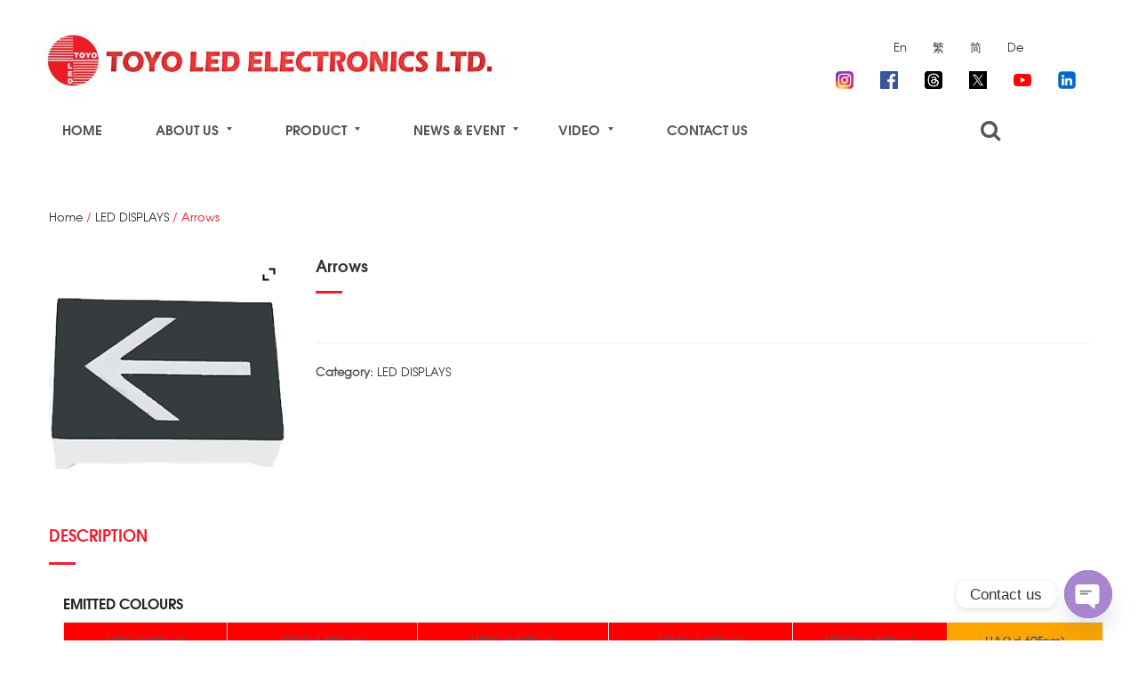

--- FILE ---
content_type: text/html; charset=UTF-8
request_url: https://www.toyo-led.com/en/product/arrows/
body_size: 21613
content:


<!DOCTYPE html>
<html lang="en-US">
<head>
	<meta charset="UTF-8" />
	<meta name="viewport" content="width=device-width, initial-scale=1">
	<link rel="profile" href="https://gmpg.org/xfn/11" />
	<link rel="pingback" href="https://www.toyo-led.com/xmlrpc.php" />
	<meta name='robots' content='index, follow, max-image-preview:large, max-snippet:-1, max-video-preview:-1' />
	<style>img:is([sizes="auto" i], [sizes^="auto," i]) { contain-intrinsic-size: 3000px 1500px }</style>
	
	<!-- This site is optimized with the Yoast SEO plugin v25.9 - https://yoast.com/wordpress/plugins/seo/ -->
	<title>Arrows - Toyo LED</title>
	<link rel="canonical" href="https://www.toyo-led.com/en/product/arrows/" />
	<meta property="og:locale" content="en_US" />
	<meta property="og:type" content="article" />
	<meta property="og:title" content="Arrows - Toyo LED" />
	<meta property="og:url" content="https://www.toyo-led.com/en/product/arrows/" />
	<meta property="og:site_name" content="Toyo LED" />
	<meta property="article:publisher" content="https://www.facebook.com/toyoled" />
	<meta property="article:modified_time" content="2020-02-16T08:02:52+00:00" />
	<meta property="og:image" content="https://www.toyo-led.com/wp-content/uploads/2017/03/Arrows.png" />
	<meta property="og:image:width" content="300" />
	<meta property="og:image:height" content="300" />
	<meta property="og:image:type" content="image/png" />
	<meta name="twitter:card" content="summary_large_image" />
	<meta name="twitter:site" content="@TOYOLED" />
	<meta name="twitter:label1" content="Est. reading time" />
	<meta name="twitter:data1" content="1 minute" />
	<script type="application/ld+json" class="yoast-schema-graph">{"@context":"https://schema.org","@graph":[{"@type":"WebPage","@id":"https://www.toyo-led.com/en/product/arrows/","url":"https://www.toyo-led.com/en/product/arrows/","name":"Arrows - Toyo LED","isPartOf":{"@id":"https://www.toyo-led.com/en/#website"},"primaryImageOfPage":{"@id":"https://www.toyo-led.com/en/product/arrows/#primaryimage"},"image":{"@id":"https://www.toyo-led.com/en/product/arrows/#primaryimage"},"thumbnailUrl":"https://www.toyo-led.com/wp-content/uploads/2017/03/Arrows.png","datePublished":"2017-03-03T09:09:11+00:00","dateModified":"2020-02-16T08:02:52+00:00","breadcrumb":{"@id":"https://www.toyo-led.com/en/product/arrows/#breadcrumb"},"inLanguage":"en-US","potentialAction":[{"@type":"ReadAction","target":[["https://www.toyo-led.com/en/product/arrows/"]]}]},{"@type":"ImageObject","inLanguage":"en-US","@id":"https://www.toyo-led.com/en/product/arrows/#primaryimage","url":"https://www.toyo-led.com/wp-content/uploads/2017/03/Arrows.png","contentUrl":"https://www.toyo-led.com/wp-content/uploads/2017/03/Arrows.png","width":300,"height":300},{"@type":"BreadcrumbList","@id":"https://www.toyo-led.com/en/product/arrows/#breadcrumb","itemListElement":[{"@type":"ListItem","position":1,"name":"Home","item":"https://www.toyo-led.com/en/"},{"@type":"ListItem","position":2,"name":"產品","item":"https://www.toyo-led.com/en/shop/"},{"@type":"ListItem","position":3,"name":"Arrows"}]},{"@type":"WebSite","@id":"https://www.toyo-led.com/en/#website","url":"https://www.toyo-led.com/en/","name":"Toyo LED","description":"toyo led","publisher":{"@id":"https://www.toyo-led.com/en/#organization"},"potentialAction":[{"@type":"SearchAction","target":{"@type":"EntryPoint","urlTemplate":"https://www.toyo-led.com/en/?s={search_term_string}"},"query-input":{"@type":"PropertyValueSpecification","valueRequired":true,"valueName":"search_term_string"}}],"inLanguage":"en-US"},{"@type":"Organization","@id":"https://www.toyo-led.com/en/#organization","name":"TOYO LED ELECTRONICS Ltd.","url":"https://www.toyo-led.com/en/","logo":{"@type":"ImageObject","inLanguage":"en-US","@id":"https://www.toyo-led.com/en/#/schema/logo/image/","url":"https://www.toyo-led.com/wp-content/uploads/2025/08/未命名設計-37.png","contentUrl":"https://www.toyo-led.com/wp-content/uploads/2025/08/未命名設計-37.png","width":512,"height":512,"caption":"TOYO LED ELECTRONICS Ltd."},"image":{"@id":"https://www.toyo-led.com/en/#/schema/logo/image/"},"sameAs":["https://www.facebook.com/toyoled","https://x.com/TOYOLED"]}]}</script>
	<!-- / Yoast SEO plugin. -->


<link rel='dns-prefetch' href='//fonts.googleapis.com' />
<link rel='preconnect' href='https://fonts.gstatic.com' crossorigin />
<link rel="alternate" type="application/rss+xml" title="Toyo LED &raquo; Feed" href="https://www.toyo-led.com/en/feed/" />
<link rel="alternate" type="application/rss+xml" title="Toyo LED &raquo; Comments Feed" href="https://www.toyo-led.com/en/comments/feed/" />
		<!-- This site uses the Google Analytics by MonsterInsights plugin v9.8.0 - Using Analytics tracking - https://www.monsterinsights.com/ -->
							<script src="//www.googletagmanager.com/gtag/js?id=G-MMF6Y2F3HH"  data-cfasync="false" data-wpfc-render="false" type="text/javascript" async></script>
			<script data-cfasync="false" data-wpfc-render="false" type="text/javascript">
				var mi_version = '9.8.0';
				var mi_track_user = true;
				var mi_no_track_reason = '';
								var MonsterInsightsDefaultLocations = {"page_location":"https:\/\/www.toyo-led.com\/en\/product\/arrows\/"};
								if ( typeof MonsterInsightsPrivacyGuardFilter === 'function' ) {
					var MonsterInsightsLocations = (typeof MonsterInsightsExcludeQuery === 'object') ? MonsterInsightsPrivacyGuardFilter( MonsterInsightsExcludeQuery ) : MonsterInsightsPrivacyGuardFilter( MonsterInsightsDefaultLocations );
				} else {
					var MonsterInsightsLocations = (typeof MonsterInsightsExcludeQuery === 'object') ? MonsterInsightsExcludeQuery : MonsterInsightsDefaultLocations;
				}

								var disableStrs = [
										'ga-disable-G-MMF6Y2F3HH',
									];

				/* Function to detect opted out users */
				function __gtagTrackerIsOptedOut() {
					for (var index = 0; index < disableStrs.length; index++) {
						if (document.cookie.indexOf(disableStrs[index] + '=true') > -1) {
							return true;
						}
					}

					return false;
				}

				/* Disable tracking if the opt-out cookie exists. */
				if (__gtagTrackerIsOptedOut()) {
					for (var index = 0; index < disableStrs.length; index++) {
						window[disableStrs[index]] = true;
					}
				}

				/* Opt-out function */
				function __gtagTrackerOptout() {
					for (var index = 0; index < disableStrs.length; index++) {
						document.cookie = disableStrs[index] + '=true; expires=Thu, 31 Dec 2099 23:59:59 UTC; path=/';
						window[disableStrs[index]] = true;
					}
				}

				if ('undefined' === typeof gaOptout) {
					function gaOptout() {
						__gtagTrackerOptout();
					}
				}
								window.dataLayer = window.dataLayer || [];

				window.MonsterInsightsDualTracker = {
					helpers: {},
					trackers: {},
				};
				if (mi_track_user) {
					function __gtagDataLayer() {
						dataLayer.push(arguments);
					}

					function __gtagTracker(type, name, parameters) {
						if (!parameters) {
							parameters = {};
						}

						if (parameters.send_to) {
							__gtagDataLayer.apply(null, arguments);
							return;
						}

						if (type === 'event') {
														parameters.send_to = monsterinsights_frontend.v4_id;
							var hookName = name;
							if (typeof parameters['event_category'] !== 'undefined') {
								hookName = parameters['event_category'] + ':' + name;
							}

							if (typeof MonsterInsightsDualTracker.trackers[hookName] !== 'undefined') {
								MonsterInsightsDualTracker.trackers[hookName](parameters);
							} else {
								__gtagDataLayer('event', name, parameters);
							}
							
						} else {
							__gtagDataLayer.apply(null, arguments);
						}
					}

					__gtagTracker('js', new Date());
					__gtagTracker('set', {
						'developer_id.dZGIzZG': true,
											});
					if ( MonsterInsightsLocations.page_location ) {
						__gtagTracker('set', MonsterInsightsLocations);
					}
										__gtagTracker('config', 'G-MMF6Y2F3HH', {"forceSSL":"true"} );
										window.gtag = __gtagTracker;										(function () {
						/* https://developers.google.com/analytics/devguides/collection/analyticsjs/ */
						/* ga and __gaTracker compatibility shim. */
						var noopfn = function () {
							return null;
						};
						var newtracker = function () {
							return new Tracker();
						};
						var Tracker = function () {
							return null;
						};
						var p = Tracker.prototype;
						p.get = noopfn;
						p.set = noopfn;
						p.send = function () {
							var args = Array.prototype.slice.call(arguments);
							args.unshift('send');
							__gaTracker.apply(null, args);
						};
						var __gaTracker = function () {
							var len = arguments.length;
							if (len === 0) {
								return;
							}
							var f = arguments[len - 1];
							if (typeof f !== 'object' || f === null || typeof f.hitCallback !== 'function') {
								if ('send' === arguments[0]) {
									var hitConverted, hitObject = false, action;
									if ('event' === arguments[1]) {
										if ('undefined' !== typeof arguments[3]) {
											hitObject = {
												'eventAction': arguments[3],
												'eventCategory': arguments[2],
												'eventLabel': arguments[4],
												'value': arguments[5] ? arguments[5] : 1,
											}
										}
									}
									if ('pageview' === arguments[1]) {
										if ('undefined' !== typeof arguments[2]) {
											hitObject = {
												'eventAction': 'page_view',
												'page_path': arguments[2],
											}
										}
									}
									if (typeof arguments[2] === 'object') {
										hitObject = arguments[2];
									}
									if (typeof arguments[5] === 'object') {
										Object.assign(hitObject, arguments[5]);
									}
									if ('undefined' !== typeof arguments[1].hitType) {
										hitObject = arguments[1];
										if ('pageview' === hitObject.hitType) {
											hitObject.eventAction = 'page_view';
										}
									}
									if (hitObject) {
										action = 'timing' === arguments[1].hitType ? 'timing_complete' : hitObject.eventAction;
										hitConverted = mapArgs(hitObject);
										__gtagTracker('event', action, hitConverted);
									}
								}
								return;
							}

							function mapArgs(args) {
								var arg, hit = {};
								var gaMap = {
									'eventCategory': 'event_category',
									'eventAction': 'event_action',
									'eventLabel': 'event_label',
									'eventValue': 'event_value',
									'nonInteraction': 'non_interaction',
									'timingCategory': 'event_category',
									'timingVar': 'name',
									'timingValue': 'value',
									'timingLabel': 'event_label',
									'page': 'page_path',
									'location': 'page_location',
									'title': 'page_title',
									'referrer' : 'page_referrer',
								};
								for (arg in args) {
																		if (!(!args.hasOwnProperty(arg) || !gaMap.hasOwnProperty(arg))) {
										hit[gaMap[arg]] = args[arg];
									} else {
										hit[arg] = args[arg];
									}
								}
								return hit;
							}

							try {
								f.hitCallback();
							} catch (ex) {
							}
						};
						__gaTracker.create = newtracker;
						__gaTracker.getByName = newtracker;
						__gaTracker.getAll = function () {
							return [];
						};
						__gaTracker.remove = noopfn;
						__gaTracker.loaded = true;
						window['__gaTracker'] = __gaTracker;
					})();
									} else {
										console.log("");
					(function () {
						function __gtagTracker() {
							return null;
						}

						window['__gtagTracker'] = __gtagTracker;
						window['gtag'] = __gtagTracker;
					})();
									}
			</script>
			
							<!-- / Google Analytics by MonsterInsights -->
		<script type="text/javascript">
/* <![CDATA[ */
window._wpemojiSettings = {"baseUrl":"https:\/\/s.w.org\/images\/core\/emoji\/15.0.3\/72x72\/","ext":".png","svgUrl":"https:\/\/s.w.org\/images\/core\/emoji\/15.0.3\/svg\/","svgExt":".svg","source":{"concatemoji":"https:\/\/www.toyo-led.com\/wp-includes\/js\/wp-emoji-release.min.js?ver=6.7.1"}};
/*! This file is auto-generated */
!function(i,n){var o,s,e;function c(e){try{var t={supportTests:e,timestamp:(new Date).valueOf()};sessionStorage.setItem(o,JSON.stringify(t))}catch(e){}}function p(e,t,n){e.clearRect(0,0,e.canvas.width,e.canvas.height),e.fillText(t,0,0);var t=new Uint32Array(e.getImageData(0,0,e.canvas.width,e.canvas.height).data),r=(e.clearRect(0,0,e.canvas.width,e.canvas.height),e.fillText(n,0,0),new Uint32Array(e.getImageData(0,0,e.canvas.width,e.canvas.height).data));return t.every(function(e,t){return e===r[t]})}function u(e,t,n){switch(t){case"flag":return n(e,"\ud83c\udff3\ufe0f\u200d\u26a7\ufe0f","\ud83c\udff3\ufe0f\u200b\u26a7\ufe0f")?!1:!n(e,"\ud83c\uddfa\ud83c\uddf3","\ud83c\uddfa\u200b\ud83c\uddf3")&&!n(e,"\ud83c\udff4\udb40\udc67\udb40\udc62\udb40\udc65\udb40\udc6e\udb40\udc67\udb40\udc7f","\ud83c\udff4\u200b\udb40\udc67\u200b\udb40\udc62\u200b\udb40\udc65\u200b\udb40\udc6e\u200b\udb40\udc67\u200b\udb40\udc7f");case"emoji":return!n(e,"\ud83d\udc26\u200d\u2b1b","\ud83d\udc26\u200b\u2b1b")}return!1}function f(e,t,n){var r="undefined"!=typeof WorkerGlobalScope&&self instanceof WorkerGlobalScope?new OffscreenCanvas(300,150):i.createElement("canvas"),a=r.getContext("2d",{willReadFrequently:!0}),o=(a.textBaseline="top",a.font="600 32px Arial",{});return e.forEach(function(e){o[e]=t(a,e,n)}),o}function t(e){var t=i.createElement("script");t.src=e,t.defer=!0,i.head.appendChild(t)}"undefined"!=typeof Promise&&(o="wpEmojiSettingsSupports",s=["flag","emoji"],n.supports={everything:!0,everythingExceptFlag:!0},e=new Promise(function(e){i.addEventListener("DOMContentLoaded",e,{once:!0})}),new Promise(function(t){var n=function(){try{var e=JSON.parse(sessionStorage.getItem(o));if("object"==typeof e&&"number"==typeof e.timestamp&&(new Date).valueOf()<e.timestamp+604800&&"object"==typeof e.supportTests)return e.supportTests}catch(e){}return null}();if(!n){if("undefined"!=typeof Worker&&"undefined"!=typeof OffscreenCanvas&&"undefined"!=typeof URL&&URL.createObjectURL&&"undefined"!=typeof Blob)try{var e="postMessage("+f.toString()+"("+[JSON.stringify(s),u.toString(),p.toString()].join(",")+"));",r=new Blob([e],{type:"text/javascript"}),a=new Worker(URL.createObjectURL(r),{name:"wpTestEmojiSupports"});return void(a.onmessage=function(e){c(n=e.data),a.terminate(),t(n)})}catch(e){}c(n=f(s,u,p))}t(n)}).then(function(e){for(var t in e)n.supports[t]=e[t],n.supports.everything=n.supports.everything&&n.supports[t],"flag"!==t&&(n.supports.everythingExceptFlag=n.supports.everythingExceptFlag&&n.supports[t]);n.supports.everythingExceptFlag=n.supports.everythingExceptFlag&&!n.supports.flag,n.DOMReady=!1,n.readyCallback=function(){n.DOMReady=!0}}).then(function(){return e}).then(function(){var e;n.supports.everything||(n.readyCallback(),(e=n.source||{}).concatemoji?t(e.concatemoji):e.wpemoji&&e.twemoji&&(t(e.twemoji),t(e.wpemoji)))}))}((window,document),window._wpemojiSettings);
/* ]]> */
</script>
<link rel='stylesheet' id='vc_extensions_admin_individual_hotspot-css' href='https://www.toyo-led.com/wp-content/plugins/vc-extensions-hotspot/css/admin_icon.css?ver=6.7.1' type='text/css' media='all' />
<style id='wp-emoji-styles-inline-css' type='text/css'>

	img.wp-smiley, img.emoji {
		display: inline !important;
		border: none !important;
		box-shadow: none !important;
		height: 1em !important;
		width: 1em !important;
		margin: 0 0.07em !important;
		vertical-align: -0.1em !important;
		background: none !important;
		padding: 0 !important;
	}
</style>
<link rel='stylesheet' id='contact-form-7-css' href='https://www.toyo-led.com/wp-content/plugins/contact-form-7/includes/css/styles.css?ver=6.1.1' type='text/css' media='all' />
<link rel='stylesheet' id='projects-styles-css' href='https://www.toyo-led.com/wp-content/plugins/projects-by-woothemes/assets/css/woo-projects.css?ver=1.5.0' type='text/css' media='all' />
<link rel='stylesheet' id='projects-handheld-css' href='https://www.toyo-led.com/wp-content/plugins/projects-by-woothemes/assets/css/woo-projects-handheld.css?ver=1.5.0' type='text/css' media='all' />
<link rel='stylesheet' id='woocommerce-layout-css' href='https://www.toyo-led.com/wp-content/plugins/woocommerce/assets/css/woocommerce-layout.css?ver=9.5.3' type='text/css' media='all' />
<link rel='stylesheet' id='woocommerce-smallscreen-css' href='https://www.toyo-led.com/wp-content/plugins/woocommerce/assets/css/woocommerce-smallscreen.css?ver=9.5.3' type='text/css' media='only screen and (max-width: 768px)' />
<link rel='stylesheet' id='woocommerce-general-css' href='https://www.toyo-led.com/wp-content/plugins/woocommerce/assets/css/woocommerce.css?ver=9.5.3' type='text/css' media='all' />
<style id='woocommerce-inline-inline-css' type='text/css'>
.woocommerce form .form-row .required { visibility: visible; }
</style>
<link rel='stylesheet' id='owl.carousel.style-css' href='https://www.toyo-led.com/wp-content/plugins/wp-posts-carousel/owl.carousel/assets/owl.carousel.css?ver=6.7.1' type='text/css' media='all' />
<link rel='stylesheet' id='mm_icomoon-css' href='https://www.toyo-led.com/wp-content/plugins/mega_main_menu/framework/src/css/icomoon.css?ver=2.1.2' type='text/css' media='all' />
<link rel='stylesheet' id='mmm_mega_main_menu-css' href='https://www.toyo-led.com/wp-content/plugins/mega_main_menu/src/css/cache.skin.css?ver=1469335145' type='text/css' media='all' />
<link rel='stylesheet' id='design-font-css' href='https://www.toyo-led.com/wp-content/themes/hermes/css/font-texgyreadventor.css?ver=6.7.1' type='text/css' media='all' />
<link rel='stylesheet' id='base-style-css' href='https://www.toyo-led.com/wp-content/themes/hermes/style.css?ver=6.7.1' type='text/css' media='all' />
<link rel='stylesheet' id='bootstrap-css-css' href='https://www.toyo-led.com/wp-content/themes/hermes/css/bootstrap.min.css?ver=6.7.1' type='text/css' media='all' />
<link rel='stylesheet' id='bootstrap-theme-css-css' href='https://www.toyo-led.com/wp-content/themes/hermes/css/bootstrap-theme.min.css?ver=6.7.1' type='text/css' media='all' />
<link rel='stylesheet' id='awesome-css-css' href='https://www.toyo-led.com/wp-content/themes/hermes/css/font-awesome.min.css?ver=6.7.1' type='text/css' media='all' />
<link rel='stylesheet' id='owl-css-css' href='https://www.toyo-led.com/wp-content/themes/hermes/owl-carousel/owl.carousel.css?ver=6.7.1' type='text/css' media='all' />
<link rel='stylesheet' id='owl-theme-css' href='https://www.toyo-led.com/wp-content/themes/hermes/owl-carousel/owl.theme.css?ver=6.7.1' type='text/css' media='all' />
<link rel='stylesheet' id='owl-transitions-css' href='https://www.toyo-led.com/wp-content/themes/hermes/owl-carousel/owl.transitions.css?ver=6.7.1' type='text/css' media='all' />
<link rel='stylesheet' id='animate-css' href='https://www.toyo-led.com/wp-content/themes/hermes/css/animate.css?ver=6.7.1' type='text/css' media='all' />
<link rel='stylesheet' id='fancybox-css' href='https://www.toyo-led.com/wp-content/themes/hermes/fancybox/jquery.fancybox.css?ver=6.7.1' type='text/css' media='all' />
<link rel='stylesheet' id='theme-options-css' href='https://www.toyo-led.com/wp-content/themes/hermes/css/theme.css?ver=6.7.1' type='text/css' media='all' />
<style id='theme-options-inline-css' type='text/css'>
yellow green {
    color: #adff2f;
}
</style>
<link rel='stylesheet' id='chaty-front-css-css' href='https://www.toyo-led.com/wp-content/plugins/chaty/css/chaty-front.min.css?ver=3.5.11767863940' type='text/css' media='all' />
<link rel='stylesheet' id='ywzm-prettyPhoto-css' href='//www.toyo-led.com/wp-content/plugins/woocommerce/assets/css/prettyPhoto.css?ver=2.1.1' type='text/css' media='all' />
<style id='ywzm-prettyPhoto-inline-css' type='text/css'>

                    div.pp_woocommerce a.pp_contract, div.pp_woocommerce a.pp_expand{
                        content: unset !important;
                        background-color: white;
                        width: 25px;
                        height: 25px;
                        margin-top: 5px;
						margin-left: 5px;
                    }

                    div.pp_woocommerce a.pp_contract, div.pp_woocommerce a.pp_expand:hover{
                        background-color: white;
                    }
                     div.pp_woocommerce a.pp_contract, div.pp_woocommerce a.pp_contract:hover{
                        background-color: white;
                    }

                    a.pp_expand:before, a.pp_contract:before{
                    content: unset !important;
                    }

                     a.pp_expand .expand-button-hidden svg, a.pp_contract .expand-button-hidden svg{
                       width: 25px;
                       height: 25px;
                       padding: 5px;
					}

					.expand-button-hidden path{
                       fill: black;
					}

                    
</style>
<link rel='stylesheet' id='ywzm-magnifier-css' href='https://www.toyo-led.com/wp-content/plugins/yith-woocommerce-zoom-magnifier/assets/css/yith_magnifier.css?ver=2.1.1' type='text/css' media='all' />
<link rel='stylesheet' id='ywzm_frontend-css' href='https://www.toyo-led.com/wp-content/plugins/yith-woocommerce-zoom-magnifier/assets/css/frontend.css?ver=2.1.1' type='text/css' media='all' />
<style id='ywzm_frontend-inline-css' type='text/css'>

                    #slider-prev, #slider-next {
                        background-color: white;
                        border: 2px solid black;
                        width:25px !important;
                        height:25px !important;
                    }

                    .yith_slider_arrow span{
                        width:25px !important;
                        height:25px !important;
                    }
                    
                    #slider-prev:hover, #slider-next:hover {
                        background-color: white;
                        border: 2px solid black;
                    }
                    
                   .thumbnails.slider path:hover {
                        fill:black;
                    }
                    
                    .thumbnails.slider path {
                        fill:black;
                        width:25px !important;
                        height:25px !important;
                    }

                    .thumbnails.slider svg {
                       width: 22px;
                       height: 22px;
                    }

                    
                    a.yith_expand {
                     position: absolute;
                     z-index: 1000;
                     background-color: white;
                     width: 25px;
                     height: 25px;
                     top: 10px;
                     bottom: initial;
                     left: initial;
                     right: 10px;
                     border-radius: 0%;
                    }

                    .expand-button-hidden svg{
                       width: 25px;
                       height: 25px;
					}

					.expand-button-hidden path{
                       fill: black;
					}
                    
</style>
<link rel='stylesheet' id='js_composer_front-css' href='https://www.toyo-led.com/wp-content/plugins/js_composer/assets/css/js_composer.min.css?ver=8.1' type='text/css' media='all' />
<link rel='stylesheet' id='child-theme-css' href='https://www.toyo-led.com/wp-content/themes/hermes-child/css/child-theme.css?ver=6.7.1' type='text/css' media='all' />
<link rel='stylesheet' id='responsive-tables-css' href='https://www.toyo-led.com/wp-content/themes/hermes-child/css/responsive-tables.css?ver=6.7.1' type='text/css' media='all' />
<link rel="preload" as="style" href="https://fonts.googleapis.com/css?family=Lato:100,300,400,700,900,100italic,300italic,400italic,700italic,900italic%7CMontserrat:100,200,300,400,500,600,700,800,900,100italic,200italic,300italic,400italic,500italic,600italic,700italic,800italic,900italic&#038;display=swap&#038;ver=1757585555" /><link rel="stylesheet" href="https://fonts.googleapis.com/css?family=Lato:100,300,400,700,900,100italic,300italic,400italic,700italic,900italic%7CMontserrat:100,200,300,400,500,600,700,800,900,100italic,200italic,300italic,400italic,500italic,600italic,700italic,800italic,900italic&#038;display=swap&#038;ver=1757585555" media="print" onload="this.media='all'"><noscript><link rel="stylesheet" href="https://fonts.googleapis.com/css?family=Lato:100,300,400,700,900,100italic,300italic,400italic,700italic,900italic%7CMontserrat:100,200,300,400,500,600,700,800,900,100italic,200italic,300italic,400italic,500italic,600italic,700italic,800italic,900italic&#038;display=swap&#038;ver=1757585555" /></noscript><script type="text/javascript" src="https://www.toyo-led.com/wp-content/plugins/google-analytics-for-wordpress/assets/js/frontend-gtag.min.js?ver=9.8.0" id="monsterinsights-frontend-script-js" async="async" data-wp-strategy="async"></script>
<script data-cfasync="false" data-wpfc-render="false" type="text/javascript" id='monsterinsights-frontend-script-js-extra'>/* <![CDATA[ */
var monsterinsights_frontend = {"js_events_tracking":"true","download_extensions":"doc,pdf,ppt,zip,xls,docx,pptx,xlsx","inbound_paths":"[]","home_url":"https:\/\/www.toyo-led.com\/en","hash_tracking":"false","v4_id":"G-MMF6Y2F3HH"};/* ]]> */
</script>
<script type="text/javascript" src="https://www.toyo-led.com/wp-includes/js/jquery/jquery.min.js?ver=3.7.1" id="jquery-core-js"></script>
<script type="text/javascript" src="https://www.toyo-led.com/wp-includes/js/jquery/jquery-migrate.min.js?ver=3.4.1" id="jquery-migrate-js"></script>
<script type="text/javascript" id="wc-single-product-js-extra">
/* <![CDATA[ */
var wc_single_product_params = {"i18n_required_rating_text":"Please select a rating","i18n_product_gallery_trigger_text":"View full-screen image gallery","review_rating_required":"no","flexslider":{"rtl":false,"animation":"slide","smoothHeight":true,"directionNav":false,"controlNav":"thumbnails","slideshow":false,"animationSpeed":500,"animationLoop":false,"allowOneSlide":false},"zoom_enabled":"","zoom_options":[],"photoswipe_enabled":"","photoswipe_options":{"shareEl":false,"closeOnScroll":false,"history":false,"hideAnimationDuration":0,"showAnimationDuration":0},"flexslider_enabled":""};
/* ]]> */
</script>
<script type="text/javascript" src="https://www.toyo-led.com/wp-content/plugins/woocommerce/assets/js/frontend/single-product.min.js?ver=9.5.3" id="wc-single-product-js" defer="defer" data-wp-strategy="defer"></script>
<script type="text/javascript" src="https://www.toyo-led.com/wp-content/plugins/woocommerce/assets/js/jquery-blockui/jquery.blockUI.min.js?ver=2.7.0-wc.9.5.3" id="jquery-blockui-js" defer="defer" data-wp-strategy="defer"></script>
<script type="text/javascript" src="https://www.toyo-led.com/wp-content/plugins/woocommerce/assets/js/js-cookie/js.cookie.min.js?ver=2.1.4-wc.9.5.3" id="js-cookie-js" defer="defer" data-wp-strategy="defer"></script>
<script type="text/javascript" id="woocommerce-js-extra">
/* <![CDATA[ */
var woocommerce_params = {"ajax_url":"\/wp-admin\/admin-ajax.php","wc_ajax_url":"\/en\/?wc-ajax=%%endpoint%%"};
/* ]]> */
</script>
<script type="text/javascript" src="https://www.toyo-led.com/wp-content/plugins/woocommerce/assets/js/frontend/woocommerce.min.js?ver=9.5.3" id="woocommerce-js" defer="defer" data-wp-strategy="defer"></script>
<script type="text/javascript" src="https://www.toyo-led.com/wp-content/plugins/wp-posts-carousel/owl.carousel/owl.carousel.js?ver=2.0.0" id="owl.carousel-js"></script>
<script type="text/javascript" src="https://www.toyo-led.com/wp-content/plugins/wp-posts-carousel/owl.carousel/jquery.mousewheel.min.js?ver=3.1.12" id="jquery-mousewheel-js"></script>
<script type="text/javascript" src="https://www.toyo-led.com/wp-content/plugins/mega_main_menu/src/js/frontend.js?ver=6.7.1" id="mmm_menu_functions-js"></script>
<script></script><link rel="https://api.w.org/" href="https://www.toyo-led.com/en/wp-json/" /><link rel="alternate" title="JSON" type="application/json" href="https://www.toyo-led.com/en/wp-json/wp/v2/product/3882" /><link rel="EditURI" type="application/rsd+xml" title="RSD" href="https://www.toyo-led.com/xmlrpc.php?rsd" />
<link rel='shortlink' href='https://www.toyo-led.com/en/?p=3882' />
<link rel="alternate" title="oEmbed (JSON)" type="application/json+oembed" href="https://www.toyo-led.com/en/wp-json/oembed/1.0/embed?url=https%3A%2F%2Fwww.toyo-led.com%2Fen%2Fproduct%2Farrows%2F" />
<link rel="alternate" title="oEmbed (XML)" type="text/xml+oembed" href="https://www.toyo-led.com/en/wp-json/oembed/1.0/embed?url=https%3A%2F%2Fwww.toyo-led.com%2Fen%2Fproduct%2Farrows%2F&#038;format=xml" />
<meta name="generator" content="Redux 4.5.4" /><script>var wp_posts_carousel_url="https://www.toyo-led.com/wp-content/plugins/wp-posts-carousel/";</script><style>
.qtranxs_flag_en {background-image: url(https://www.toyo-led.com/wp-content/plugins/qtranslate-xt/flags/gb.png); background-repeat: no-repeat;}
.qtranxs_flag_hk {background-image: url(https://www.toyo-led.com/wp-content/plugins/qtranslate-xt/flags/hk.png); background-repeat: no-repeat;}
.qtranxs_flag_zh {background-image: url(https://www.toyo-led.com/wp-content/plugins/qtranslate-xt/flags/cn.png); background-repeat: no-repeat;}
.qtranxs_flag_de {background-image: url(https://www.toyo-led.com/wp-content/plugins/qtranslate-xt/flags/de.png); background-repeat: no-repeat;}
</style>
<link hreflang="en" href="https://www.toyo-led.com/en/product/arrows/" rel="alternate" />
<link hreflang="hk" href="https://www.toyo-led.com/hk/product/arrows/" rel="alternate" />
<link hreflang="zh" href="https://www.toyo-led.com/zh/product/arrows/" rel="alternate" />
<link hreflang="de" href="https://www.toyo-led.com/de/product/arrows/" rel="alternate" />
<link hreflang="x-default" href="https://www.toyo-led.com/en/product/arrows/" rel="alternate" />
<meta name="generator" content="qTranslate-XT 3.16.0.dev.1" />
	<noscript><style>.woocommerce-product-gallery{ opacity: 1 !important; }</style></noscript>
	<meta name="generator" content="Powered by WPBakery Page Builder - drag and drop page builder for WordPress."/>
<meta name="generator" content="Powered by Slider Revolution 6.7.25 - responsive, Mobile-Friendly Slider Plugin for WordPress with comfortable drag and drop interface." />
<style class='wp-fonts-local' type='text/css'>
@font-face{font-family:Inter;font-style:normal;font-weight:300 900;font-display:fallback;src:url('https://www.toyo-led.com/wp-content/plugins/woocommerce/assets/fonts/Inter-VariableFont_slnt,wght.woff2') format('woff2');font-stretch:normal;}
@font-face{font-family:Cardo;font-style:normal;font-weight:400;font-display:fallback;src:url('https://www.toyo-led.com/wp-content/plugins/woocommerce/assets/fonts/cardo_normal_400.woff2') format('woff2');}
</style>
<link rel="icon" href="https://www.toyo-led.com/wp-content/uploads/2025/08/未命名設計-37-100x100.png" sizes="32x32" />
<link rel="icon" href="https://www.toyo-led.com/wp-content/uploads/2025/08/未命名設計-37-300x300.png" sizes="192x192" />
<link rel="apple-touch-icon" href="https://www.toyo-led.com/wp-content/uploads/2025/08/未命名設計-37-300x300.png" />
<meta name="msapplication-TileImage" content="https://www.toyo-led.com/wp-content/uploads/2025/08/未命名設計-37-300x300.png" />
<script>function setREVStartSize(e){
			//window.requestAnimationFrame(function() {
				window.RSIW = window.RSIW===undefined ? window.innerWidth : window.RSIW;
				window.RSIH = window.RSIH===undefined ? window.innerHeight : window.RSIH;
				try {
					var pw = document.getElementById(e.c).parentNode.offsetWidth,
						newh;
					pw = pw===0 || isNaN(pw) || (e.l=="fullwidth" || e.layout=="fullwidth") ? window.RSIW : pw;
					e.tabw = e.tabw===undefined ? 0 : parseInt(e.tabw);
					e.thumbw = e.thumbw===undefined ? 0 : parseInt(e.thumbw);
					e.tabh = e.tabh===undefined ? 0 : parseInt(e.tabh);
					e.thumbh = e.thumbh===undefined ? 0 : parseInt(e.thumbh);
					e.tabhide = e.tabhide===undefined ? 0 : parseInt(e.tabhide);
					e.thumbhide = e.thumbhide===undefined ? 0 : parseInt(e.thumbhide);
					e.mh = e.mh===undefined || e.mh=="" || e.mh==="auto" ? 0 : parseInt(e.mh,0);
					if(e.layout==="fullscreen" || e.l==="fullscreen")
						newh = Math.max(e.mh,window.RSIH);
					else{
						e.gw = Array.isArray(e.gw) ? e.gw : [e.gw];
						for (var i in e.rl) if (e.gw[i]===undefined || e.gw[i]===0) e.gw[i] = e.gw[i-1];
						e.gh = e.el===undefined || e.el==="" || (Array.isArray(e.el) && e.el.length==0)? e.gh : e.el;
						e.gh = Array.isArray(e.gh) ? e.gh : [e.gh];
						for (var i in e.rl) if (e.gh[i]===undefined || e.gh[i]===0) e.gh[i] = e.gh[i-1];
											
						var nl = new Array(e.rl.length),
							ix = 0,
							sl;
						e.tabw = e.tabhide>=pw ? 0 : e.tabw;
						e.thumbw = e.thumbhide>=pw ? 0 : e.thumbw;
						e.tabh = e.tabhide>=pw ? 0 : e.tabh;
						e.thumbh = e.thumbhide>=pw ? 0 : e.thumbh;
						for (var i in e.rl) nl[i] = e.rl[i]<window.RSIW ? 0 : e.rl[i];
						sl = nl[0];
						for (var i in nl) if (sl>nl[i] && nl[i]>0) { sl = nl[i]; ix=i;}
						var m = pw>(e.gw[ix]+e.tabw+e.thumbw) ? 1 : (pw-(e.tabw+e.thumbw)) / (e.gw[ix]);
						newh =  (e.gh[ix] * m) + (e.tabh + e.thumbh);
					}
					var el = document.getElementById(e.c);
					if (el!==null && el) el.style.height = newh+"px";
					el = document.getElementById(e.c+"_wrapper");
					if (el!==null && el) {
						el.style.height = newh+"px";
						el.style.display = "block";
					}
				} catch(e){
					console.log("Failure at Presize of Slider:" + e)
				}
			//});
		  };</script>
<style id="hermes_opt-dynamic-css" title="dynamic-css" class="redux-options-output">body{background-color:#ffffff;background-repeat:repeat;background-size:inherit;}{background-color:transparent;background-image:url('https://www.toyo-led.com/wp-content/uploads/2016/05/bkg_newletter_popup.jpg');}body{font-family:Lato;line-height:24px;font-weight:400;font-style:normal;color:#555555;font-size:13px;}body.blog header.blog-entry-header{background-image:url('https://www.toyo-led.com/wp-content/uploads/2016/05/topblog.jpg');}body.error404{background-color:#ffffff;}</style><style type="text/css" data-type="vc_shortcodes-default-css">.vc_do_custom_heading{margin-bottom:0.625rem;margin-top:0;}</style><style type="text/css" data-type="vc_shortcodes-custom-css">.vc_custom_1473919971981{padding-right: 0px !important;padding-left: 0px !important;}.vc_custom_1473919971981{padding-right: 0px !important;padding-left: 0px !important;}.vc_custom_1473919971981{padding-right: 0px !important;padding-left: 0px !important;}.vc_custom_1473919971981{padding-right: 0px !important;padding-left: 0px !important;}.vc_custom_1475571018328{padding-right: 0px !important;padding-left: 0px !important;}</style><noscript><style> .wpb_animate_when_almost_visible { opacity: 1; }</style></noscript></head>
<body data-rsssl=1 class="product-template-default single single-product postid-3882 theme-hermes mmm mega_main_menu-2-1-2 woocommerce woocommerce-page woocommerce-no-js hermes-animate-scroll wpb-js-composer js-comp-ver-8.1 vc_responsive">
<div class="main-wrapper ">
 
	<header>
	


	<div class="header-container layout2">



		<div class="top-bar">



			<div class="container">



				<div class="row">



					<div class="col-sm-6 col-xs-4 nav-top-bar">



						 



							<div class="widgets-top">



										<div class="textwidget"><p>(Deutsch) </p>
<div class="nav-top">
<ul class="nav-menu nav-language">
<li><a href="?lang=en">En</a></li>
<li><a href="?lang=hk">繁</a></li>
<li><a href="?lang=zh">简</a></li>
<li><a href="?lang=de">De</a></li>
</ul>
</div>
</div>
		 



							</div>



						


					</div>



					<div class="col-sm-6 col-xs-8 social-bar pull-right">



						<ul class="social-icons pull-right"><li><a class="instagram social-icon" href="https://www.instagram.com/toyo_led" title="instagram" target="_blank"><img src="https://www.toyo-led.com/wp-content/uploads/2025/09/Instagram_icon.png" alt="" height="20" width="20"></a></li><li><a class="facebook social-icon" href="https://www.facebook.com/ledtoyo/" title="facebook" target="_blank"><img src="https://www.toyo-led.com/wp-content/uploads/2025/09/Facebook_logo_square.png" alt="" height="20" width="20"></a></li><li><a class="threads social-icon" href="https://www.threads.com/@toyo_led" title="Threads" target="_blank"><img src="https://www.toyo-led.com/wp-content/uploads/2025/09/Threads_app.svg.png" alt="" height="20" width="20"></a></li><li><a class="x social-icon" href="https://x.com/TOYOLED" title="x" target="_blank"><img src="https://www.toyo-led.com/wp-content/uploads/2025/09/X_icon_2.svg.png" alt="" height="20" width="20"></a></li><li><a class="youtube social-icon" href="https://www.youtube.com/@Toyo_LED_Electronics_Ltd" title="youtube" target="_blank"><img src="https://www.toyo-led.com/wp-content/uploads/2025/09/YouTube_full-color_icon_2017.png" alt="" height="20" width="20"></a></li><li><a class="linkedin social-icon" href="https://www.linkedin.com/company/106725079" title="linkedin" target="_blank"><img src="https://www.toyo-led.com/wp-content/uploads/2025/09/linkedin-logo-linkedin-icon-transparent-free-png2.png" alt="" height="20" width="20"></a></li></ul>


					</div>



				</div>



			</div>



		</div>



		



		<div class="header">



			<div class="container">



				<div class="row">


				<!--@mog-->
					<div class="col-logo hidden-phone">



					





						


							<div class="logo"><a href="https://www.toyo-led.com/en/" title="Toyo LED" rel="home"><img src="https://www.toyo-led.com/wp-content/uploads/2025/08/未命名設計-9.jpg" alt="Toyo LED" /></a></div>



						

													<div class="home-logo hidden-phone">	
								<div class="nav-top-2">
									<ul class="nav-menu nav-language">
									<li><a href="?lang=en">En</a></li>
									<li><a href="?lang=hk">繁</a></li>
									<li><a href="?lang=zh">简</a></li>
									<li><a href="?lang=de">De</a></li>
									</ul>
								</div>

								<ul class="social-icons"><li><a class="instagram social-icon" href="https://www.instagram.com/toyo_led" title="instagram" target="_blank"><img src="https://www.toyo-led.com/wp-content/uploads/2025/09/Instagram_icon.png" alt="" height="20" width="20"></a></li><li><a class="facebook social-icon" href="https://www.facebook.com/ledtoyo/" title="facebook" target="_blank"><img src="https://www.toyo-led.com/wp-content/uploads/2025/09/Facebook_logo_square.png" alt="" height="20" width="20"></a></li><li><a class="threads social-icon" href="https://www.threads.com/@toyo_led" title="Threads" target="_blank"><img src="https://www.toyo-led.com/wp-content/uploads/2025/09/Threads_app.svg.png" alt="" height="20" width="20"></a></li><li><a class="x social-icon" href="https://x.com/TOYOLED" title="x" target="_blank"><img src="https://www.toyo-led.com/wp-content/uploads/2025/09/X_icon_2.svg.png" alt="" height="20" width="20"></a></li><li><a class="youtube social-icon" href="https://www.youtube.com/@Toyo_LED_Electronics_Ltd" title="youtube" target="_blank"><img src="https://www.toyo-led.com/wp-content/uploads/2025/09/YouTube_full-color_icon_2017.png" alt="" height="20" width="20"></a></li><li><a class="linkedin social-icon" href="https://www.linkedin.com/company/106725079" title="linkedin" target="_blank"><img src="https://www.toyo-led.com/wp-content/uploads/2025/09/linkedin-logo-linkedin-icon-transparent-free-png2.png" alt="" height="20" width="20"></a></li></ul>							


					</div>



					</div>
					</div>




				<div class="row">



					<div class="col-md-11 col-sm-12 col-xs-12 col-menu moveablemenu">



						<div class="nav-menus">



							<div class="nav-desktop visible-lg visible-md">



								
<!-- begin "mega_main_menu" -->
<div id="mega_main_menu" class="primary primary_style-flat icons-left first-lvl-align-left first-lvl-separator-smooth direction-horizontal fullwidth-disable pushing_content-disable mobile_minimized-enable dropdowns_trigger-hover dropdowns_animation-anim_5 no-logo no-search no-woo_cart no-buddypress responsive-enable coercive_styles-disable indefinite_location_mode-disable language_direction-ltr version-2-1-2 mega_main mega_main_menu">
	<div class="menu_holder">
	<div class="mmm_fullwidth_container"></div><!-- class="fullwidth_container" -->
		<div class="menu_inner">
			<span class="nav_logo">
				<a class="mobile_toggle">
					<span class="mobile_button">
						Menu &nbsp;
						<span class="symbol_menu">&equiv;</span>
						<span class="symbol_cross">&#x2573;</span>
					</span><!-- class="mobile_button" -->
				</a>
			</span><!-- /class="nav_logo" -->
				<ul id="mega_main_menu_ul" class="mega_main_menu_ul">
<li id="menu-item-1526" class="menu-item menu-item-type-post_type menu-item-object-page menu-item-home menu-item-1526 default_dropdown default_style drop_to_right submenu_default_width columns1">
	<a href="https://www.toyo-led.com/en/" class="item_link  disable_icon" tabindex="1">
		<i class=""></i> 
		<span class="link_content">
			<span class="link_text">
				Home
			</span>
		</span>
	</a>
</li>
<li id="menu-item-1981" class="menu-item menu-item-type-custom menu-item-object-custom menu-item-has-children menu-item-1981 multicolumn_dropdown default_style drop_to_right submenu_full_width columns3">
	<a href="#" class="item_link  disable_icon" tabindex="2">
		<i class=""></i> 
		<span class="link_content">
			<span class="link_text">
				About Us
			</span>
		</span>
	</a>
	<ul class="mega_dropdown">
	<li id="menu-item-1616" class="menu-item menu-item-type-custom menu-item-object-custom menu-item-has-children menu-item-1616 default_dropdown default_style drop_to_right submenu_default_width columns1" style="width:33.333333333333%;">
		<a href="#" class="item_link  disable_icon" tabindex="3">
			<i class=""></i> 
			<span class="link_content">
				<span class="link_text">
					Company
				</span>
			</span>
		</a>
		<ul class="mega_dropdown">
		<li id="menu-item-4369" class="menu-item menu-item-type-post_type menu-item-object-page menu-item-4369 default_dropdown default_style drop_to_right submenu_default_width columns1">
			<a href="https://www.toyo-led.com/en/company-profile/" class="item_link  disable_icon" tabindex="4">
				<i class=""></i> 
				<span class="link_content">
					<span class="link_text">
						Company Profile
					</span>
				</span>
			</a>
		</li>
		<li id="menu-item-1608" class="menu-item menu-item-type-post_type menu-item-object-page menu-item-1608 default_dropdown default_style drop_to_right submenu_default_width columns1">
			<a href="https://www.toyo-led.com/en/company-history/" class="item_link  disable_icon" tabindex="5">
				<i class=""></i> 
				<span class="link_content">
					<span class="link_text">
						Company History
					</span>
				</span>
			</a>
		</li>
		<li id="menu-item-1607" class="menu-item menu-item-type-post_type menu-item-object-page menu-item-1607 default_dropdown default_style drop_to_right submenu_default_width columns1">
			<a href="https://www.toyo-led.com/en/orgainzation/" class="item_link  disable_icon" tabindex="6">
				<i class=""></i> 
				<span class="link_content">
					<span class="link_text">
						Organization
					</span>
				</span>
			</a>
		</li>
		<li id="menu-item-1603" class="menu-item menu-item-type-post_type menu-item-object-page menu-item-1603 default_dropdown default_style drop_to_right submenu_default_width columns1">
			<a href="https://www.toyo-led.com/en/factory/" class="item_link  disable_icon" tabindex="7">
				<i class=""></i> 
				<span class="link_content">
					<span class="link_text">
						Factory
					</span>
				</span>
			</a>
		</li>
		</ul><!-- /.mega_dropdown -->
	</li>
	<li id="menu-item-1615" class="menu-item menu-item-type-custom menu-item-object-custom menu-item-has-children menu-item-1615 default_dropdown default_style drop_to_right submenu_default_width columns1" style="width:33.333333333333%;">
		<a href="#" class="item_link  disable_icon" tabindex="8">
			<i class=""></i> 
			<span class="link_content">
				<span class="link_text">
					Quality
				</span>
			</span>
		</a>
		<ul class="mega_dropdown">
		<li id="menu-item-1577" class="menu-item menu-item-type-post_type menu-item-object-page menu-item-1577 default_dropdown default_style drop_to_right submenu_default_width columns1">
			<a href="https://www.toyo-led.com/en/qualification/" class="item_link  disable_icon" tabindex="9">
				<i class=""></i> 
				<span class="link_content">
					<span class="link_text">
						Qualification
					</span>
				</span>
			</a>
		</li>
		<li id="menu-item-4370" class="menu-item menu-item-type-post_type menu-item-object-page menu-item-4370 default_dropdown default_style drop_to_right submenu_default_width columns1">
			<a href="https://www.toyo-led.com/en/the-testimonials/" class="item_link  disable_icon" tabindex="10">
				<i class=""></i> 
				<span class="link_content">
					<span class="link_text">
						Testimonial
					</span>
				</span>
			</a>
		</li>
		<li id="menu-item-1604" class="menu-item menu-item-type-post_type menu-item-object-page menu-item-1604 default_dropdown default_style drop_to_right submenu_default_width columns1">
			<a href="https://www.toyo-led.com/en/terms-and-conditions/" class="item_link  disable_icon" tabindex="11">
				<i class=""></i> 
				<span class="link_content">
					<span class="link_text">
						Terms and Conditions
					</span>
				</span>
			</a>
		</li>
		</ul><!-- /.mega_dropdown -->
	</li>
	<li id="menu-item-1617" class="menu-item menu-item-type-custom menu-item-object-custom menu-item-has-children menu-item-1617 default_dropdown default_style drop_to_right submenu_default_width columns1" style="width:33.333333333333%;">
		<a href="#" class="item_link  disable_icon" tabindex="12">
			<i class=""></i> 
			<span class="link_content">
				<span class="link_text">
					Market
				</span>
			</span>
		</a>
		<ul class="mega_dropdown">
		<li id="menu-item-2084" class="menu-item menu-item-type-post_type menu-item-object-page menu-item-2084 default_dropdown default_style drop_to_right submenu_default_width columns1">
			<a href="https://www.toyo-led.com/en/our-market/" class="item_link  disable_icon" tabindex="13">
				<i class=""></i> 
				<span class="link_content">
					<span class="link_text">
						Our Market
					</span>
				</span>
			</a>
		</li>
		<li id="menu-item-1602" class="menu-item menu-item-type-post_type menu-item-object-page menu-item-1602 default_dropdown default_style drop_to_right submenu_default_width columns1">
			<a href="https://www.toyo-led.com/en/visitors/" class="item_link  disable_icon" tabindex="14">
				<i class=""></i> 
				<span class="link_content">
					<span class="link_text">
						Visitors
					</span>
				</span>
			</a>
		</li>
		<li id="menu-item-1606" class="menu-item menu-item-type-post_type menu-item-object-page menu-item-1606 default_dropdown default_style drop_to_right submenu_default_width columns1">
			<a href="https://www.toyo-led.com/en/success-cases/" class="item_link  disable_icon" tabindex="15">
				<i class=""></i> 
				<span class="link_content">
					<span class="link_text">
						Success Cases
					</span>
				</span>
			</a>
		</li>
		</ul><!-- /.mega_dropdown -->
	</li>
	</ul><!-- /.mega_dropdown -->
</li>
<li id="menu-item-1529" class="menu-item menu-item-type-post_type menu-item-object-page menu-item-has-children current_page_parent menu-item-1529 default_dropdown default_style drop_to_right submenu_default_width columns1">
	<a href="https://www.toyo-led.com/en/shop/" class="item_link  with_icon" tabindex="16">
		<i class="im-icon-lamp-3"></i> 
		<span class="link_content">
			<span class="link_text">
				Product
			</span>
		</span>
	</a>
	<ul class="mega_dropdown">
	<li id="menu-item-5156" class="menu-item menu-item-type-post_type menu-item-object-page menu-item-5156 default_dropdown default_style drop_to_right submenu_default_width columns1">
		<a href="https://www.toyo-led.com/en/shop/part-number-system-introduction/" class="item_link  disable_icon" tabindex="17">
			<i class=""></i> 
			<span class="link_content">
				<span class="link_text">
					Part Number System Introduction
				</span>
			</span>
		</a>
	</li>
	<li id="menu-item-5167" class="menu-item menu-item-type-post_type menu-item-object-page menu-item-5167 default_dropdown default_style drop_to_right submenu_default_width columns1">
		<a href="https://www.toyo-led.com/en/shop/product-catalog-pdf/" class="item_link  disable_icon" tabindex="18">
			<i class=""></i> 
			<span class="link_content">
				<span class="link_text">
					Product Catalog -PDF
				</span>
			</span>
		</a>
	</li>
	</ul><!-- /.mega_dropdown -->
</li>
<li id="menu-item-2098" class="menu-item menu-item-type-custom menu-item-object-custom menu-item-has-children menu-item-2098 default_dropdown default_style drop_to_right submenu_default_width columns1">
	<a href="#" class="item_link  with_icon" tabindex="19">
		<i class="im-icon-new"></i> 
		<span class="link_content">
			<span class="link_text">
				News &#038; Event
			</span>
		</span>
	</a>
	<ul class="mega_dropdown">
	<li id="menu-item-1970" class="menu-item menu-item-type-custom menu-item-object-custom menu-item-1970 default_dropdown default_style drop_to_right submenu_default_width columns1">
		<a href="https://www.toyo-led.com/en/category/news-event/news/" class="item_link  disable_icon" tabindex="20">
			<i class=""></i> 
			<span class="link_content">
				<span class="link_text">
					News
				</span>
			</span>
		</a>
	</li>
	<li id="menu-item-1971" class="menu-item menu-item-type-custom menu-item-object-custom menu-item-1971 default_dropdown default_style drop_to_right submenu_default_width columns1">
		<a href="https://www.toyo-led.com/en/category/news-event/exhibition/" class="item_link  disable_icon" tabindex="21">
			<i class=""></i> 
			<span class="link_content">
				<span class="link_text">
					Exhibition
				</span>
			</span>
		</a>
	</li>
	</ul><!-- /.mega_dropdown -->
</li>
<li id="menu-item-1599" class="menu-item menu-item-type-custom menu-item-object-custom menu-item-has-children menu-item-1599 default_dropdown default_style drop_to_right submenu_default_width columns1">
	<a href="#" class="item_link  disable_icon" tabindex="22">
		<i class=""></i> 
		<span class="link_content">
			<span class="link_text">
				Video
			</span>
		</span>
	</a>
	<ul class="mega_dropdown">
	<li id="menu-item-4187" class="menu-item menu-item-type-post_type menu-item-object-page menu-item-4187 default_dropdown default_style drop_to_right submenu_default_width columns1">
		<a href="https://www.toyo-led.com/en/product-video/" class="item_link  disable_icon" tabindex="23">
			<i class=""></i> 
			<span class="link_content">
				<span class="link_text">
					Product Video
				</span>
			</span>
		</a>
	</li>
	<li id="menu-item-1600" class="menu-item menu-item-type-post_type menu-item-object-page menu-item-1600 default_dropdown default_style drop_to_right submenu_default_width columns1">
		<a href="https://www.toyo-led.com/en/factory-videos/" class="item_link  disable_icon" tabindex="24">
			<i class=""></i> 
			<span class="link_content">
				<span class="link_text">
					Factory Videos
				</span>
			</span>
		</a>
	</li>
	</ul><!-- /.mega_dropdown -->
</li>
<li id="menu-item-1528" class="menu-item menu-item-type-post_type menu-item-object-page menu-item-1528 default_dropdown default_style drop_to_right submenu_default_width columns1">
	<a href="https://www.toyo-led.com/en/contact-us/" class="item_link  with_icon" tabindex="25">
		<i class="im-icon-mail"></i> 
		<span class="link_content">
			<span class="link_text">
				Contact us
			</span>
		</span>
	</a>
</li></ul>
		</div><!-- /class="menu_inner" -->
	</div><!-- /class="menu_holder" -->
</div><!-- /id="mega_main_menu" -->


								

							</div>



							<div class="clearfix"></div>



							<div class="nav-mobile col-md-12 col-sm-12 col-xs-12 visible-xs visible-sm pull-left">



								<div class="mobile-menu-overlay"></div>


							<div class="logo-m col-sm-10 col-xs-10"><a href="https://www.toyo-led.com/en/" title="Toyo LED" rel="home"><img src="https://www.toyo-led.com/wp-content/uploads/2025/08/未命名設計-9.jpg" alt="Toyo LED" /></a></div>



								<div class="toggle-menu "><i class="fa fa-bars"></i></div>



								<div class="mobile-navigation">



									<div class="mobile-menu-container"><ul id="menu-main-menu" class="nav-menu mobile-menu"><li class="menu-item menu-item-type-post_type menu-item-object-page menu-item-home menu-item-1526"><a href="https://www.toyo-led.com/en/">Home</a></li>
<li class="menu-item menu-item-type-custom menu-item-object-custom menu-item-has-children menu-item-1981 dropdown"><a href="#">About Us</a>
<ul class="sub-menu">
	<li class="menu-item menu-item-type-custom menu-item-object-custom menu-item-has-children menu-item-1616 dropdown"><a href="#">Company</a>
	<ul class="sub-menu">
		<li class="menu-item menu-item-type-post_type menu-item-object-page menu-item-4369"><a href="https://www.toyo-led.com/en/company-profile/">Company Profile</a></li>
		<li class="menu-item menu-item-type-post_type menu-item-object-page menu-item-1608"><a href="https://www.toyo-led.com/en/company-history/">Company History</a></li>
		<li class="menu-item menu-item-type-post_type menu-item-object-page menu-item-1607"><a href="https://www.toyo-led.com/en/orgainzation/">Organization</a></li>
		<li class="menu-item menu-item-type-post_type menu-item-object-page menu-item-1603"><a href="https://www.toyo-led.com/en/factory/">Factory</a></li>
	</ul>
</li>
	<li class="menu-item menu-item-type-custom menu-item-object-custom menu-item-has-children menu-item-1615 dropdown"><a href="#">Quality</a>
	<ul class="sub-menu">
		<li class="menu-item menu-item-type-post_type menu-item-object-page menu-item-1577"><a href="https://www.toyo-led.com/en/qualification/">Qualification</a></li>
		<li class="menu-item menu-item-type-post_type menu-item-object-page menu-item-4370"><a href="https://www.toyo-led.com/en/the-testimonials/">Testimonial</a></li>
		<li class="menu-item menu-item-type-post_type menu-item-object-page menu-item-1604"><a href="https://www.toyo-led.com/en/terms-and-conditions/">Terms and Conditions</a></li>
	</ul>
</li>
	<li class="menu-item menu-item-type-custom menu-item-object-custom menu-item-has-children menu-item-1617 dropdown"><a href="#">Market</a>
	<ul class="sub-menu">
		<li class="menu-item menu-item-type-post_type menu-item-object-page menu-item-2084"><a href="https://www.toyo-led.com/en/our-market/">Our Market</a></li>
		<li class="menu-item menu-item-type-post_type menu-item-object-page menu-item-1602"><a href="https://www.toyo-led.com/en/visitors/">Visitors</a></li>
		<li class="menu-item menu-item-type-post_type menu-item-object-page menu-item-1606"><a href="https://www.toyo-led.com/en/success-cases/">Success Cases</a></li>
	</ul>
</li>
</ul>
</li>
<li class="menu-item menu-item-type-post_type menu-item-object-page menu-item-has-children current_page_parent menu-item-1529 dropdown"><a href="https://www.toyo-led.com/en/shop/">Product</a>
<ul class="sub-menu">
	<li class="menu-item menu-item-type-post_type menu-item-object-page menu-item-5156"><a href="https://www.toyo-led.com/en/shop/part-number-system-introduction/">Part Number System Introduction</a></li>
	<li class="menu-item menu-item-type-post_type menu-item-object-page menu-item-5167"><a href="https://www.toyo-led.com/en/shop/product-catalog-pdf/">Product Catalog -PDF</a></li>
</ul>
</li>
<li class="menu-item menu-item-type-custom menu-item-object-custom menu-item-has-children menu-item-2098 dropdown"><a href="#">News &#038; Event</a>
<ul class="sub-menu">
	<li class="menu-item menu-item-type-custom menu-item-object-custom menu-item-1970"><a href="https://www.toyo-led.com/en/category/news-event/news/">News</a></li>
	<li class="menu-item menu-item-type-custom menu-item-object-custom menu-item-1971"><a href="https://www.toyo-led.com/en/category/news-event/exhibition/">Exhibition</a></li>
</ul>
</li>
<li class="menu-item menu-item-type-custom menu-item-object-custom menu-item-has-children menu-item-1599 dropdown"><a href="#">Video</a>
<ul class="sub-menu">
	<li class="menu-item menu-item-type-post_type menu-item-object-page menu-item-4187"><a href="https://www.toyo-led.com/en/product-video/">Product Video</a></li>
	<li class="menu-item menu-item-type-post_type menu-item-object-page menu-item-1600"><a href="https://www.toyo-led.com/en/factory-videos/">Factory Videos</a></li>
</ul>
</li>
<li class="menu-item menu-item-type-post_type menu-item-object-page menu-item-1528"><a href="https://www.toyo-led.com/en/contact-us/">Contact us</a></li>
</ul></div>






								</div>



							</div>

		

						</div>



						


							<div class="right_search hidden-phone">



							<div class="widget woocommerce widget_product_search">
<form role="search" method="get" id="search_mini_form" class="woocommerce-product-search" action="https://www.toyo-led.com/en/">
	<div class="dropdown">
		<div class="dropdown-toggle">
			<div class="top-search">
				<i class="fa fa-search"></i>
			</div>
		</div>
		<div class="dropdown-menu search-content">
			<span class="close-search fa fa-times"></span>
			<input type="search" id="woocommerce-product-search-field-u05kp" class="search-field" placeholder="Search Products&hellip;" value="" name="s" title="Search for:" />
			<input type="submit" class="btn-search" value="Search" />
			<input type="hidden" name="post_type" value="product" />
		</div>
	</div>
</form></div>


							</div>



						


						

					</div>



				</div>



			</div>



		</div>



		<div class="clearfix"></div>



	</div>	</header>
	<div id="content" class="site-content "><div class="container">
	<div id="primary" class="content-area"><main id="main" class="site-main" role="main"><nav class="woocommerce-breadcrumb" aria-label="Breadcrumb"><a href="https://www.toyo-led.com/en">Home</a>&nbsp;&#47;&nbsp;<a href="https://www.toyo-led.com/en/product-category/led-display/">LED DISPLAYS</a>&nbsp;&#47;&nbsp;Arrows</nav>
		
			
<div class="woocommerce-notices-wrapper"></div>
<div itemscope itemtype="http://schema.org/Product" id="product-3882" class="post-3882 product type-product status-publish has-post-thumbnail product_cat-led-display first instock shipping-taxable product-type-simple">

	<div class="row product-view">
	<!--@mog reduce image size-->
		<div class="col-xs-12 col-md-3">
			<div class="single-product-image">
				<input type="hidden" id="yith_wczm_traffic_light" value="free">

<div class="images
">

	<div class="woocommerce-product-gallery__image "><a href="https://www.toyo-led.com/wp-content/uploads/2017/03/Arrows.png" itemprop="image" class="yith_magnifier_zoom woocommerce-main-image" title="Arrows"><img width="300" height="300" src="https://www.toyo-led.com/wp-content/uploads/2017/03/Arrows.png" class="attachment-shop_single size-shop_single wp-post-image" alt="" decoding="async" fetchpriority="high" srcset="https://www.toyo-led.com/wp-content/uploads/2017/03/Arrows.png 300w, https://www.toyo-led.com/wp-content/uploads/2017/03/Arrows-100x100.png 100w, https://www.toyo-led.com/wp-content/uploads/2017/03/Arrows-150x150.png 150w" sizes="(max-width: 300px) 100vw, 300px" /></a></div>
	<div class="expand-button-hidden" style="display: none;">
	<svg width="19px" height="19px" viewBox="0 0 19 19" version="1.1" xmlns="http://www.w3.org/2000/svg" xmlns:xlink="http://www.w3.org/1999/xlink">
		<defs>
			<rect id="path-1" x="0" y="0" width="30" height="30"></rect>
		</defs>
		<g id="Page-1" stroke="none" stroke-width="1" fill="none" fill-rule="evenodd">
			<g id="Product-page---example-1" transform="translate(-940.000000, -1014.000000)">
				<g id="arrow-/-expand" transform="translate(934.500000, 1008.500000)">
					<mask id="mask-2" fill="white">
						<use xlink:href="#path-1"></use>
					</mask>
					<g id="arrow-/-expand-(Background/Mask)"></g>
					<path d="M21.25,8.75 L15,8.75 L15,6.25 L23.75,6.25 L23.740468,15.0000006 L21.25,15.0000006 L21.25,8.75 Z M8.75,21.25 L15,21.25 L15,23.75 L6.25,23.75 L6.25953334,14.9999988 L8.75,14.9999988 L8.75,21.25 Z" fill="#000000" mask="url(#mask-2)"></path>
				</g>
			</g>
		</g>
	</svg>
	</div>

	<div class="zoom-button-hidden" style="display: none;">
		<svg width="22px" height="22px" viewBox="0 0 22 22" version="1.1" xmlns="http://www.w3.org/2000/svg" xmlns:xlink="http://www.w3.org/1999/xlink">
			<defs>
				<rect id="path-1" x="0" y="0" width="30" height="30"></rect>
			</defs>
			<g id="Page-1" stroke="none" stroke-width="1" fill="none" fill-rule="evenodd">
				<g id="Product-page---example-1" transform="translate(-990.000000, -1013.000000)">
					<g id="edit-/-search" transform="translate(986.000000, 1010.000000)">
						<mask id="mask-2" fill="white">
							<use xlink:href="#path-1"></use>
						</mask>
						<g id="edit-/-search-(Background/Mask)"></g>
						<path d="M17.9704714,15.5960917 C20.0578816,12.6670864 19.7876957,8.57448101 17.1599138,5.94669908 C14.2309815,3.01776677 9.4822444,3.01776707 6.55331239,5.94669908 C3.62438008,8.87563139 3.62438008,13.6243683 6.55331239,16.5533006 C9.18109432,19.1810825 13.2736993,19.4512688 16.2027049,17.3638582 L23.3470976,24.5082521 L25.1148653,22.7404845 L17.9704714,15.5960917 C19.3620782,13.6434215 19.3620782,13.6434215 17.9704714,15.5960917 Z M15.3921473,7.71446586 C17.3447686,9.6670872 17.3447686,12.8329128 15.3921473,14.7855341 C13.4395258,16.7381556 10.273701,16.7381555 8.32107961,14.7855341 C6.36845812,12.8329127 6.36845812,9.66708735 8.32107961,7.71446586 C10.273701,5.76184452 13.4395258,5.76184437 15.3921473,7.71446586 C16.6938949,9.01621342 16.6938949,9.01621342 15.3921473,7.71446586 Z" fill="#000000" mask="url(#mask-2)"></path>
					</g>
				</g>
			</g>
		</svg>

	</div>


	
</div>


<script type="text/javascript" charset="utf-8">

	var yith_magnifier_options = {
		enableSlider: true,

				sliderOptions: {
			responsive: 'true',
			circular: true,
			infinite: true,
			direction: 'left',
			debug: false,
			auto: false,
			align: 'left',
			prev: {
				button: "#slider-prev",
				key: "left"
			},
			next: {
				button: "#slider-next",
				key: "right"
			},
			scroll: {
				items: 1,
				pauseOnHover: true
			},
			items: {
				visible: 3			}
		},

		

		
		showTitle: false,
		zoomWidth: 'auto',
		zoomHeight: 'auto',
		position: 'right',
		softFocus: false,
		adjustY: 0,
		disableRightClick: false,
		phoneBehavior: 'right',
		zoom_wrap_additional_css: '',
		lensOpacity: '0.5',
		loadingLabel: 'Loading...',
	};

</script>
			</div>

		</div>
		<!--@mog increase short des width-->
		<div class="col-xs-12 col-md-9">
			<div class="summary entry-summary single-product-info">
				
				<h1 class="product_title entry-title">Arrows</h1><div itemprop="offers" itemscope itemtype="http://schema.org/Offer">

	<p class="price"></p>

	<meta itemprop="price" content="" />
	<meta itemprop="priceCurrency" content="GBP" />
	<link itemprop="availability" href="https://schema.org/InStock" />

</div>
<div class="product_meta">

	
	
	<span class="posted_in">Category: <a href="https://www.toyo-led.com/en/product-category/led-display/" rel="tag">LED DISPLAYS</a></span>
	
	
</div>
	
	
			</div><!-- .summary -->
		</div>
	</div>
	
	
	<div class="woocommerce-tabs wc-tabs-wrapper">
		<ul class="tabs wc-tabs" role="tablist">
							<li class="description_tab" id="tab-title-description" role="tab" aria-controls="tab-description">
					<a href="#tab-description">
						Description					</a>
				</li>
					</ul>
					<div class="woocommerce-Tabs-panel woocommerce-Tabs-panel--description panel entry-content wc-tab" id="tab-description" role="tabpanel" aria-labelledby="tab-title-description">
				
  <h2>Product Description</h2>

<div class="section-element product-con vc_custom_1473919971981"><div class="container"><div class="row"><div class="wpb_column column_container col-sm-12"><div class="vc_column-inner"><div class="wpb_wrapper"><h2 style="text-align: left" class="vc_custom_heading">EMITTED COLOURS</h2>
	<div class="wpb_text_column wpb_content_element vc_custom_1475571018328 nnn" >
		<div class="wpb_wrapper">
			<table class="responsive">
<tbody>
<tr>
<td bgcolor="#FF0000"><center><b>UR(λd 630nm)</b></center></td>
<td bgcolor="#FF0000"><center><b>UR1(λd 630nm)</b></center></td>
<td bgcolor="#FF0000"><center><b>UR3(λd 630nm)</b></center></td>
<td bgcolor="#FF0000"><center><b>UR4(λd 630nm)</b></center></td>
<td bgcolor="#FF0000"><center><b>UR13(λd 630nm)</b></center></td>
<td bgcolor="#FFA500"><center><b>UA(λd 605nm)</b></center></td>
</tr>
<tr>
<td bgcolor="#FFA500"><center><b>UA3(λd 605nm)</b></center></td>
<td bgcolor="#FFA500"><center><b>UA4(λd 605nm)</b></center></td>
<td bgcolor="#8E2A2A"><center><b>UDR1(λd 640nm)</b></center></td>
<td bgcolor="#8E2A2A"><center><b>UDR2(λd 640nm)</b></center></td>
<td bgcolor="#008000"><center><b>UG4(λd 572nm)</b></center></td>
<td bgcolor="#008000"><center><b>UG6(λd 572nm)</b></center></td>
</tr>
<tr>
<td bgcolor="#FFFF00"><center><b>UY(λd 590nm)</b></center></td>
<td bgcolor="#FFFF00"><center><b>UY1(λd 590nm)</b></center></td>
<td bgcolor="#FFFF00"><center><b>UY4(λd 590nm)</b></center></td>
<td bgcolor="#FFFF00"><center><b>UY5(λd 590nm)</b></center></td>
<td bgcolor="#0000FF"><center><b>BL(λd 470nm)</b></center></td>
<td bgcolor="#DE1738"><center><b>NR(λd 630nm)</b></center></td>
</tr>
<tr>
<td bgcolor="#AA0114"><center><b>SR(λd 650nm)</b></center></td>
<td bgcolor="#ADFF2F"><center><b>YG(λd 572nm)</b></center></td>
<td bgcolor="#00FF00"><center><b>PG(λd 520nm)</b></center></td>
<td bgcolor="#FF69B4"><center><b>SMT PK1(CCT 2300k)</b></center></td>
<td><center><b>WH(CCT 13000k)</b></center></td>
<td><center><b>WH1(CCT 5000k)</b></center></td>
</tr>
<tr>
<td><center><b>WH2(CCT 20000k)</b></center></td>
<td><center><b>SMT WH(CCT 13000k)</b></center></td>
<td><center><b>SMT WH1(CCT 5000k)</b></center></td>
<td></td>
<td></td>
<td></td>
</tr>
</tbody>
</table>
<table class="responsive">
<tbody>
<tr>
<td colspan="6"><center><b>DATASHEET</b></center></td>
</tr>
<tr>
<th>Part No.</th>
<th>Arrow</th>
<th>Size</th>
<th>PDF</th>
</tr>
<tr>
<td>R34241-D&amp;A</td>
<td>1</td>
<td>34 x 24mm</td>
<td><a href="https://www.toyo-led.com/wp-content/uploads/2017/02/R34241-DA.pdf" target="_blank" rel="noopener noreferrer"><img decoding="async" class="size-full wp-image-1740 aligncenter" src="https://www.toyo-led.com/wp-content/uploads/2016/09/icon-pdf.png" alt="icon-pdf" width="32" height="32" /></a></td>
</tr>
<tr>
<td>R47332-D&amp;A</td>
<td>2</td>
<td>47 x 33mm</td>
<td><a href="https://www.toyo-led.com/wp-content/uploads/2017/02/R47332-DA.pdf" target="_blank" rel="noopener noreferrer"><img decoding="async" class="size-full wp-image-1740 aligncenter" src="https://www.toyo-led.com/wp-content/uploads/2016/09/icon-pdf.png" alt="icon-pdf" width="32" height="32" /></a></td>
</tr>
<tr>
<td>R54302B-D&amp;A</td>
<td>2</td>
<td>54 x 30mm</td>
<td><a href="https://www.toyo-led.com/wp-content/uploads/2017/02/R54302B-DA.pdf" target="_blank" rel="noopener noreferrer"><img decoding="async" class="size-full wp-image-1740 aligncenter" src="https://www.toyo-led.com/wp-content/uploads/2016/09/icon-pdf.png" alt="icon-pdf" width="32" height="32" /></a></td>
</tr>
<tr>
<td>R64412-D&amp;A</td>
<td>2</td>
<td>64 x 41mm</td>
<td><a href="https://www.toyo-led.com/wp-content/uploads/2017/02/R64412-DA.pdf" target="_blank" rel="noopener noreferrer"><img decoding="async" class="size-full wp-image-1740 aligncenter" src="https://www.toyo-led.com/wp-content/uploads/2016/09/icon-pdf.png" alt="icon-pdf" width="32" height="32" /></a></td>
</tr>
</tbody>
</table>

		</div>
	</div>
</div></div></div></div></div></div>
			</div>
		
			</div>

	
	<meta itemprop="url" content="https://www.toyo-led.com/en/product/arrows/" />
	
</div><!-- #product-3882 -->



		
	</main></div></div>
		
		</div><!--.site-content-->
		<footer id="site-footer">
				<div class="footer layout2">
		
				<div class="footer-top">
			<div class="container">
				<div class="container-inner">
					<div class="row">
						
										
											</div>
				</div>
			</div>
		</div>
				<div class="footer-bottom">
			<div class="container">
				<div class="row">
					<div class="col-sm-8">

						<div class="widget-copyright">
															Copyright © 2017 <a href="https://www.toyo-led.com/">TOYO LED ELECTRONICS Ltd</a>. All Rights Reserved. Website by <a href="http://www.zizsoft.com" target="_blank">ZIZSOFT Limited</a>.						</div>
					</div>
					
										</div>
			</div>
		</div>
	</div>		</footer>
				<div id="back-top" class="hidden-xs"><i class="fa fa-long-arrow-up"></i></div>
			</div><!--.main wrapper-->
	
		<script>
			window.RS_MODULES = window.RS_MODULES || {};
			window.RS_MODULES.modules = window.RS_MODULES.modules || {};
			window.RS_MODULES.waiting = window.RS_MODULES.waiting || [];
			window.RS_MODULES.defered = true;
			window.RS_MODULES.moduleWaiting = window.RS_MODULES.moduleWaiting || {};
			window.RS_MODULES.type = 'compiled';
		</script>
		<script type="application/ld+json">{"@context":"https:\/\/schema.org\/","@type":"BreadcrumbList","itemListElement":[{"@type":"ListItem","position":1,"item":{"name":"Home","@id":"https:\/\/www.toyo-led.com\/en"}},{"@type":"ListItem","position":2,"item":{"name":"LED DISPLAYS","@id":"https:\/\/www.toyo-led.com\/en\/product-category\/led-display\/"}},{"@type":"ListItem","position":3,"item":{"name":"Arrows","@id":"https:\/\/www.toyo-led.com\/en\/product\/arrows\/"}}]}</script><script type="text/html" id="wpb-modifications"> window.wpbCustomElement = 1; </script>	<script type='text/javascript'>
		(function () {
			var c = document.body.className;
			c = c.replace(/woocommerce-no-js/, 'woocommerce-js');
			document.body.className = c;
		})();
	</script>
	<link rel='stylesheet' id='wc-blocks-style-css' href='https://www.toyo-led.com/wp-content/plugins/woocommerce/assets/client/blocks/wc-blocks.css?ver=wc-9.5.3' type='text/css' media='all' />
<link rel='stylesheet' id='redux-custom-fonts-css' href='//www.toyo-led.com/wp-content/uploads/redux/custom-fonts/fonts.css?ver=1768611827' type='text/css' media='all' />
<link rel='stylesheet' id='vc_google_fonts_abril_fatfaceregular-css' href='//fonts.googleapis.com/css?family=Abril+Fatface%3Aregular&#038;ver=6.7.1' type='text/css' media='all' />
<link rel='stylesheet' id='rs-plugin-settings-css' href='//www.toyo-led.com/wp-content/plugins/revslider/sr6/assets/css/rs6.css?ver=6.7.25' type='text/css' media='all' />
<style id='rs-plugin-settings-inline-css' type='text/css'>
#rs-demo-id {}
</style>
<script type="text/javascript" src="https://www.toyo-led.com/wp-includes/js/dist/hooks.min.js?ver=4d63a3d491d11ffd8ac6" id="wp-hooks-js"></script>
<script type="text/javascript" src="https://www.toyo-led.com/wp-includes/js/dist/i18n.min.js?ver=5e580eb46a90c2b997e6" id="wp-i18n-js"></script>
<script type="text/javascript" id="wp-i18n-js-after">
/* <![CDATA[ */
wp.i18n.setLocaleData( { 'text direction\u0004ltr': [ 'ltr' ] } );
/* ]]> */
</script>
<script type="text/javascript" src="https://www.toyo-led.com/wp-content/plugins/contact-form-7/includes/swv/js/index.js?ver=6.1.1" id="swv-js"></script>
<script type="text/javascript" id="contact-form-7-js-before">
/* <![CDATA[ */
var wpcf7 = {
    "api": {
        "root": "https:\/\/www.toyo-led.com\/en\/wp-json\/",
        "namespace": "contact-form-7\/v1"
    },
    "cached": 1
};
/* ]]> */
</script>
<script type="text/javascript" src="https://www.toyo-led.com/wp-content/plugins/contact-form-7/includes/js/index.js?ver=6.1.1" id="contact-form-7-js"></script>
<script type="text/javascript" src="//www.toyo-led.com/wp-content/plugins/revslider/sr6/assets/js/rbtools.min.js?ver=6.7.25" defer id="tp-tools-js"></script>
<script type="text/javascript" src="//www.toyo-led.com/wp-content/plugins/revslider/sr6/assets/js/rs6.min.js?ver=6.7.25" defer id="revmin-js"></script>
<script type="text/javascript" src="https://www.toyo-led.com/wp-includes/js/jquery/ui/effect.min.js?ver=1.13.3" id="jquery-effects-core-js"></script>
<script type="text/javascript" src="https://www.toyo-led.com/wp-includes/js/comment-reply.min.js?ver=6.7.1" id="comment-reply-js" async="async" data-wp-strategy="async"></script>
<script type="text/javascript" src="https://www.toyo-led.com/wp-content/themes/hermes/js/bootstrap.min.js?ver=6.7.1" id="bootstrap-js-js"></script>
<script type="text/javascript" src="https://www.toyo-led.com/wp-content/themes/hermes/js/jquery.wow.min.js?ver=6.7.1" id="owl-wow-js-js"></script>
<script type="text/javascript" src="https://www.toyo-led.com/wp-content/themes/hermes/js/modernizr.custom.js?ver=6.7.1" id="owl-modernizr-js-js"></script>
<script type="text/javascript" src="https://www.toyo-led.com/wp-content/themes/hermes/owl-carousel/owl.carousel.js?ver=6.7.1" id="owl-carousel-js-js"></script>
<script type="text/javascript" src="https://www.toyo-led.com/wp-content/themes/hermes/js/autoGrid.min.js?ver=6.7.1" id="auto-grid-js"></script>
<script type="text/javascript" src="https://www.toyo-led.com/wp-content/themes/hermes/fancybox/jquery.fancybox.pack.js?ver=6.7.1" id="fancybox-js"></script>
<script type="text/javascript" id="temp-js-js-before">
/* <![CDATA[ */
var ajaxurl = "https://www.toyo-led.com/wp-admin/admin-ajax.php";
/* ]]> */
</script>
<script type="text/javascript" src="https://www.toyo-led.com/wp-content/themes/hermes/js/custom.js?ver=6.7.1" id="temp-js-js"></script>
<script type="text/javascript" id="temp-js-js-after">
/* <![CDATA[ */
jQuery(document).on('click', '.mini_cart_item .remove', function(e){
							var product_id = jQuery(this).data("product_id");
							var item_li = jQuery(this).closest('li');
							var a_href = jQuery(this).attr('href');
							jQuery.ajax({
								type: 'POST',
								dataType: 'json',
								url: ajaxurl,
								data: 'action=hermes_product_remove&' + (a_href.split('?')[1] || ''), 
								success: function(data){
									if(typeof(data) != 'object'){
										alert('Could not remove cart item.');
										return;
									}
									jQuery('.topcart .cart-toggler .qty').html(data.qty);
									jQuery('.topcart .cart-toggler .subtotal').html(data.subtotal);
									jQuery('.topcart_content').css('height', 'auto');
									if(data.qtycount > 0){
										jQuery('.topcart_content .total .amount').html(data.subtotal);
									}else{
										jQuery('.topcart_content .cart_list').html('<li class="empty">No products in the cart.</li>');
										jQuery('.topcart_content .total').remove();
										jQuery('.topcart_content .buttons').remove();
									}
									item_li.remove();
								}
							});
							e.preventDefault();
							return false;
						});
/* ]]> */
</script>
<script type="text/javascript" id="chaty-front-end-js-extra">
/* <![CDATA[ */
var chaty_settings = {"ajax_url":"https:\/\/www.toyo-led.com\/wp-admin\/admin-ajax.php","analytics":"0","capture_analytics":"1","token":"7ea9a9162b","chaty_widgets":[{"id":0,"identifier":0,"settings":{"cta_type":"simple-view","cta_body":"","cta_head":"","cta_head_bg_color":"","cta_head_text_color":"","show_close_button":1,"position":"right","custom_position":1,"bottom_spacing":"25","side_spacing":"25","icon_view":"vertical","default_state":"click","cta_text":"<p>Contact us<\/p>","cta_text_color":"#333333","cta_bg_color":"#ffffff","show_cta":"first_click","is_pending_mesg_enabled":"off","pending_mesg_count":"1","pending_mesg_count_color":"#ffffff","pending_mesg_count_bgcolor":"#dd0000","widget_icon":"chat-base","widget_icon_url":"","font_family":"-apple-system,BlinkMacSystemFont,Segoe UI,Roboto,Oxygen-Sans,Ubuntu,Cantarell,Helvetica Neue,sans-serif","widget_size":"54","custom_widget_size":"54","is_google_analytics_enabled":0,"close_text":"Hide","widget_color":"#A886CD","widget_icon_color":"#ffffff","widget_rgb_color":"168,134,205","has_custom_css":0,"custom_css":"","widget_token":"adf380e982","widget_index":"","attention_effect":""},"triggers":{"has_time_delay":1,"time_delay":"0","exit_intent":0,"has_display_after_page_scroll":0,"display_after_page_scroll":"0","auto_hide_widget":0,"hide_after":0,"show_on_pages_rules":[],"time_diff":0,"has_date_scheduling_rules":0,"date_scheduling_rules":{"start_date_time":"","end_date_time":""},"date_scheduling_rules_timezone":0,"day_hours_scheduling_rules_timezone":0,"has_day_hours_scheduling_rules":[],"day_hours_scheduling_rules":[],"day_time_diff":0,"show_on_direct_visit":0,"show_on_referrer_social_network":0,"show_on_referrer_search_engines":0,"show_on_referrer_google_ads":0,"show_on_referrer_urls":[],"has_show_on_specific_referrer_urls":0,"has_traffic_source":0,"has_countries":0,"countries":[],"has_target_rules":0},"channels":[{"channel":"Phone","value":"+852694972","hover_text":"Phone","chatway_position":"","svg_icon":"<svg width=\"39\" height=\"39\" viewBox=\"0 0 39 39\" fill=\"none\" xmlns=\"http:\/\/www.w3.org\/2000\/svg\"><circle class=\"color-element\" cx=\"19.4395\" cy=\"19.4395\" r=\"19.4395\" fill=\"#03E78B\"\/><path d=\"M19.3929 14.9176C17.752 14.7684 16.2602 14.3209 14.7684 13.7242C14.0226 13.4259 13.1275 13.7242 12.8292 14.4701L11.7849 16.2602C8.65222 14.6193 6.11623 11.9341 4.47529 8.95057L6.41458 7.90634C7.16046 7.60799 7.45881 6.71293 7.16046 5.96705C6.56375 4.47529 6.11623 2.83435 5.96705 1.34259C5.96705 0.596704 5.22117 0 4.47529 0H0.745882C0.298353 0 5.69062e-07 0.298352 5.69062e-07 0.745881C5.69062e-07 3.72941 0.596704 6.71293 1.93929 9.3981C3.87858 13.575 7.30964 16.8569 11.3374 18.7962C14.0226 20.1388 17.0061 20.7355 19.9896 20.7355C20.4371 20.7355 20.7355 20.4371 20.7355 19.9896V16.4094C20.7355 15.5143 20.1388 14.9176 19.3929 14.9176Z\" transform=\"translate(9.07179 9.07178)\" fill=\"white\"\/><\/svg>","is_desktop":1,"is_mobile":1,"icon_color":"#03E78B","icon_rgb_color":"3,231,139","channel_type":"Phone","custom_image_url":"","order":"","pre_set_message":"","is_use_web_version":"1","is_open_new_tab":"1","is_default_open":"0","has_welcome_message":"0","emoji_picker":"1","input_placeholder":"Write your message...","chat_welcome_message":"","wp_popup_headline":"","wp_popup_nickname":"","wp_popup_profile":"","wp_popup_head_bg_color":"#4AA485","qr_code_image_url":"","mail_subject":"","channel_account_type":"personal","contact_form_settings":[],"contact_fields":[],"url":"tel:+852694972","mobile_target":"","desktop_target":"","target":"","is_agent":0,"agent_data":[],"header_text":"","header_sub_text":"","header_bg_color":"","header_text_color":"","widget_token":"adf380e982","widget_index":"","click_event":"","viber_url":""},{"channel":"Telegram","value":"Toyo_LED_Electronics_Ltd","hover_text":"Telegram","chatway_position":"","svg_icon":"<svg width=\"39\" height=\"39\" viewBox=\"0 0 39 39\" fill=\"none\" xmlns=\"http:\/\/www.w3.org\/2000\/svg\"><circle class=\"color-element\" cx=\"19.4395\" cy=\"19.4395\" r=\"19.4395\" fill=\"#3E99D8\"\/><path d=\"M3.56917 -2.55497e-07L0 6.42978L7.5349 1.87535L3.56917 -2.55497e-07Z\" transform=\"translate(13.9704 24.6145)\" fill=\"#E0E0E0\"\/><path d=\"M20.8862 0.133954C20.754 0 20.4897 0 20.2253 0L0.396574 8.03723C0.132191 8.17118 0 8.43909 0 8.707C0 8.97491 0.132191 9.24282 0.396574 9.37677L17.5814 17.414C17.7136 17.414 17.7136 17.414 17.8458 17.414C17.978 17.414 18.1102 17.414 18.1102 17.28C18.2424 17.1461 18.3746 17.0121 18.5068 16.7442L21.1506 0.669769C21.1506 0.535815 21.1506 0.267908 20.8862 0.133954Z\" transform=\"translate(7.36069 10.9512)\" fill=\"white\"\/><path d=\"M13.8801 0L0 11.52V19.4233L3.70136 13.2614L13.8801 0Z\" transform=\"translate(13.9704 11.6208)\" fill=\"#F2F2F2\"\/><\/svg>","is_desktop":1,"is_mobile":1,"icon_color":"#3E99D8","icon_rgb_color":"62,153,216","channel_type":"Telegram","custom_image_url":"","order":"","pre_set_message":"","is_use_web_version":"1","is_open_new_tab":"1","is_default_open":"0","has_welcome_message":"0","emoji_picker":"1","input_placeholder":"Write your message...","chat_welcome_message":"","wp_popup_headline":"","wp_popup_nickname":"","wp_popup_profile":"","wp_popup_head_bg_color":"#4AA485","qr_code_image_url":"","mail_subject":"","channel_account_type":"personal","contact_form_settings":[],"contact_fields":[],"url":"https:\/\/telegram.me\/Toyo_LED_Electronics_Ltd","mobile_target":"_blank","desktop_target":"_blank","target":"_blank","is_agent":0,"agent_data":[],"header_text":"","header_sub_text":"","header_bg_color":"","header_text_color":"","widget_token":"adf380e982","widget_index":"","click_event":"","viber_url":""},{"channel":"Email","value":"sales@toyo-led.com","hover_text":"Email","chatway_position":"","svg_icon":"<svg width=\"39\" height=\"39\" viewBox=\"0 0 39 39\" fill=\"none\" xmlns=\"http:\/\/www.w3.org\/2000\/svg\"><circle class=\"color-element\" cx=\"19.4395\" cy=\"19.4395\" r=\"19.4395\" fill=\"#FF485F\"\/><path d=\"M20.5379 14.2557H1.36919C0.547677 14.2557 0 13.7373 0 12.9597V1.29597C0 0.518387 0.547677 0 1.36919 0H20.5379C21.3594 0 21.9071 0.518387 21.9071 1.29597V12.9597C21.9071 13.7373 21.3594 14.2557 20.5379 14.2557ZM20.5379 12.9597V13.6077V12.9597ZM1.36919 1.29597V12.9597H20.5379V1.29597H1.36919Z\" transform=\"translate(8.48619 12.3117)\" fill=\"white\"\/><path d=\"M10.9659 8.43548C10.829 8.43548 10.692 8.43548 10.5551 8.30588L0.286184 1.17806C0.012346 0.918864 -0.124573 0.530073 0.149265 0.270879C0.423104 0.0116857 0.833862 -0.117911 1.1077 0.141283L10.9659 7.00991L20.8241 0.141283C21.0979 -0.117911 21.5087 0.0116857 21.7825 0.270879C22.0563 0.530073 21.9194 0.918864 21.6456 1.17806L11.3766 8.30588C11.2397 8.43548 11.1028 8.43548 10.9659 8.43548Z\" transform=\"translate(8.47443 12.9478)\" fill=\"white\"\/><path d=\"M9.0906 7.13951C8.95368 7.13951 8.81676 7.13951 8.67984 7.00991L0.327768 1.17806C-0.0829894 0.918864 -0.0829899 0.530073 0.190849 0.270879C0.327768 0.0116855 0.738525 -0.117911 1.14928 0.141282L9.50136 5.97314C9.7752 6.23233 9.91212 6.62112 9.63828 6.88032C9.50136 7.00991 9.36444 7.13951 9.0906 7.13951Z\" transform=\"translate(20.6183 18.7799)\" fill=\"white\"\/><path d=\"M0.696942 7.13951C0.423104 7.13951 0.286185 7.00991 0.149265 6.88032C-0.124573 6.62112 0.012346 6.23233 0.286185 5.97314L8.63826 0.141282C9.04902 -0.117911 9.45977 0.0116855 9.59669 0.270879C9.87053 0.530073 9.73361 0.918864 9.45977 1.17806L1.1077 7.00991C0.970781 7.13951 0.833862 7.13951 0.696942 7.13951Z\" transform=\"translate(8.47443 18.7799)\" fill=\"white\"\/><\/svg>","is_desktop":1,"is_mobile":1,"icon_color":"#FF485F","icon_rgb_color":"255,72,95","channel_type":"Email","custom_image_url":"","order":"","pre_set_message":"","is_use_web_version":"1","is_open_new_tab":"1","is_default_open":"0","has_welcome_message":"0","emoji_picker":"1","input_placeholder":"Write your message...","chat_welcome_message":"","wp_popup_headline":"","wp_popup_nickname":"","wp_popup_profile":"","wp_popup_head_bg_color":"#4AA485","qr_code_image_url":"","mail_subject":"","channel_account_type":"personal","contact_form_settings":[],"contact_fields":[],"url":"mailto:sales@toyo-led.com","mobile_target":"","desktop_target":"","target":"","is_agent":0,"agent_data":[],"header_text":"","header_sub_text":"","header_bg_color":"","header_text_color":"","widget_token":"adf380e982","widget_index":"","click_event":"","viber_url":""},{"channel":"Line","value":"https:\/\/line.me\/ti\/p\/pg8Pg-Lzrk","hover_text":"Line","chatway_position":"","svg_icon":"<svg width=\"39\" height=\"39\" viewBox=\"0 0 39 39\" fill=\"none\" xmlns=\"http:\/\/www.w3.org\/2000\/svg\"><circle class=\"color-element\" cx=\"19.4395\" cy=\"19.4395\" r=\"19.4395\" fill=\"#38B900\"><\/circle><path d=\"M24 9.36561C24 4.19474 18.6178 0 12 0C5.38215 0 0 4.19474 0 9.36561C0 13.9825 4.25629 17.8606 10.0229 18.5993C10.4073 18.6785 10.9565 18.8368 11.0664 19.1797C11.1762 19.4699 11.1487 19.9184 11.0938 20.235C11.0938 20.235 10.9565 21.0528 10.9291 21.2111C10.8741 21.5013 10.6819 22.3456 11.9725 21.8443C13.2632 21.3167 18.8924 17.9398 21.3913 15.1433C23.1487 13.2702 24 11.4234 24 9.36561Z\" transform=\"translate(7 10)\" fill=\"white\"><\/path><path d=\"M1.0984 0H0.24714C0.10984 0 -2.09503e-07 0.105528 -2.09503e-07 0.211056V5.22364C-2.09503e-07 5.35555 0.10984 5.43469 0.24714 5.43469H1.0984C1.2357 5.43469 1.34554 5.32917 1.34554 5.22364V0.211056C1.34554 0.105528 1.2357 0 1.0984 0Z\" transform=\"translate(15.4577 16.8593)\" fill=\"#38B900\" class=\"color-element\"><\/path><path d=\"M4.66819 0H3.81693C3.67963 0 3.56979 0.105528 3.56979 0.211056V3.19222L1.18078 0.0791458C1.18078 0.0791458 1.18078 0.0527642 1.15332 0.0527642C1.15332 0.0527642 1.15332 0.0527641 1.12586 0.0263821C1.12586 0.0263821 1.12586 0.0263821 1.0984 0.0263821H0.247139C0.10984 0.0263821 4.19006e-07 0.13191 4.19006e-07 0.237438V5.25002C4.19006e-07 5.38193 0.10984 5.46108 0.247139 5.46108H1.0984C1.2357 5.46108 1.34554 5.35555 1.34554 5.25002V2.26885L3.73455 5.38193C3.76201 5.40831 3.76201 5.43469 3.78947 5.43469C3.78947 5.43469 3.78947 5.43469 3.81693 5.43469C3.81693 5.43469 3.81693 5.43469 3.84439 5.43469C3.87185 5.43469 3.87185 5.43469 3.89931 5.43469H4.75057C4.88787 5.43469 4.99771 5.32917 4.99771 5.22364V0.211056C4.91533 0.105528 4.80549 0 4.66819 0Z\" transform=\"translate(17.6819 16.8593)\" fill=\"#38B900\" class=\"color-element\"><\/path><path d=\"M3.62471 4.22112H1.34554V0.237438C1.34554 0.105528 1.2357 0 1.0984 0H0.24714C0.10984 0 -5.23757e-08 0.105528 -5.23757e-08 0.237438V5.25002C-5.23757e-08 5.30278 0.0274599 5.35555 0.0549198 5.40831C0.10984 5.43469 0.16476 5.46108 0.21968 5.46108H3.56979C3.70709 5.46108 3.78947 5.35555 3.78947 5.22364V4.4058C3.87185 4.32665 3.76201 4.22112 3.62471 4.22112Z\" transform=\"translate(10.8993 16.8593)\" fill=\"#38B900\" class=\"color-element\"><\/path><path d=\"M3.56979 1.29272C3.70709 1.29272 3.78947 1.18719 3.78947 1.05528V0.237438C3.78947 0.105528 3.67963 -1.00639e-07 3.56979 -1.00639e-07H0.219679C0.164759 -1.00639e-07 0.10984 0.0263821 0.0549199 0.0527641C0.02746 0.105528 -2.09503e-07 0.158292 -2.09503e-07 0.211056V5.22364C-2.09503e-07 5.2764 0.02746 5.32917 0.0549199 5.38193C0.10984 5.40831 0.164759 5.43469 0.219679 5.43469H3.56979C3.70709 5.43469 3.78947 5.32917 3.78947 5.19726V4.37941C3.78947 4.2475 3.67963 4.14198 3.56979 4.14198H1.29062V3.29775H3.56979C3.70709 3.29775 3.78947 3.19222 3.78947 3.06031V2.24247C3.78947 2.11056 3.67963 2.00503 3.56979 2.00503H1.29062V1.16081H3.56979V1.29272Z\" transform=\"translate(23.421 16.8329)\" fill=\"#38B900\" class=\"color-element\"><\/path><\/svg>","is_desktop":1,"is_mobile":1,"icon_color":"#38B900","icon_rgb_color":"56,185,0","channel_type":"Line","custom_image_url":"","order":"","pre_set_message":"","is_use_web_version":"1","is_open_new_tab":"1","is_default_open":"0","has_welcome_message":"0","emoji_picker":"1","input_placeholder":"Write your message...","chat_welcome_message":"","wp_popup_headline":"","wp_popup_nickname":"","wp_popup_profile":"","wp_popup_head_bg_color":"#4AA485","qr_code_image_url":"","mail_subject":"","channel_account_type":"personal","contact_form_settings":[],"contact_fields":[],"url":"https:\/\/line.me\/ti\/p\/pg8Pg-Lzrk","mobile_target":"_blank","desktop_target":"_blank","target":"_blank","is_agent":0,"agent_data":[],"header_text":"","header_sub_text":"","header_bg_color":"","header_text_color":"","widget_token":"adf380e982","widget_index":"","click_event":"","viber_url":""},{"channel":"Google_Maps","value":"https:\/\/maps.app.goo.gl\/HWFGZLU8nUJBPijt8","hover_text":"Location","chatway_position":"","svg_icon":"<svg width=\"39\" height=\"39\" viewBox=\"0 0 39 39\" fill=\"none\" xmlns=\"http:\/\/www.w3.org\/2000\/svg\"><circle class=\"color-element\" cx=\"19.4395\" cy=\"19.4395\" r=\"19.4395\" fill=\"#37AA66\"\/><path fill-rule=\"evenodd\" clip-rule=\"evenodd\" d=\"M0 8.06381C0 3.68631 3.68633 0 8.06383 0C12.4413 0 16.1276 3.68631 16.1276 8.06381C16.1276 12.2109 9.67659 19.5835 8.9854 20.2747C8.755 20.5051 8.29422 20.7355 8.06383 20.7355C7.83344 20.7355 7.37263 20.5051 7.14224 20.2747C6.45107 19.5835 0 12.2109 0 8.06381ZM11.5203 8.06378C11.5203 9.97244 9.97302 11.5197 8.06436 11.5197C6.15572 11.5197 4.60844 9.97244 4.60844 8.06378C4.60844 6.15515 6.15572 4.60788 8.06436 4.60788C9.97302 4.60788 11.5203 6.15515 11.5203 8.06378Z\" transform=\"translate(11.3764 9.07178)\" fill=\"white\"\/><\/svg>","is_desktop":1,"is_mobile":1,"icon_color":"#ff6060","icon_rgb_color":"255,96,96","channel_type":"Google_Maps","custom_image_url":"","order":"","pre_set_message":"","is_use_web_version":"1","is_open_new_tab":"1","is_default_open":"0","has_welcome_message":"0","emoji_picker":"1","input_placeholder":"Write your message...","chat_welcome_message":"","wp_popup_headline":"","wp_popup_nickname":"","wp_popup_profile":"","wp_popup_head_bg_color":"#4AA485","qr_code_image_url":"","mail_subject":"","channel_account_type":"personal","contact_form_settings":[],"contact_fields":[],"url":"https:\/\/maps.app.goo.gl\/HWFGZLU8nUJBPijt8","mobile_target":"_blank","desktop_target":"_blank","target":"_blank","is_agent":0,"agent_data":[],"header_text":"","header_sub_text":"","header_bg_color":"","header_text_color":"","widget_token":"adf380e982","widget_index":"","click_event":"","viber_url":""},{"channel":"WeChat","value":"Toyo-Led","hover_text":"WeChat: Toyo-Led","chatway_position":"","svg_icon":"<svg width=\"39\" height=\"39\" viewBox=\"0 0 39 39\" fill=\"none\" xmlns=\"http:\/\/www.w3.org\/2000\/svg\"><circle class=\"color-element\" cx=\"19.4395\" cy=\"19.4395\" r=\"19.4395\" fill=\"#45DC00\"><\/circle><path d=\"M17.3707 6.90938C15.0508 7.03077 13.0281 7.71242 11.3888 9.26248C9.73039 10.8312 8.97307 12.7455 9.18397 15.1172C8.27327 15.0052 7.44884 14.8838 6.61482 14.8184C6.32723 14.7904 5.99171 14.8278 5.74246 14.9585C4.93721 15.4067 4.16071 15.9016 3.24042 16.4619C3.41298 15.7242 3.51843 15.0705 3.71015 14.4449C3.85395 13.9874 3.78685 13.7353 3.35546 13.4364C0.584998 11.5222 -0.594125 8.65553 0.287821 5.69547C1.10266 2.95952 3.09663 1.30674 5.80957 0.447674C9.50991 -0.728879 13.68 0.475687 15.9232 3.33303C16.738 4.36952 17.2365 5.53673 17.3707 6.90938ZM6.69152 5.98494C6.71069 5.44336 6.23137 4.95779 5.65619 4.93912C5.07142 4.92044 4.5921 5.35932 4.57293 5.91958C4.55375 6.48918 5.00431 6.94673 5.58908 6.95607C6.18344 6.97474 6.67234 6.53587 6.69152 5.98494ZM12.2612 4.93912C11.686 4.94846 11.2067 5.42468 11.2163 5.96627C11.2259 6.52653 11.7052 6.9654 12.29 6.9654C12.8843 6.95607 13.3253 6.51719 13.3253 5.93825C13.3157 5.37799 12.846 4.92978 12.2612 4.93912Z\" transform=\"translate(7 9)\" fill=\"white\"><\/path><path d=\"M12.48 13.2605C11.7418 12.943 11.0708 12.4668 10.3518 12.3921C9.63283 12.3174 8.88509 12.7189 8.13735 12.7936C5.8558 13.0177 3.8139 12.4014 2.13629 10.8887C-1.06556 8.00334 -0.605416 3.57726 3.09492 1.21482C6.38305 -0.886168 11.2146 -0.185839 13.5345 2.72753C15.5572 5.26739 15.3175 8.64764 12.8538 10.786C12.1349 11.4023 11.876 11.9158 12.3362 12.7282C12.4225 12.8776 12.432 13.0737 12.48 13.2605ZM4.11108 5.3701C4.58081 5.3701 4.96426 5.01527 4.98344 4.56706C5.00261 4.09084 4.60957 3.68932 4.12066 3.68932C3.63176 3.68932 3.22913 4.09084 3.2483 4.55772C3.26748 5.00593 3.65093 5.3701 4.11108 5.3701ZM9.5082 3.68932C9.05764 3.68932 8.6646 4.04415 8.64543 4.49236C8.62626 4.96858 9.00971 5.36077 9.48903 5.36077C9.95876 5.36077 10.3326 5.01527 10.3422 4.55772C10.371 4.09084 9.98752 3.68932 9.5082 3.68932Z\" transform=\"translate(17.1057 16.7395)\" fill=\"white\"><\/path><\/svg>","is_desktop":1,"is_mobile":1,"icon_color":"#45DC00","icon_rgb_color":"69,220,0","channel_type":"WeChat","custom_image_url":"","order":"","pre_set_message":"","is_use_web_version":"1","is_open_new_tab":"1","is_default_open":"0","has_welcome_message":"0","emoji_picker":"1","input_placeholder":"Write your message...","chat_welcome_message":"","wp_popup_headline":"","wp_popup_nickname":"","wp_popup_profile":"","wp_popup_head_bg_color":"#4AA485","qr_code_image_url":"","mail_subject":"","channel_account_type":"personal","contact_form_settings":[],"contact_fields":[],"url":"#","mobile_target":"","desktop_target":"","target":"","is_agent":0,"agent_data":[],"header_text":"","header_sub_text":"","header_bg_color":"","header_text_color":"","widget_token":"adf380e982","widget_index":"","click_event":"","viber_url":""},{"channel":"Discord","value":"https:\/\/discord.gg\/mPMcNszV","hover_text":"Discord","chatway_position":"","svg_icon":"<svg width=\"48\" height=\"48\" viewBox=\"0 0 48 48\" fill=\"none\" xmlns=\"http:\/\/www.w3.org\/2000\/svg\"><circle class=\"color-element\" cx=\"24\" cy=\"24\" r=\"24\" fill=\"#5865F2\"\/><path d=\"M32.3303 16.2278C30.7767 15.5009 29.1156 14.9727 27.3789 14.6719C27.1656 15.0575 26.9164 15.5761 26.7446 15.9887C24.8985 15.7111 23.0693 15.7111 21.2572 15.9887C21.0854 15.5761 20.8306 15.0575 20.6154 14.6719C18.8768 14.9727 17.2138 15.5029 15.6602 16.2317C12.5266 20.9669 11.6772 25.5845 12.1019 30.1365C14.1803 31.6885 16.1944 32.6313 18.1746 33.2483C18.6635 32.5754 19.0995 31.8601 19.4752 31.1063C18.7598 30.8344 18.0745 30.499 17.4271 30.1095C17.5988 29.9822 17.7669 29.8492 17.9292 29.7123C21.8782 31.5594 26.1689 31.5594 30.0707 29.7123C30.235 29.8492 30.403 29.9822 30.5728 30.1095C29.9235 30.5009 29.2364 30.8363 28.521 31.1082C28.8966 31.8601 29.3308 32.5774 29.8216 33.2502C31.8036 32.6333 33.8197 31.6905 35.898 30.1365C36.3964 24.8595 35.0467 20.2843 32.3303 16.2278ZM20.0132 27.337C18.8277 27.337 17.8556 26.2303 17.8556 24.8826C17.8556 23.535 18.807 22.4264 20.0132 22.4264C21.2194 22.4264 22.1916 23.533 22.1708 24.8826C22.1727 26.2303 21.2194 27.337 20.0132 27.337ZM27.9867 27.337C26.8013 27.337 25.8291 26.2303 25.8291 24.8826C25.8291 23.535 26.7805 22.4264 27.9867 22.4264C29.193 22.4264 30.1651 23.533 30.1444 24.8826C30.1444 26.2303 29.193 27.337 27.9867 27.337Z\" fill=\"white\"\/><\/svg>","is_desktop":1,"is_mobile":1,"icon_color":"#5865F2","icon_rgb_color":"88,101,242","channel_type":"Discord","custom_image_url":"","order":"","pre_set_message":"","is_use_web_version":"1","is_open_new_tab":"1","is_default_open":"0","has_welcome_message":"0","emoji_picker":"1","input_placeholder":"Write your message...","chat_welcome_message":"","wp_popup_headline":"","wp_popup_nickname":"","wp_popup_profile":"","wp_popup_head_bg_color":"#4AA485","qr_code_image_url":"","mail_subject":"","channel_account_type":"personal","contact_form_settings":[],"contact_fields":[],"url":"https:\/\/discord.gg\/mPMcNszV","mobile_target":"_blank","desktop_target":"_blank","target":"_blank","is_agent":0,"agent_data":[],"header_text":"","header_sub_text":"","header_bg_color":"","header_text_color":"","widget_token":"adf380e982","widget_index":"","click_event":"","viber_url":""},{"channel":"Whatsapp","value":"85269349729","hover_text":"WhatsApp","chatway_position":"","svg_icon":"<svg width=\"39\" height=\"39\" viewBox=\"0 0 39 39\" fill=\"none\" xmlns=\"http:\/\/www.w3.org\/2000\/svg\"><circle class=\"color-element\" cx=\"19.4395\" cy=\"19.4395\" r=\"19.4395\" fill=\"#49E670\"\/><path d=\"M12.9821 10.1115C12.7029 10.7767 11.5862 11.442 10.7486 11.575C10.1902 11.7081 9.35269 11.8411 6.84003 10.7767C3.48981 9.44628 1.39593 6.25317 1.25634 6.12012C1.11674 5.85403 2.13001e-06 4.39053 2.13001e-06 2.92702C2.13001e-06 1.46351 0.83755 0.665231 1.11673 0.399139C1.39592 0.133046 1.8147 1.01506e-06 2.23348 1.01506e-06C2.37307 1.01506e-06 2.51267 1.01506e-06 2.65226 1.01506e-06C2.93144 1.01506e-06 3.21063 -2.02219e-06 3.35022 0.532183C3.62941 1.19741 4.32736 2.66092 4.32736 2.79397C4.46696 2.92702 4.46696 3.19311 4.32736 3.32616C4.18777 3.59225 4.18777 3.59224 3.90858 3.85834C3.76899 3.99138 3.6294 4.12443 3.48981 4.39052C3.35022 4.52357 3.21063 4.78966 3.35022 5.05576C3.48981 5.32185 4.18777 6.38622 5.16491 7.18449C6.42125 8.24886 7.39839 8.51496 7.81717 8.78105C8.09636 8.91409 8.37554 8.9141 8.65472 8.648C8.93391 8.38191 9.21309 7.98277 9.49228 7.58363C9.77146 7.31754 10.0507 7.1845 10.3298 7.31754C10.609 7.45059 12.2841 8.11582 12.5633 8.38191C12.8425 8.51496 13.1217 8.648 13.1217 8.78105C13.1217 8.78105 13.1217 9.44628 12.9821 10.1115Z\" transform=\"translate(12.9597 12.9597)\" fill=\"#FAFAFA\"\/><path d=\"M0.196998 23.295L0.131434 23.4862L0.323216 23.4223L5.52771 21.6875C7.4273 22.8471 9.47325 23.4274 11.6637 23.4274C18.134 23.4274 23.4274 18.134 23.4274 11.6637C23.4274 5.19344 18.134 -0.1 11.6637 -0.1C5.19344 -0.1 -0.1 5.19344 -0.1 11.6637C-0.1 13.9996 0.624492 16.3352 1.93021 18.2398L0.196998 23.295ZM5.87658 19.8847L5.84025 19.8665L5.80154 19.8788L2.78138 20.8398L3.73978 17.9646L3.75932 17.906L3.71562 17.8623L3.43104 17.5777C2.27704 15.8437 1.55796 13.8245 1.55796 11.6637C1.55796 6.03288 6.03288 1.55796 11.6637 1.55796C17.2945 1.55796 21.7695 6.03288 21.7695 11.6637C21.7695 17.2945 17.2945 21.7695 11.6637 21.7695C9.64222 21.7695 7.76778 21.1921 6.18227 20.039L6.17557 20.0342L6.16817 20.0305L5.87658 19.8847Z\" transform=\"translate(7.7758 7.77582)\" fill=\"white\" stroke=\"white\" stroke-width=\"0.2\"\/><\/svg>","is_desktop":1,"is_mobile":1,"icon_color":"#49E670","icon_rgb_color":"73,230,112","channel_type":"Whatsapp","custom_image_url":"","order":"","pre_set_message":"","is_use_web_version":"1","is_open_new_tab":"1","is_default_open":"1","has_welcome_message":"0","emoji_picker":"1","input_placeholder":"Write your message...","chat_welcome_message":"<p>How can I help you? :)<\/p>","wp_popup_headline":"Let&#039;s chat on WhatsApp","wp_popup_nickname":"","wp_popup_profile":"","wp_popup_head_bg_color":"#4AA485","qr_code_image_url":"","mail_subject":"","channel_account_type":"personal","contact_form_settings":[],"contact_fields":[],"url":"https:\/\/web.whatsapp.com\/send?phone=85269349729","mobile_target":"","desktop_target":"_blank","target":"_blank","is_agent":0,"agent_data":[],"header_text":"","header_sub_text":"","header_bg_color":"","header_text_color":"","widget_token":"adf380e982","widget_index":"","click_event":"","viber_url":""}]}],"data_analytics_settings":"off","lang":{"whatsapp_label":"WhatsApp Message","hide_whatsapp_form":"Hide WhatsApp Form","emoji_picker":"Show Emojis"},"has_chatway":""};
/* ]]> */
</script>
<script defer type="text/javascript" src="https://www.toyo-led.com/wp-content/plugins/chaty/js/cht-front-script.min.js?ver=3.5.11767863940" id="chaty-front-end-js"></script>
<script type="text/javascript" src="https://www.toyo-led.com/wp-content/plugins/woocommerce/assets/js/sourcebuster/sourcebuster.min.js?ver=9.5.3" id="sourcebuster-js-js"></script>
<script type="text/javascript" id="wc-order-attribution-js-extra">
/* <![CDATA[ */
var wc_order_attribution = {"params":{"lifetime":1.0e-5,"session":30,"base64":false,"ajaxurl":"https:\/\/www.toyo-led.com\/wp-admin\/admin-ajax.php","prefix":"wc_order_attribution_","allowTracking":true},"fields":{"source_type":"current.typ","referrer":"current_add.rf","utm_campaign":"current.cmp","utm_source":"current.src","utm_medium":"current.mdm","utm_content":"current.cnt","utm_id":"current.id","utm_term":"current.trm","utm_source_platform":"current.plt","utm_creative_format":"current.fmt","utm_marketing_tactic":"current.tct","session_entry":"current_add.ep","session_start_time":"current_add.fd","session_pages":"session.pgs","session_count":"udata.vst","user_agent":"udata.uag"}};
/* ]]> */
</script>
<script type="text/javascript" src="https://www.toyo-led.com/wp-content/plugins/woocommerce/assets/js/frontend/order-attribution.min.js?ver=9.5.3" id="wc-order-attribution-js"></script>
<script type="text/javascript" src="https://www.toyo-led.com/wp-content/plugins/woocommerce/assets/js/prettyPhoto/jquery.prettyPhoto.min.js?ver=3.1.6-wc.9.5.3" id="prettyPhoto-js" data-wp-strategy="defer"></script>
<script type="text/javascript" id="ywzm-magnifier-js-extra">
/* <![CDATA[ */
var yith_wc_zoom_magnifier_storage_object = {"ajax_url":"https:\/\/www.toyo-led.com\/wp-admin\/admin-ajax.php","mouse_trap_width":"100%","mouse_trap_height":"100%","stop_immediate_propagation":"1"};
/* ]]> */
</script>
<script type="text/javascript" src="https://www.toyo-led.com/wp-content/plugins/yith-woocommerce-zoom-magnifier/assets/js/yith_magnifier.min.js?ver=2.1.1" id="ywzm-magnifier-js"></script>
<script type="text/javascript" id="ywzm_frontend-js-extra">
/* <![CDATA[ */
var ywzm_data = {"slider_colors_array":{"background":"white","border":"black","arrow":"black"},"slider_colors_hover_array":{"background":"white","border":"black","arrow":"black"}};
var ywzm_prettyphoto_data = [];
/* ]]> */
</script>
<script type="text/javascript" src="https://www.toyo-led.com/wp-content/plugins/yith-woocommerce-zoom-magnifier/assets/js/ywzm_frontend.min.js?ver=2.1.1" id="ywzm_frontend-js"></script>
<script type="text/javascript" src="https://www.toyo-led.com/wp-content/plugins/yith-woocommerce-zoom-magnifier/assets/js/init.prettyPhoto.js?ver=6.7.1" id="yith-ywzm-prettyPhoto-init-js"></script>
<script type="text/javascript" src="https://www.toyo-led.com/wp-content/themes/hermes-child/js/color-table.js?ver=6.7.1" id="color-table-js"></script>
<script type="text/javascript" src="https://www.toyo-led.com/wp-content/themes/hermes-child/js/responsive-tables.js?ver=6.7.1" id="responsive-tables-js"></script>
<script type="text/javascript" src="https://www.toyo-led.com/wp-content/plugins/js_composer/assets/js/dist/js_composer_front.min.js?ver=8.1" id="wpb_composer_front_js-js"></script>
<script></script></body>
</html>

--- FILE ---
content_type: text/css; charset=UTF-8
request_url: https://www.toyo-led.com/wp-content/themes/hermes/owl-carousel/owl.theme.css?ver=6.7.1
body_size: -314
content:
/* 
 * 	Default theme - Owl Carousel CSS File
 */
.owl-theme .owl-nav {
    margin-top: 10px;
    text-align: center;
    -webkit-tap-highlight-color: transparent;
}
.owl-theme .owl-nav [class*='owl-'] {
  
}
.owl-theme .owl-nav [class*='owl-']:hover {
  
}
.owl-theme .owl-nav .disabled {
    cursor: default;
}
.owl-theme .owl-nav.disabled + .owl-dots {
    margin-top: 10px;
}
.owl-theme .owl-dots {
    text-align: center;
    -webkit-tap-highlight-color: transparent;
}
.owl-theme .owl-dots .owl-dot {
    display: inline-block;
    zoom: 1;
    *display: inline;
}
.owl-theme .owl-dots .owl-dot span {
    width: 12px;
    height: 12px;
    margin: 5px 5px;
    background: #d6d6d6;
    display: block;
    -webkit-backface-visibility: visible;
    -webkit-transition: opacity 200ms ease;
    -moz-transition: opacity 200ms ease;
    -ms-transition: opacity 200ms ease;
    -o-transition: opacity 200ms ease;
    transition: opacity 200ms ease;
}
.owl-theme .owl-dots .owl-dot.active span, .owl-theme .owl-dots .owl-dot:hover span {
    background: #ba933e;
}


--- FILE ---
content_type: text/css; charset=UTF-8
request_url: https://www.toyo-led.com/wp-content/themes/hermes/css/theme.css?ver=6.7.1
body_size: 17853
content:
body{overflow-x: hidden}a{color: #333;-webkit-transition: all .4s ease 0s;transition: all .4s ease 0s}a:hover{color: #eb202e;text-decoration: none}a:focus{color: #eb202e;outline: none;text-decoration: none}img{max-width: 100%;height: auto}h1,h2,h3,h4,h5,h6{color: #666;font-family: texgyreadventorbold, sans-serif;font-weight: normal;line-height: 1.35;margin: 0 0 10px;color: #222;text-transform: uppercase}h2{font-size: 1.2em}h3{font-size: 1em.}input:not([type]),input[type="text"],input[type="password"],input[type="date"],input[type="datetime"],input[type="datetime-local"],input[type="month"],input[type="week"],input[type="email"],input[type="number"],input[type="search"],input[type="tel"],input[type="time"],input[type="url"],input[type="color"],textarea{border: 1px solid #ebebeb;height: 40px;padding: 5px}.form-control{border: 1px solid #ebebeb}input:focus{outline: none;border: 1px solid #d7d7d7;-moz-box-shadow: 0 1px 5px rgba(0,0,0,0.1);-webkit-box-shadow: 0 1px 5px rgba(0,0,0,0.1);box-shadow: 0 1px 5px rgba(0,0,0,0.1)}button,input,select,textarea{margin: 0;max-width: 100%}big{font-size: 125%}dd{margin-bottom: 24px}ul,ol{padding-left: 15px}ul{list-style: disc}ol{list-style: decimal}li > ul,li > ol{margin: 0 0 0 20px}table{border-collapse: separate;border-color: #ebebeb;border-spacing: 0;border-style: solid;border-width: 1px 0 0 1px;margin-bottom: 24px;width: 100%}table th,table td{border-bottom: 1px solid #ebebeb;border-right: 1px solid #ebebeb;padding: 10px}caption{padding: 10px}html body{font-family: texgyreadventorregular, sans-serif}.box-layout{max-width: 1230px;margin: 0 auto}.main-wrapper .woocommerce .button,.main-wrapper .woocommerce .button.alt,.main-wrapper .woocommerce #submit{background: #2f2f2f;border: none;border-radius: 0px;box-shadow: none;color: #fff;display: inline-block;font-family: texgyreadventorbold, sans-serif;font-size: 13px;font-weight: normal;padding: 13px 25px;line-height: 1.1;text-shadow: none;text-transform: uppercase;white-space: nowrap;-webkit-transition: all .3s ease;transition: all .3s ease}.main-wrapper .woocommerce .button:hover,.main-wrapper .woocommerce .button.alt:hover,.main-wrapper .woocommerce #submit:hover{background: #eb202e;color: #fff;text-shadow: none}.main-wrapper .woocommerce .button.alt,.main-wrapper .woocommerce .button.alt.alt,.main-wrapper .woocommerce #submit.alt{margin-left: 10px}.home2_style{position: relative;background: url(../images/bkg_body.jpg)}.home2_style #main-content{max-width: 1230px;background: #fff;margin: 0 auto;padding: 30px 0;position: relative;z-index: 9;box-shadow: 0 0 27px 0 rgba(0,0,0,0.1);overflow-x: hidden}.home2_style:after,.home2_style:before{height: 41px;content: "";position: absolute;top: 0;left: 0;right: 0;background: url(../images/bkg_footer.jpg) repeat}.home2_style:after{bottom: 0;top: auto}.main-container .page-content{padding: 0 0 20px}.widget-title,.widgettitle{font-size: 18px;color: #222222;position: relative;text-transform: uppercase;padding-bottom: 18px;margin-bottom: 25px}.widget-title:after,.widgettitle:after{content: "";width: 30px;border-top: 3px solid #eb202e;position: absolute;left: 0;bottom: 0}.tooltip{font-style: 11px !important;font-weight: normal}.tooltip-inner{border-radius: 0px;padding: 3px 8px;font-style: 11px !important}.yith-wcwl-add-to-wishlist .tooltip-inner{min-width: 110px}h1.entry-title{font-size: 22px;color: #222222;position: relative;text-transform: uppercase;padding-bottom: 18px;margin-bottom: 25px;margin-top: 40px}h1.entry-title:after{content: "";width: 30px;border-top: 3px solid #eb202e;position: absolute;left: 0;bottom: 0}.header-container{background-color: rgba(36,36,36,0.86);position: relative;z-index: 111}.header-container .top-bar{border-bottom: 1px solid rgba(230,230,230,0.1);line-height: 55px}.header-container .nav-top ul{margin: 0;padding: 0;list-style: none;display: inline-block}.header-container .nav-top ul li{display: inline-block;margin-right: 25px;vertical-align: middle;list-style: none}.header-container .nav-top ul li:first-child a{color: #fff}.header-container .nav-top ul li a{font-family: texgyreadventorbold, sans-serif;text-transform: uppercase;color: #666}.header-container .nav-top ul li a:hover{color: #fff}.header-container .nav-top ul.nav-language{padding-right: 5px;margin-right: 30px;border-right: 1px solid rgba(230,230,230,0.1)}.header-container .social-icons{display: inline-block;border-right: 1px solid rgba(230,230,230,0.1);margin: 0;padding: 0;margin-right: 30px}.header-container .social-icons li{display: inline-block;list-style: none;margin-right: 30px}.header-container .social-icons li a{font-size: 16px;color: #666}.header-container .social-icons li a:hover{color: #fff}.header-container .login-page a{color: #666;font-size: 14px}.header-container .login-page a:hover{color: #fff}.header-container .logo{margin-top: 38px}.header-container .woocommerce-product-search .top-search .fa{color: #bbbbbb;font-size: 24px;cursor: pointer;padding: 39px 0px}.header-container .woocommerce-product-search .search-content{min-width: 470px;height: 45px;line-height: 45px;position: absolute;padding: 0;margin: 0;border-radius: 0;left: auto;right: -80px;border: 1px solid rgba(210,210,210,0.175)}.header-container .woocommerce-product-search .search-content .close-search{position: absolute;left: 8px;top: 12px;color: #bbb;font-size: 20px}.header-container .woocommerce-product-search .search-content .close-search:hover{color: red}.header-container .woocommerce-product-search .search-content input.search-field{padding: 0;width: 100%;padding-right: 45px;margin: 0;border: 0;color: #555555;padding-left: 30px;font-size: 14px;background: none}.header-container .woocommerce-product-search .search-content .btn-search{position: absolute;right: 0;top: 0;background: none;border: 0;padding: 0;margin: 0;text-indent: -99999px;width: 45px;height: 45px;background: url(../images/icon-search.png) no-repeat center center}.header-container.layout2{background: #fff;position: static}.header-container.layout2 #mega_main_menu.primary > .menu_holder > .menu_inner > ul > li > .item_link:after{color: #555}.header-container.layout2 #mega_main_menu.primary > .menu_holder > .menu_inner > ul > li > .item_link:hover:after{color: #eb202e}.header-container.layout2 .top-bar{color: #888;border-bottom-color: #eeeeee}.header-container.layout2 .nav-top ul li a{color: #888}.header-container.layout2 .nav-top ul li a:hover{color: #333}.header-container.layout2 .nav-top ul li:first-child a{color: #333}.header-container.layout2 .nav-top ul.nav-language{border-color: #eee}.header-container.layout2 .social-icons{border-color: #eee}.header-container.layout2 .social-icons li a{color: #888}.header-container.layout2 .social-icons li a:hover{color: #333}.header-container.layout2 .login-page a{color: #888}.header-container.layout2 .login-page a:hover{color: #333}.header-container.layout2 .woocommerce-product-search .top-search .fa{color: #555}.header-container.layout2 .topcart .icon-cart-header .fa{color: #555}.header-container.layout2 .topcart .cart-toggler{background: #f39a00}.header-container.layout2 .nav-menus #mega_main_menu > .menu_holder .menu_inner > ul > li > a.item_link .link_text{color: #555}.header-container.layout2 .nav-menus #mega_main_menu > .menu_holder .menu_inner > ul > li > a.item_link:hover .link_text{color: #eb202e}.header-container.layout3{background: url(../images/bkg_footer.jpg)}.header-container.layout3 .top-bar{border-color: rgba(255,255,255,0.1)}.header-container.layout3 .nav-top ul.nav-language{border-bottom-color: rgba(255,255,255,0.1)}.header-container.layout3 .social-icons{border-bottom-color: rgba(255,255,255,0.1)}.header-container.layout4 .top-bar{background: #262626;border-bottom: 0;line-height: 60px}.header-container.layout4 .nav-top ul.nav-language{border-right: 1px solid #444}.header-container.layout4 .nav-top ul li a{color: #ddd}.header-container.layout4 .nav-top ul li a:hover{color: #eb202e}.header-container.layout4 .social-icons{border-right: 1px solid #444}.header-container.layout4 .social-icons li a{color: #ddd}.header-container.layout4 .social-icons li a:hover{color: #eb202e}.header-container.layout4 .login-page a{color: #ddd}.header-container.layout4 .login-page a:hover{color: #eb202e}.header-container.layout4 .header{background: #333}.header-container.layout4 .header .nav-menus #mega_main_menu > .menu_holder .menu_inner > ul > li > a.item_link .link_text{color: #ddd}.header-container.layout4 .header .nav-menus #mega_main_menu > .menu_holder .menu_inner > ul > li > a.item_link:hover .link_text{color: #eb202e}.header-container.layout4 .header .minicart-wrapper .icon-cart-header .fa{color: #ddd}.header-container.layout4 .woocommerce-product-search .top-search .fa{color: #ddd}.header-container.fifth{background: #fff}.header-container.fifth .top-bar{background: #262626;border-bottom: 0;line-height: 60px}.header-container.fifth .top-bar .woocommerce-product-search .top-search .fa{line-height: 60px;padding: 0}.header-container.fifth .top-bar .topcart .icon-cart-header .fa{padding: 0;line-height: 60px}.header-container.fifth .top-bar .login-page{margin-right: 25px;padding-right: 40px;border-right: 1px solid #404040}.header-container.fifth .top-bar .login-page a{color: #888}.header-container.fifth .top-bar .login-page a:hover{color: #eb202e}.header-container.fifth .header{text-align: center}.header-container.fifth .header .col-logo{height: 110px;padding-top: 35px;display: table}.header-container.fifth .header .col-logo .logo{display: table-cell;vertical-align: middle}.header-container.fifth .header .nav-menus{max-width: 100%;display: block;clear: both}.header-container.fifth .header .nav-menus #mega_main_menu > .menu_holder .menu_inner > ul > li > a.item_link .link_text{color: #333}.header-container.fifth .header .nav-menus #mega_main_menu > .menu_holder .menu_inner > ul > li > a.item_link:hover .link_text{color: #eb202e}.box-corporate.box-home5{background: #222;padding: 77px 0;border-bottom: 1px solid #373737;color: #ddd;margin-bottom: 0}.box-corporate.box-home5 .vc_wp_text .widgettitle{color: #ddd}#secondary{margin: 0 0 60px}#secondary .widget{margin: 0 0 30px;clear: both;word-wrap: break-word}#secondary .widget:last-child{margin: 0}#secondary .widget .widget-title{font-family: texgyreadventorbold, sans-serif;font-size: 18px;color: #222222;text-transform: uppercase;padding-bottom: 18px;margin-bottom: 25px;position: relative}#secondary .widget .widget-title:after{content: "";width: 30px;border-top: 3px solid #eb202e;position: absolute;left: 0;bottom: 0}#secondary .widget .product-categories li.current-cat > a{color: #eb202e}#secondary .widget .product-categories li.cat-parent{position: relative}#secondary .widget .product-categories li.cat-parent .opener{position: absolute;width: 30px;height: 30px;right: -5px;top: 3px;text-align: center;line-height: 30px;font-size: 10px;z-index: 10;cursor: pointer}#secondary .widget .product-categories li.cat-parent.opening .opener:before{content: '\f068'}#secondary .widget .product-categories li.cat-parent > ul{display: none;padding-top: 10px}#secondary .widget .product-categories li.cat-parent > ul > li{padding-left: 15px}#secondary .widget.yith-woocompare-widget ul,#secondary .widget.yith-woocompare-widget li{list-style: none}#secondary .widget.widget_product_search .woocommerce-product-search label{display: none}#secondary .widget.widget_product_search .woocommerce-product-search input[type=submit]{background: #2f2f2f;border: none;border-radius: 0px;box-shadow: none;color: #fff;display: inline-block;font-family: texgyreadventorbold, sans-serif;font-size: 13px;font-weight: normal;padding: 13px 25px;line-height: 1.1;text-shadow: none;text-transform: uppercase;white-space: nowrap;-webkit-transition: all .3s ease;transition: all .3s ease;padding: 0 10px;margin-bottom: 10px;border: 1px solid #ebebeb}#secondary .widget.widget_product_search .woocommerce-product-search input[type=submit]:hover{background: #eb202e;color: #fff;text-shadow: none}#secondary .widget.widget_product_search .woocommerce-product-search input[type="search"]{margin-bottom: 10px}#secondary .widget.widget_search .input-group .form-control{background: #f1f1f1;height: 35px;padding: 5px;border: 0;border-radius: 0}#secondary .widget.widget_search button{background: #2f2f2f;border: none;border-radius: 0px;box-shadow: none;color: #fff;display: inline-block;font-family: texgyreadventorbold, sans-serif;font-size: 13px;font-weight: normal;padding: 13px 25px;line-height: 1.1;text-shadow: none;text-transform: uppercase;white-space: nowrap;-webkit-transition: all .3s ease;transition: all .3s ease;height: 35px;line-height: 35px;padding: 0px 10px}#secondary .widget.widget_search button:hover{background: #eb202e;color: #fff;text-shadow: none}#secondary .widget.widget_categories ul li.current-cat a{color: #eb202e}#secondary .widget ul.product_list_widget li{padding: 10px 0}#secondary .widget ul.product_list_widget li .product-image a img{width: 50px;margin: 0}#secondary .widget ul.product_list_widget li .product-info{padding-left: 10px}#secondary .widget ul.product_list_widget li .product-info a{font-weight: 500;text-transform: uppercase;font-family: texgyreadventorbold, sans-serif;font-size: 12px;color: #666}#secondary .widget ul.product_list_widget li .product-info a:hover{color: #eb202e}#secondary .widget ul.product_list_widget li .product-info ins{background: none;color: #eb202e;font-weight: bold}#secondary .widget ul.product_list_widget li .product-info .amount{margin-right: 5px}#secondary .widget .price_slider_wrapper .price_slider{background: #bababa;height: 6px;margin-bottom: 20px}#secondary .widget .price_slider_wrapper .price_slider .ui-slider-range{background: #eb202e;height: 6px}#secondary .widget .price_slider_wrapper .price_slider .ui-slider-handle{background: #eb202e}#secondary .widget .price_slider_wrapper .price_slider_amount .button{padding: 0 20px;line-height: 35px;margin: 0 5px 5px 0}#secondary .widget .price_slider_wrapper .price_slider_amount .price_label{font-weight: normal;font-size: 14px}#secondary .widget .tagcloud a{font-size: 13px !important;padding: 5px 9px;line-height: 1.5;display: inline-block;text-transform: capitalize;margin-bottom: 10px;margin-right: 8px;border: 1px solid #ebebeb}#secondary .widget .tagcloud a:hover{background: #eb202e;border-color: #eb202e;color: #fff}#secondary .widget_hermes_recent_post ul,#secondary .widget_hermes_recent_comment ul{margin: 0;padding: 0;list-style: none}#secondary .widget_hermes_recent_post ul li,#secondary .widget_hermes_recent_comment ul li{overflow: hidden;margin: 0 0 30px}#secondary .widget_hermes_recent_post ul li .pull-left,#secondary .widget_hermes_recent_comment ul li .pull-left{width: 60px;border: 1px solid #ebebeb}#secondary .widget_hermes_recent_post ul li .pull-left:hover,#secondary .widget_hermes_recent_comment ul li .pull-left:hover{border-color: #eb202e}#secondary .widget_hermes_recent_post ul li .pull-left.no-thumb,#secondary .widget_hermes_recent_comment ul li .pull-left.no-thumb{width: 0}#secondary .widget_hermes_recent_post ul li .media-body,#secondary .widget_hermes_recent_comment ul li .media-body{padding-left: 10px;line-height: 20px}#secondary .widget_hermes_recent_post ul li .media-body .post-title,#secondary .widget_hermes_recent_comment ul li .media-body .post-title{display: block}#secondary .widget_hermes_recent_post ul li .media-body .post-date,#secondary .widget_hermes_recent_comment ul li .media-body .post-date{font-size: 11px;color: #bababa;display: block}#secondary .widget_hermes_recent_post ul li .comment_info p,#secondary .widget_hermes_recent_comment ul li .comment_info p{margin: 0}#secondary .widget_hermes_recent_post ul li .comment_info .author,#secondary .widget_hermes_recent_comment ul li .comment_info .author{font-weight: bold}#secondary .widget_hermes_recent_post ul li .comment_info .on_post a,#secondary .widget_hermes_recent_comment ul li .comment_info .on_post a{color: #eb202e;font-size: 11px}#secondary .widget_hermes_recent_post ul li .comment_info .on_post a:hover,#secondary .widget_hermes_recent_comment ul li .comment_info .on_post a:hover{text-decoration: underline}#secondary .widget_products .product_list_widget .item-product-widget .images{width: 60px}.footer.layout2{background: #fff}.footer.layout2:before{display: none}.footer.layout2 .footer-top{padding: 100px 0 0;border-top: 1px solid #eee}.footer.layout2 .footer-top .container-inner{padding-bottom: 80px;border-bottom: 1px solid #eee}.footer.layout2 .footer-top h3.widget-title{color: #333333}.footer.layout2 .footer-top h3.widget-title:after{border-color: #eee}.footer.layout2 .footer-top .widget_contact_us em{color: #555}.footer.layout2 .footer-top .widget_contact_us ul li{color: #555}.footer.layout2 .footer-top .widget_contact_us ul li:before{color: #555}.footer.layout2 .footer-bottom{padding: 40px 0}.footer.layout3:before{display: none}.footer.layout5,.footer.layout4{background: #222;color: #ddd}.footer.layout5:before,.footer.layout4:before{display: none}.footer.layout5 .brand-slider,.footer.layout4 .brand-slider{padding: 65px 0;border-bottom: 1px solid #444}.footer.layout5 .brand-slider .owl-theme .owl-nav,.footer.layout4 .brand-slider .owl-theme .owl-nav{text-align: center;position: absolute;top: 50%;margin-top: -15px;right: 0px;opacity: 1;width: 100%;visibility: visible}.footer.layout5 .brand-slider .owl-theme .owl-nav > div,.footer.layout4 .brand-slider .owl-theme .owl-nav > div{width: 33px;height: 18px;background: transparent;padding: 0;text-align: center;border: 0;margin-top: 0}.footer.layout5 .brand-slider .owl-theme .owl-nav > div:before,.footer.layout4 .brand-slider .owl-theme .owl-nav > div:before{line-height: 18px;color: #ddd;font-size: 24px}.footer.layout5 .brand-slider .owl-theme .owl-nav > div.owl-prev,.footer.layout4 .brand-slider .owl-theme .owl-nav > div.owl-prev{float: left}.footer.layout5 .brand-slider .owl-theme .owl-nav > div.owl-next,.footer.layout4 .brand-slider .owl-theme .owl-nav > div.owl-next{float: right}.footer.layout5 .brand-slider .owl-theme .owl-nav > div.owl-prev:before,.footer.layout4 .brand-slider .owl-theme .owl-nav > div.owl-prev:before{content: "\f104"}.footer.layout5 .brand-slider .owl-theme .owl-nav > div.owl-next:before,.footer.layout4 .brand-slider .owl-theme .owl-nav > div.owl-next:before{content: "\f105"}.footer.layout5 .brand-slider .owl-theme .owl-nav > div:hover:before,.footer.layout4 .brand-slider .owl-theme .owl-nav > div:hover:before{color: #eb202e}.footer.layout5 .footer-top,.footer.layout4 .footer-top{padding: 65px 0}.footer.layout5 .footer-top .widget_contact_us ul li,.footer.layout4 .footer-top .widget_contact_us ul li{color: #ddd}.footer.layout5 .footer-top .widget_contact_us ul li:before,.footer.layout4 .footer-top .widget_contact_us ul li:before{color: #ddd}.footer.layout5 .footer-top .widget_contact_us .buy-theme,.footer.layout4 .footer-top .widget_contact_us .buy-theme{display: none}.footer.layout5 .footer-top .widget_menu ul li a,.footer.layout4 .footer-top .widget_menu ul li a{color: #ddd}.footer.layout5 .footer-top .widget_menu ul li a:hover,.footer.layout4 .footer-top .widget_menu ul li a:hover{color: #eb202e;padding: 0;text-decoration: underline}.footer.layout5 .footer-top .newletter-title,.footer.layout4 .footer-top .newletter-title,.footer.layout5 .footer-top h3.widget-title,.footer.layout4 .footer-top h3.widget-title{font-size: 20px;margin-bottom: 30px;color: #ddd;position: relative;padding-bottom: 20px}.footer.layout5 .footer-top .newletter-title:after,.footer.layout4 .footer-top .newletter-title:after,.footer.layout5 .footer-top h3.widget-title:after,.footer.layout4 .footer-top h3.widget-title:after{content: "";width: 35px;border-top: 1px solid #666;position: absolute;left: 0;bottom: 0}.footer.layout5 .footer-top .widget_wysija input[type="text"],.footer.layout4 .footer-top .widget_wysija input[type="text"]{background: transparent;border: 1px solid #393939;color: #666;margin-top: 35px}.footer.layout5 .footer-top .widget_wysija .wysija-submit,.footer.layout4 .footer-top .widget_wysija .wysija-submit{display: block;position: static;clear: both;width: auto;height: auto;text-indent: 0;padding: 12px 30px;font-size: 14px;color: #fff;margin-top: 18px;background: #eb202e;line-height: 1;text-transform: uppercase}.footer.layout5 .footer-top .widget_wysija .wysija-submit:hover,.footer.layout4 .footer-top .widget_wysija .wysija-submit:hover{opacity: 0.8}.footer.layout5 .footer-bottom,.footer.layout4 .footer-bottom{background: #181818;padding: 20px 0}.footer.layout5 .footer-bottom ul.nav_menu,.footer.layout4 .footer-bottom ul.nav_menu{text-align: left}.footer.layout5 .footer-bottom ul.nav_menu li a,.footer.layout4 .footer-bottom ul.nav_menu li a{font-size: 14px}.footer.layout5 .footer-bottom .widget-copyright,.footer.layout4 .footer-bottom .widget-copyright{text-align: right;font-size: 14px}.footer{background: url(../images/bkg_footer.jpg);position: relative}.footer:before{content: "";height: 6px;width: 100%;background: url(../images/boder_product_group.png) repeat-x;position: absolute;left: 0;top: 0}.footer .footer-top{padding: 118px 0}.footer .footer-top h3.widget-title{position: relative;margin-bottom: 20px;padding-bottom: 20px;font-size: 16px;text-transform: uppercase;color: #ddd}.footer .footer-top h3.widget-title:after{content: "";width: 40px;border-top: 3px solid #eb202e;position: absolute;left: 0;bottom: 0}.footer .footer-top .widget_contact_us .logo-footer a{margin-bottom: 25px;display: inherit}.footer .footer-top .widget_contact_us .logo-footer em{color: #888888;font-style: italic;margin-bottom: 18px;display: block}.footer .footer-top .widget_contact_us ul{padding: 0;margin: 0}.footer .footer-top .widget_contact_us ul li{list-style: none;margin-bottom: 8px;font-size: 13px;color: #bbb;line-height: 20px}.footer .footer-top .widget_contact_us ul li:before{content: "\f095";font-family: FontAwesome;font-size: 13px;color: #bbb;margin-right: 10px}.footer .footer-top .widget_contact_us ul li:nth-child(2):before{content: "\f003"}.footer .footer-top .widget_contact_us ul li:nth-child(3):before{content: "\f017"}.footer .footer-top .widget_contact_us .buy-theme a{margin-top: 20px;display: inline-block;font-family: texgyreadventorbold, sans-serif;text-transform: uppercase;color: #eb202e;border: 2px solid #eb202e;padding: 10px 30px}.footer .footer-top .widget_contact_us .buy-theme a:hover{color: #fff;background: #eb202e}.footer .footer-top .widget_menu ul{margin: 0;padding: 0}.footer .footer-top .widget_menu ul li{list-style: none;padding-bottom: 12px}.footer .footer-top .widget_menu ul li a{webkit-transition: all 200ms ease-in;-moz-transition: all 200ms ease-in;-ms-transition: all 200ms ease-in;-o-transition: all 200ms ease-in;transition: all 200ms ease-in;color: #888}.footer .footer-top .widget_menu ul li a:hover{color: #eb202e;padding-left: 10px}.footer .footer-bottom{color: #888888;padding-bottom: 25px;border-bottom: 1px solid rgba(255,255,255,0.15)}.footer .footer-bottom .widget-copyright a{color: #eb202e}.footer .footer-bottom ul.nav_menu{text-align: right;padding: 0;margin: 0}.footer .footer-bottom ul.nav_menu li{display: inline-block;list-style: none}.footer .footer-bottom ul.nav_menu li a{color: #888;padding-left: 15px}.footer .footer-bottom ul.nav_menu li a:hover{color: #eb202e}.footer .footer-end{padding: 40px 0}.footer .footer-end .newletter-title{display: inline-block;color: #eb202e;font-size: 18px;text-transform: uppercase;margin-right: 25px;line-height: 2;margin-bottom: 15px;vertical-align: top}.footer .footer-end .newletter-form-wrapper{display: inline-block}.footer .footer-end .newletter-form-wrapper .widget_wysija{margin-top: 0}.footer .footer-end .newletter-form-wrapper .wysija-paragraph{display: inline-block}.footer .footer-end .newletter-form-wrapper .wysija-paragraph .wysija-input{min-width: 300px;width: auto;background: #000;border: 2px solid #333;height: 40px;font-size: 13px;color: #666666;margin: 0;padding-right: 0}.footer .footer-end .newletter-form-wrapper .wysija-submit{display: inline-block;vertical-align: top;font-family: texgyreadventorbold, sans-serif;padding: 8px 25px;margin-left: 10px;margin-top: 0;background: #eb202e;color: #fff;border: none;text-transform: uppercase;position: static;width: auto;height: auto;text-indent: 0}.footer .footer-end .newletter-form-wrapper .wysija-submit:hover{opacity: 0.8}#back-top{position: fixed;right: 20px;bottom: 20px;width: 60px;height: 60px;line-height: 55px;font-size: 20px;cursor: pointer;text-align: center;transform: scale(0, 0);-webkit-transform: scale(0, 0);-moz-transform: scale(0, 0);-ms-transform: scale(0, 0);transition: all 300ms ease 0s;-webkit-transition: all 300ms ease 0s;-moz-transition: all 300ms ease 0s;backface-visibility: hidden;-moz-backface-visibility: hidden;-webkit-backface-visibility: hidden;color: #474747;background: rgba(255,255,255,0.9);border: 2px solid #474747;z-index: 9999}#back-top:hover{color: #fff;border-color: #eb202e;background: #eb202e}#back-top.show{transform: scale(1, 1);-webkit-transform: scale(1, 1);-moz-transform: scale(1, 1);-ms-transform: scale(1, 1);visibility: visible}.page-404{background-attachment: fixed;padding: 100px 0 130px;color: #888888;text-align: center}.page-404 article h1{font-size: 250px;line-height: 260px;color: #e0e0e0;margin-bottom: 100px}.page-404 article .error-content{font-size: 14px;color: #888888;max-width: 70%;margin: 0 auto}.page-404 article .error-content h3{font-size: 28px;color: #555;text-transform: uppercase}.page-404 article .error-content h2{color: #333333;font-size: 50px;text-transform: uppercase;margin-bottom: 50px}.page-404 article .error-content a{color: #eb202e}.page-404 article .button-group{margin-top: 80px}.page-404 article .button-group a{text-transform: uppercase;font-family: texgyreadventorbold, sans-serif;font-size: 13px;color: #fff;background: #333333;padding: 10px 25px;border-radius: 0;margin-left: 20px}.page-404 article .button-group a:first-child{margin-left: 0}.page-404 article .button-group a:hover{background: #eb202e}.page-404 article .page-content{max-width: 600px;position: relative;margin-top: 20px;margin-left: auto;margin-right: auto}.page-404 article .page-content .search-form{margin: 20px 0 0}.page-404 article .page-content .search-form #form-search-input{border-radius: 0;height: 35px}.page-404 article .page-content .search-form button{border-radius: 0;height: 35px;border: 0}.widget_archive ul,.widget_categories ul,.widget_links ul,.widget_meta ul,.widget_nav_menu ul,.widget_pages ul,.widget_recent_comments ul,.widget_recent_entries ul,.widget_product_categories ul{list-style: none;margin: 0;padding: 0}.widget_archive ul li,.widget_categories ul li,.widget_links ul li,.widget_meta ul li,.widget_nav_menu ul li,.widget_pages ul li,.widget_recent_comments ul li,.widget_recent_entries ul li,.widget_product_categories ul li{padding: 0 0 10px}.widget_categories .children,.widget_nav_menu .sub-menu,.widget_pages .children{margin: .4688em 0 0 1em;padding-top: 0.4688em}.widget_rss ul{list-style: none;margin: 0;padding: 0}.widget_rss li{margin-bottom: 1.5em}.widget_rss .rsswidget{border: 0;font-weight: 700}.widget_rss .rss-date,.widget_rss cite{font-size: 11px;color: #bababa;display: block}#archive-product .product-category{margin-bottom: 30px}#archive-product .product-category h3{margin-top: 20px;font-size: 14px;font-weight: normal}#archive-product .product-category mark{background: none}#popup_onload{position: fixed;top: 0;left: 0;width: 100%;min-height: 100%;z-index: 10000;display: none}#popup_onload .overlay-bg-popup{position: absolute;top: 0;left: 0;width: 100%;height: 100%;background: rgba(0,0,0,0.7)}#popup_onload .popup-content-wrapper{max-width: 920px;width: 90%;height: 541px;margin: 50px auto 0;padding: 60px;background-color: transparent;background-image: url("http://internal002.zizsoft.com/toyo/wp-content/uploads/2016/05/bkg_newletter_popup.jpg");background-repeat: no-repeat;background-position: left top;position: relative;text-align: left;-webkit-box-shadow: 0 10px 25px rgba(0,0,0,0.5);-moz-box-shadow: 0 10px 25px rgba(0,0,0,0.5);box-shadow: 0 10px 25px rgba(0,0,0,0.5)}#popup_onload .popup-content-wrapper .popup-content-text{font-size: 13px;line-height: 1.5;color: #666}#popup_onload .popup-content-wrapper .popup-content-text h3,#popup_onload .popup-content-wrapper .popup-content-text h4{color: #333333;font-size: 24px;text-transform: uppercase;letter-spacing: 2px;padding: 50px 0 0 0px;margin-bottom: 20px}#popup_onload .popup-content-wrapper .newletter-form .widget_wysija_cont{margin: 25px 0 0}#popup_onload .popup-content-wrapper .newletter-form .widget_wysija_cont .widget_wysija{position: relative}#popup_onload .popup-content-wrapper .newletter-form .widget_wysija_cont .widget_wysija .wysija-paragraph{width: 100%;float: none;height: 48px}#popup_onload .popup-content-wrapper .newletter-form .widget_wysija_cont .widget_wysija .wysija-paragraph .formError{top: 50px !important;left: 0 !important}#popup_onload .popup-content-wrapper .newletter-form .widget_wysija_cont .widget_wysija .wysija-paragraph input{background: transparent none repeat scroll 0 0;border: 1px solid #dadbdd;color: #888888;font-size: 13px;line-height: 17px;padding: 11px 10px;width: 100%;position: absolute;top: 0;left: 0;height: auto}#popup_onload .popup-content-wrapper .newletter-form .widget_wysija_cont .widget_wysija .wysija-submit{text-indent: 0;width: auto;position: static;text-transform: uppercase;font-family: texgyreadventorbold, sans-serif;margin: 0;height: 45px;background: #eb202e;padding: 0 30px;color: #fff;font-size: 14px}#popup_onload .popup-content-wrapper .newletter-form .widget_wysija_cont .widget_wysija .wysija-submit:hover{opacity: 0.8}#popup_onload .popup-content-wrapper .not-again{margin-top: 20px;font-weight: 400}#popup_onload .popup-content-wrapper .not-again input{margin-right: 10px}#popup_onload .popup-content-wrapper .close-popup{background: #eb202e;border-radius: 100%;cursor: pointer;display: block;height: 40px;line-height: 38px;position: absolute;right: -20px;text-align: center;top: -20px;width: 40px;z-index: 2;-webkit-transition: all .3s ease;transition: all .3s ease;color: #fff}#popup_onload .popup-content-wrapper .close-popup:hover{opacity: 0.8}.bs-banner-text{text-align: center;position: absolute;pointer-events: none;left: 0;top: 0;width: 100%;height: 100%;padding-top: 100px;z-index: 2;overflow: hidden;opacity: 0;-webkit-transition: all 300ms ease;-moz-transition: all 300ms ease;-ms-transition: all 300ms ease;-o-transition: all 300ms ease;transition: all 300ms ease}.bs-banner-text h3,.bs-banner-text p,.bs-banner-text a{-webkit-transition: all 300ms ease;-moz-transition: all 300ms ease;-ms-transition: all 300ms ease;-o-transition: all 300ms ease;transition: all 300ms ease}.bs-banner-text h3{font-size: 16px;color: #fff;text-transform: uppercase;margin-bottom: 20px}.bs-banner-text p{color: #fff}.bs-banner-text a{text-transform: uppercase;font-size: 13px;color: #808f66;font-family: texgyreadventorbold, sans-serif;padding-bottom: 10px;background: url(../images/line_view_collection.png) no-repeat center bottom;display: block;margin-top: 80px;pointer-events: visible}.banner-top .vc_column-inner{position: relative}.banner-top .row{margin: 0 -10px}.banner-top .wpb_column{padding: 0 10px}.banner-top .wpb_single_image{display: inline-block;position: relative;overflow: hidden}.banner-top .wpb_single_image:after{content: "";width: 100%;height: 100%;position: absolute;left: 0;top: 0;background-color: #000;opacity: 0;filter: alpha(opacity=0);visibility: hidden;transition: all .2s;z-index: 1;pointer-events: none}.banner-top .wpb_wrapper:hover .wpb_single_image:after{opacity: 0.8;filter: alpha(opacity=10);visibility: visible}.banner-top .wpb_wrapper:hover .bs-banner-text{opacity: 1}.banner-top .wpb_wrapper:hover .bs-banner-text h3{-webkit-animation: fadeInLeft 300ms ease-in-out;-moz-animation: fadeInLeft 300ms ease-in-out;-ms-animation: fadeInLeft 300ms ease-in-out;animation: fadeInLeft 300ms ease-in-out}.banner-top .wpb_wrapper:hover .bs-banner-text p{-webkit-animation: fadeInLeft 500ms ease-in-out;-moz-animation: fadeInLeft 500ms ease-in-out;-ms-animation: fadeInLeft 500ms ease-in-out;animation: fadeInLeft 500ms ease-in-out}.banner-top .wpb_wrapper:hover .bs-banner-text a{-webkit-animation: fadeInLeft 700ms ease-in-out;-moz-animation: fadeInLeft 700ms ease-in-out;-ms-animation: fadeInLeft 700ms ease-in-out;animation: fadeInLeft 700ms ease-in-out}.social-group h3.vc_custom_heading,.social-group .vc_widget_title{position: relative;text-align: left;font-size: 22px;color: #333;padding-bottom: 20px;margin-bottom: 40px;border-bottom: 1px solid #e5e5e5;text-transform: uppercase}.social-group h3.vc_custom_heading:after,.social-group .vc_widget_title:after{content: "";width: 60px;border-top: 3px solid #808f66;position: absolute;left: 0;bottom: 0}.social-group .box-corporate .pull-left{margin-bottom: 20px}.social-group .owl-theme .owl-nav{display: none}.social-group .testimonials .author-avatar .author{color: #333333;font-size: 18px}.social-group .testimonials .author-avatar .date{font-size: 13px}.social-group .testimonials .author-avatar .date:before{font-size: 13px}.social-group .testimonials blockquote p{color: #666;font-size: 13px;line-height: 1.6}.social-group .testimonials blockquote p:after,.social-group .testimonials blockquote p:before{color: #eb202e}.owl-theme .owl-nav > div:hover{color: #fff;border-color: #eb202e;background: #eb202e}.line-style .owl-theme .owl-nav{top: -83px;margin: 0;position: absolute;right: 0px;opacity: 1;visibility: visible}.line-style .owl-theme .owl-nav > div{height: 30px;width: 30px;margin-left: 6px;background-color: #eeeeee;position: relative;padding: 0;display: inline-block;text-align: center;position: static;border: 0;margin-top: 0}.line-style .owl-theme .owl-nav > div:before{color: #333333;font-size: 20px;line-height: 30px}.line-style .owl-theme .owl-nav > div.owl-prev:before{content: "\f104"}.line-style .owl-theme .owl-nav > div.owl-next:before{content: "\f105"}.line-style .owl-theme .owl-nav > div:hover{background: #eb202e}.line-style .owl-theme .owl-nav > div:hover:before{color: #fff}.border-style .owl-theme .owl-nav{text-align: center;position: absolute;top: -73px;right: -5px;opacity: 1;width: 70px;visibility: visible}.border-style .owl-theme .owl-nav > div{width: 33px;height: 18px;background: transparent;position: static;padding: 0;text-align: center;border: 0;margin-top: 0}.border-style .owl-theme .owl-nav > div:before{line-height: 18px;color: #333333;font-size: 24px}.border-style .owl-theme .owl-nav > div.owl-prev{float: left}.border-style .owl-theme .owl-nav > div.owl-next{float: right;border-left: 1px solid #333;width: 35px}.border-style .owl-theme .owl-nav > div.owl-prev:before{content: "\f104"}.border-style .owl-theme .owl-nav > div.owl-next:before{content: "\f105"}.border-style .owl-theme .owl-nav > div:hover:before{color: #eb202e}.contact-feature .toptext{text-align: center}.contact-feature .toptext .fa{font-size: 50px;color: #eb202e;margin-bottom: 35px}.contact-feature .toptext .feature_text{font-size: 13px;color: #888}.contact-feature .toptext .feature_text h3{font-size: 18px;color: #333;margin-bottom: 10px}.page-contacts{background: #f4f4f4;margin-top: 70px}.page-contacts .wpb_column{padding: 0}.page-contacts .wpb_column .wpb_gmaps_widget .wpb_wrapper{padding: 0;background: transparent}.page-contacts .wpb_column .input-text{float: left;max-width: 48%;margin-right: 2%}.page-contacts .wpb_column .comment{clear: both;margin-top: 20px}.page-contacts .wpb_column .wpcf7{padding: 60px 80px}.page-contacts .wpb_column .wpcf7 h3{text-transform: uppercase;font-size: 18px;color: #333;position: relative;padding-bottom: 20px;margin-bottom: 20px}.page-contacts .wpb_column .wpcf7 h3:after{content: "";width: 30px;border-top: 3px solid #eb202e;position: absolute;bottom: 0;left: 0}.page-contacts .wpb_column .wpcf7 p{color: #333;font-family: texgyreadventorbold, sans-serif;font-size: 15px}.page-contacts .wpb_column .wpcf7 input[type=submit]{background: #2f2f2f;border: none;border-radius: 0px;box-shadow: none;color: #fff;display: inline-block;font-family: texgyreadventorbold, sans-serif;font-size: 13px;font-weight: normal;padding: 13px 25px;line-height: 1.1;text-shadow: none;text-transform: uppercase;white-space: nowrap;-webkit-transition: all .3s ease;transition: all .3s ease}.page-contacts .wpb_column .wpcf7 input[type=submit]:hover{background: #eb202e;color: #fff;text-shadow: none}.page-contacts .wpb_column .wpcf7 .wpcf7-textarea{min-height: 100px}.page-contacts .wpb_column .wpcf7 textarea,.page-contacts .wpb_column .wpcf7 input{margin-top: 10px;background: #fff;border: 1px solid #ddd}.page-contacts .wpb_column .wpcf7 button{background: transparent;padding: 0;margin: 0;border: 0}.page-contacts .wpb_column .wpcf7 button input{font-family: texgyreadventorbold, sans-serif;font-size: 13px;color: #fff;padding: 10px 25px;background: #eb202e;text-transform: uppercase;height: auto;line-height: 2}.page-contacts .wpb_column .wpcf7 button input:hover{opacity: 0.8}.about-top{text-align: center;text-transform: uppercase;font-family: texgyreadventorbold, sans-serif}.about-top h2{text-transform: uppercase;font-size: 50px;color: #fff}.about-middle{text-align: center}.about-middle h2{text-transform: uppercase}.about-middle p{font-size: 13px;color: #555}.about-middle .toptext .fa{font-size: 80px;color: #202020;margin-bottom: 20px}.about-middle .feature_text{font-size: 13px;color: #888}.about-middle .feature_text h4{text-transform: uppercase;color: #202020;font-size: 15px;margin-bottom: 10px}.about-bottom{text-align: center}.about-bottom h2{text-transform: uppercase}.about-bottom p{font-size: 13px;color: #555}.about-bottom .meet-team h3{text-transform: uppercase;font-size: 18px;color: #333333}.about-end{text-align: center}.about-end h2{text-transform: uppercase}.about-end p{font-size: 13px;color: #555}.vc_progress_bar .vc_single_bar{background: #f3f3f3 !important}.vc_progress_bar .vc_single_bar .vc_bar{background: #eb202e !important}.vc_progress_bar .vc_single_bar .vc_label{color: #fff !important;font-size: 12px}.faq-title h2{position: relative;margin-bottom: 30px;padding-bottom: 20px}.faq-title h2:after{content: "";width: 30px;border-top: 3px solid #eb202e;position: absolute;left: 0;bottom: 0}.woocommerce .product-wrapper .onsale,.woocommerce .single-product-image .onsale{background: #333;border: 1px solid #333;border-radius: 0;box-shadow: none;font-size: 12px;height: 26px;min-height: 26px;font-weight: normal;max-width: 75px;left: auto;right: 0;line-height: 24px;padding: 0 12px;position: absolute;text-align: center;text-shadow: none;text-transform: uppercase;top: 0;z-index: 3}.woocommerce .product-wrapper .onsale .sale-bg,.woocommerce .single-product-image .onsale .sale-bg{display: none}.woocommerce .product-wrapper .onsale .sale-text,.woocommerce .single-product-image .onsale .sale-text{color: #fff}.woocommerce .woocommerce-breadcrumb,.woocommerce .breadcrumbs{font-size: 13px;margin: 20px 0 30px;font-weight: normal;color: #eb202e;text-transform: capitalize}.woocommerce .woocommerce-breadcrumb a,.woocommerce .breadcrumbs a{display: inline-block;font-weight: normal}.woocommerce .woocommerce-breadcrumb a:hover,.woocommerce .breadcrumbs a:hover{color: #eb202e}.woocommerce .woocommerce-breadcrumb span,.woocommerce .breadcrumbs span{color: #333;display: inline-block}.woocommerce .woocommerce-breadcrumb span.separator,.woocommerce .breadcrumbs span.separator{margin: 0 5px}#content .breadcrumbs{font-size: 13px;margin: 40px 0 30px;font-weight: normal;color: #eb202e;text-transform: capitalize}#content .breadcrumbs a{display: inline-block;font-weight: normal}#content .breadcrumbs a:hover{color: #eb202e}#content .breadcrumbs span{color: #333;display: inline-block}#content .breadcrumbs span.separator{margin: 0 5px}.woocommerce .ratings,.woocommerce-page .ratings,.woocommerce .woocommerce-product-rating,.woocommerce-page .woocommerce-product-rating{margin: 10px 0 0;line-height: 1}.woocommerce .ratings .star-rating,.woocommerce-page .ratings .star-rating,.woocommerce .woocommerce-product-rating .star-rating,.woocommerce-page .woocommerce-product-rating .star-rating{display: inline-block;float: none;height: 12px;width: 65px;margin: 0;vertical-align: middle}.woocommerce .ratings .star-rating:before,.woocommerce-page .ratings .star-rating:before,.woocommerce .woocommerce-product-rating .star-rating:before,.woocommerce-page .woocommerce-product-rating .star-rating:before{content: "\f005\f005\f005\f005\f005";font-family: FontAwesome;font-size: 11px;letter-spacing: 3px;color: #ccc}.woocommerce .ratings .star-rating span,.woocommerce-page .ratings .star-rating span,.woocommerce .woocommerce-product-rating .star-rating span,.woocommerce-page .woocommerce-product-rating .star-rating span{display: inline-block;width: 120px;vertical-align: middle}.woocommerce .ratings .star-rating span:before,.woocommerce-page .ratings .star-rating span:before,.woocommerce .woocommerce-product-rating .star-rating span:before,.woocommerce-page .woocommerce-product-rating .star-rating span:before{color: #eb202e;content: "\f005\f005\f005\f005\f005";font-family: FontAwesome;font-size: 11px;letter-spacing: 3px}#archive-product,.category-image-desc{margin-bottom: 30px}.toolbar{margin: 0 0 30px;padding: 10px 0;position: relative;text-align: center}.toolbar.tb-bottom{padding: 0;border: 0;border-top: 1px solid #ebebeb;margin-bottom: 0}.toolbar .view-mode{float: left;position: relative;z-index: 2}.toolbar .view-mode label{display: none}.toolbar .view-mode a{color: #959595;float: none;display: inline-block;font-size: 18px;margin-right: 3px;width: 30px;height: 30px;text-align: center;line-height: 30px;border: 1px solid #ebebeb}.toolbar .view-mode a:hover,.toolbar .view-mode a.active{color: #fff;background: #eb202e;border-color: #eb202e}.toolbar .woocommerce-result-count{margin-bottom: 5px;float: none;height: 30px;line-height: 30px;display: inline-block;border: 1px solid #ebebeb;padding: 0 15px;margin-right: 10px;font-size: 12px;background: #ebebeb}.toolbar .woocommerce-ordering{float: right;margin: 0 0 5px;position: relative}.toolbar .woocommerce-ordering .orderby{height: 30px;line-height: 30px;background: #ebebeb;border: 1px solid #ebebeb}.toolbar .woocommerce-pagination ul.page-numbers{border: none;margin: 15px 0 0;text-align: center;width: 100%}.toolbar .woocommerce-pagination ul.page-numbers li{border: none;display: inline-block;float: none;margin: 0}.toolbar .woocommerce-pagination ul.page-numbers li a,.toolbar .woocommerce-pagination ul.page-numbers li span{background: none;color: #eb202e;display: inline-block;font-family: texgyreadventorbold, sans-serif;font-size: 14px;line-height: 34px;min-width: 34px;border: 1px solid #ebebeb;padding: 0 8px}.toolbar .woocommerce-pagination ul.page-numbers li a.current,.toolbar .woocommerce-pagination ul.page-numbers li span.current{color: #fff;font-weight: 700;background-color: #eb202e;border-color: #eb202e}.toolbar .woocommerce-pagination ul.page-numbers li a:hover,.toolbar .woocommerce-pagination ul.page-numbers li span:hover{color: #fff;background-color: #eb202e;border-color: #eb202e}.toolbar .woocommerce-pagination ul.page-numbers li a.next,.toolbar .woocommerce-pagination ul.page-numbers li span.next,.toolbar .woocommerce-pagination ul.page-numbers li a.prev,.toolbar .woocommerce-pagination ul.page-numbers li span.prev{position: relative}.toolbar .woocommerce-pagination ul.page-numbers li a.next:before,.toolbar .woocommerce-pagination ul.page-numbers li span.next:before,.toolbar .woocommerce-pagination ul.page-numbers li a.prev:before,.toolbar .woocommerce-pagination ul.page-numbers li span.prev:before{background: #fff;content: "\f054";font-family: FontAwesome;height: 100%;left: 0;position: absolute;text-align: center;text-indent: 0;top: 0;width: 100%}.toolbar .woocommerce-pagination ul.page-numbers li a.next:hover,.toolbar .woocommerce-pagination ul.page-numbers li span.next:hover,.toolbar .woocommerce-pagination ul.page-numbers li a.prev:hover,.toolbar .woocommerce-pagination ul.page-numbers li span.prev:hover{color: #666}.toolbar .woocommerce-pagination ul.page-numbers li a.prev:before,.toolbar .woocommerce-pagination ul.page-numbers li span.prev:before{content: "\f053"}.shop-products.products .product{margin: 0 0 35px;-webkit-transition: all .3s ease;transition: all .3s ease}.shop-products.products .product .product-wrapper{position: relative}.shop-products.products .product .product-wrapper:hover .product-image a img.secondary_image{opacity: 1}.shop-products.products .product .product-wrapper:hover .product-image .shadow{opacity: 1;visibility: visible}.shop-products.products .product .product-wrapper:hover .product-image .quickviewbtn{opacity: 1;visibility: visible;-webkit-transform: scale(1);transform: scale(1)}.shop-products.products .product .product-wrapper .product-image{display: block;position: relative;overflow: hidden}.shop-products.products .product .product-wrapper .product-image a{display: block;position: relative}.shop-products.products .product .product-wrapper .product-image a img{box-shadow: none;float: none;margin: 0;width: 100%;-webkit-transition: all .3s ease;transition: all .3s ease}.shop-products.products .product .product-wrapper .product-image a img.secondary_image{left: 0;opacity: 0;position: absolute;top: 0;z-index: 1}.shop-products.products .product .product-wrapper .product-image .shadow{position: absolute;left: 0;right: 0;bottom: 0;top: 0;background: url(../images/bkg-products.png);pointer-events: none;-webkit-transition: all .4s ease;transition: all .4s ease;opacity: 0;filter: alpha(opacity=0);visibility: hidden;z-index: 1}.shop-products.products .product .product-wrapper .price-box{font-size: 16px;margin-top: 3px;position: relative;z-index: 2;font-family: texgyreadventorbold, sans-serif}.shop-products.products .product .product-wrapper .price-box ins{display: inline-block;text-decoration: none;background: none;color: #222}.shop-products.products .product .product-wrapper .price-box del{display: inline-block}.shop-products.products .product .product-wrapper .price-box del .amount{color: #888;font-size: 13px;margin-right: 5px;text-decoration: line-through}.shop-products.products .product .product-wrapper .list-col8 .gridview{display: block}.shop-products.products .product .product-wrapper .list-col8 .listview{display: none}.shop-products.products .product .product-wrapper h2.product-name{font-size: 14px;text-transform: capitalize;font-weight: 400;font-family: texgyreadventorregular, sans-serif;text-align: left}.shop-products.products .product .product-wrapper h2.product-name a{color: #555}.shop-products.products .product .product-wrapper h2.product-name a:hover{color: #eb202e}.shop-products.products .product .product-wrapper .quickviewbtn{position: absolute;left: 0;right: 0;top: 50%;margin: -20px auto 0;text-align: center;z-index: 11;opacity: 0;visibility: hidden;-webkit-transition: opacity .35s, -webkit-transform .35s;transition: opacity .35s, transform .35s;-webkit-transform: scale(0);transform: scale(0)}.shop-products.products .product .product-wrapper .quickviewbtn .quickview{font-size: 14px;color: #fff;font-family: texgyreadventorbold, sans-serif;line-height: 40px;height: 40px;width: 118px;text-align: center;background: #eb202e;font-style: normal;margin: auto}.shop-products.products .product .product-wrapper .quickviewbtn .quickview:hover{background: #eb202e;border-color: #eb202e}.shop-products.products .product .product-wrapper .actions ul.add-to-links{margin: 0;padding: 0;list-style: none}.shop-products.products .product .product-wrapper .actions ul.add-to-links li:nth-child(1){min-width: 125px}.shop-products.products .product .product-wrapper .actions ul.add-to-links li{float: right;position: relative;height: 35px;text-align: center}.shop-products.products .product .product-wrapper .actions ul.add-to-links li:first-child{float: left}.shop-products.products .product .product-wrapper .actions ul.add-to-links li .clear{display: none}.shop-products.products .product .product-wrapper .actions ul.add-to-links li .add_to_cart_inline{border: none !important;margin: 0;padding: 0 !important;font-size: 0;color: transparent;position: relative}.shop-products.products .product .product-wrapper .actions ul.add-to-links li .add_to_cart_inline del,.shop-products.products .product .product-wrapper .actions ul.add-to-links li .add_to_cart_inline ins,.shop-products.products .product .product-wrapper .actions ul.add-to-links li .add_to_cart_inline .amount{font-size: 0;display: none}.shop-products.products .product .product-wrapper .actions ul.add-to-links li .add_to_cart_inline a.button{position: absolute;left: 0;top: 0;width: 100%;padding: 0;background: none;font-family: texgyreadventorbold, sans-serif;font-size: 13px;color: #333;text-align: left;height: 35px;line-height: 35px}.shop-products.products .product .product-wrapper .actions ul.add-to-links li .add_to_cart_inline a.button:before{content: "\f067";font-family: FontAwesome;padding-right: 5px;text-align: center;font-size: 13px;color: #333;line-height: 22px;-webkit-transition: all .4s ease 0s;transition: all .4s ease 0s}.shop-products.products .product .product-wrapper .actions ul.add-to-links li .add_to_cart_inline a.button:hover{color: #eb202e}.shop-products.products .product .product-wrapper .actions ul.add-to-links li .add_to_cart_inline a.button:hover:before{color: #eb202e}.shop-products.products .product .product-wrapper .actions ul.add-to-links li .yith-wcwl-add-to-wishlist{margin: 0}.shop-products.products .product .product-wrapper .actions ul.add-to-links li .yith-wcwl-add-to-wishlist .show{float: left;position: relative;width: 100%}.shop-products.products .product .product-wrapper .actions ul.add-to-links li .yith-wcwl-add-to-wishlist .show .feedback{display: none}.shop-products.products .product .product-wrapper .actions ul.add-to-links li .yith-wcwl-add-to-wishlist a,.shop-products.products .product .product-wrapper .actions ul.add-to-links li .yith-wcwl-add-to-wishlist a.add_to_wishlist{display: block;line-height: 35px;height: 35px;width: 35px;text-align: center;color: #333;padding: 0;border-radius: 0;font-size: 0;font-weight: normal;text-indent: -9999px}.shop-products.products .product .product-wrapper .actions ul.add-to-links li .yith-wcwl-add-to-wishlist a:before,.shop-products.products .product .product-wrapper .actions ul.add-to-links li .yith-wcwl-add-to-wishlist a.add_to_wishlist:before{content: "\f08a";font-family: FontAwesome;font-size: 16px;text-indent: 0;position: absolute;left: 0;right: 0;top: 0;bottom: 0;margin: auto}.shop-products.products .product .product-wrapper .actions ul.add-to-links li .yith-wcwl-add-to-wishlist a:hover,.shop-products.products .product .product-wrapper .actions ul.add-to-links li .yith-wcwl-add-to-wishlist a.add_to_wishlist:hover{color: #eb202e}.shop-products.products .product .product-wrapper .actions ul.add-to-links li .yith-wcwl-add-to-wishlist .yith-wcwl-wishlistexistsbrowse a,.shop-products.products .product .product-wrapper .actions ul.add-to-links li .yith-wcwl-add-to-wishlist .yith-wcwl-wishlistaddedbrowse a{color: #eb202e}.shop-products.products .product .product-wrapper .actions ul.add-to-links li .yith-wcwl-add-to-wishlist .yith-wcwl-wishlistexistsbrowse a:hover,.shop-products.products .product .product-wrapper .actions ul.add-to-links li .yith-wcwl-add-to-wishlist .yith-wcwl-wishlistaddedbrowse a:hover{color: #eb202e}.shop-products.products .product .product-wrapper .actions ul.add-to-links li .compare-button a.compare{display: block;line-height: 35px;height: 35px;width: 35px;text-align: center;color: #333;padding: 0;border-radius: 0;font-weight: normal;font-size: 0;background: none;text-indent: -9999px}.shop-products.products .product .product-wrapper .actions ul.add-to-links li .compare-button a.compare:before{content: "\f066";font-family: FontAwesome;font-size: 16px;text-indent: 0;position: absolute;left: 0;right: 0;top: 0;bottom: 0;margin: auto}.shop-products.products .product .product-wrapper .actions ul.add-to-links li .compare-button a.compare:hover{color: #eb202e}.shop-products.products .product .product-wrapper .actions ul.add-to-links li .compare-button a.compare.added{color: #eb202e}.shop-products.products .product .product-wrapper .actions ul.add-to-links li .compare-button a.compare.added:hover{color: #eb202e}.shop-products.grid-view .product-wrapper:hover .list-col4 .product-image .actions{-moz-transform: translateY(0px);-webkit-transform: translateY(0px);-o-transform: translateY(0px);-ms-transform: translateY(0px);transform: translateY(0px);visibility: visible;opacity: 1}.shop-products.grid-view .product-wrapper:hover .list-col8 .actions{-moz-transform: translateY(0px);-webkit-transform: translateY(0px);-o-transform: translateY(0px);-ms-transform: translateY(0px);transform: translateY(0px);visibility: visible;opacity: 1}.shop-products.grid-view .product-wrapper .list-col8{margin: 10px 0 0;overflow: hidden;position: relative}.shop-products.grid-view .product-wrapper .list-col8 .actions{clear: both;float: left;width: 100%;border-top: 1px solid #ebebeb;margin-top: 15px;z-index: 11;-webkit-transition: all .3s ease;transition: all .3s ease;visibility: hidden;opacity: 0;-moz-transform: translateY(100%);-webkit-transform: translateY(100%);-o-transform: translateY(100%);-ms-transform: translateY(100%);transform: translateY(100%)}.shop-products.grid-view .product-wrapper .list-col8 .gridview .ratings{float: right}.shop-products.grid-view .product-wrapper .list-col8 .gridview .price-box{float: left}.shop-products.list-view{width: 100%}.shop-products.list-view .product{padding: 0}.shop-products.list-view .product .product-wrapper .list-col8 .gridview{display: none}.shop-products.list-view .product .product-wrapper .list-col8 .listview{display: block;padding-top: 10px}.shop-products.list-view .product .product-wrapper .list-col8 .listview h2.product-name{font-size: 18px;text-transform: capitalize;font-weight: 400;font-family: texgyreadventorbold, sans-serif;padding-bottom: 20px;margin-bottom: 20px;position: relative}.shop-products.list-view .product .product-wrapper .list-col8 .listview h2.product-name:before{content: "";width: 30px;border-top: 3px solid #eb202e;position: absolute;left: 0;bottom: 0}.shop-products.list-view .product .product-wrapper .list-col8 .listview h2.product-name a{color: #333}.shop-products.list-view .product .product-wrapper .list-col8 .listview h2.product-name a:hover{color: #eb202e}.shop-products.list-view .product .product-wrapper .list-col8 .listview .price-box{margin: 12px 0;font-size: 22px}.shop-products.list-view .product .product-wrapper .list-col8 .listview .price-box del .amount{font-size: 16px}.shop-products.list-view .product .product-wrapper .list-col8 .listview .ratings{margin: 12px 0}.shop-products.list-view .product .product-wrapper .list-col8 .listview .actions{position: static;margin: 20px 0 0}.shop-products.list-view .product .product-wrapper .list-col8 .listview .actions .add-to-links li{float: left;margin-right: 10px;height: 55px}.shop-products.list-view .product .product-wrapper .list-col8 .listview .actions .add-to-links li:first-child a{padding: 0 10px}.shop-products.list-view .product .product-wrapper .list-col8 .listview .actions .add-to-links li .yith-wcwl-add-to-wishlist a.add_to_wishlist,.shop-products.list-view .product .product-wrapper .list-col8 .listview .actions .add-to-links li .compare-button a.compare,.shop-products.list-view .product .product-wrapper .list-col8 .listview .actions .add-to-links li a{height: 55px;line-height: 55px;width: 55px;color: #444444;padding: 0 20px;background: #eee}.shop-products.list-view .product .product-wrapper .list-col8 .listview .actions .add-to-links li .yith-wcwl-add-to-wishlist a.add_to_wishlist:hover,.shop-products.list-view .product .product-wrapper .list-col8 .listview .actions .add-to-links li .compare-button a.compare:hover,.shop-products.list-view .product .product-wrapper .list-col8 .listview .actions .add-to-links li a:hover{background: #eb202e;color: #fff}.shop-products.list-view .product .product-wrapper .list-col8 .listview .actions .add-to-links li .yith-wcwl-add-to-wishlist a.add_to_wishlist:hover:before,.shop-products.list-view .product .product-wrapper .list-col8 .listview .actions .add-to-links li .compare-button a.compare:hover:before,.shop-products.list-view .product .product-wrapper .list-col8 .listview .actions .add-to-links li a:hover:before{color: #fff}.shop-products.list-view .product .product-wrapper .list-col8 .listview .actions .add-to-links li .add_to_cart_inline{min-width: 140px}.shop-products.list-view .product .product-wrapper .list-col8 .listview .actions .add-to-links li .add_to_cart_inline a{height: 55px;line-height: 55px;color: #444444;background: #eee;text-align: center}.shop-products.list-view .product .product-wrapper .list-col8 .listview .actions .add-to-links li .add_to_cart_inline a:hover{background: #eb202e;color: #fff}.shop-products.list-view .product .product-wrapper .list-col8 .listview .actions .add-to-links li .add_to_cart_inline a:hover:before{color: #fff}.shop-products.list-view .product .product-wrapper .list-col8 .listview .actions .add-to-links li .add_to_cart_inline a.button:hover:before{color: #fff}.shop-products.list-view .product .product-wrapper .list-col4 .product-image .actions{display: none}.product_list_widget .item-product-widget{overflow: hidden;margin-bottom: 20px}.product_list_widget .item-product-widget:last-child{border-bottom: 0}.product_list_widget .item-product-widget .images{width: 90px !important}.product_list_widget .item-product-widget .product-meta{overflow: hidden;position: relative;zoom: 1;padding-left: 15px}.product_list_widget .item-product-widget .product-meta .product-title a{font-weight: 500;text-transform: uppercase;font-family: texgyreadventorbold, sans-serif;font-size: 12px;color: #666}.product_list_widget .item-product-widget .product-meta .product-title a:hover{color: #eb202e}.product_list_widget .item-product-widget .product-meta .separator{margin: 5px 0}.product_list_widget .item-product-widget .product-meta .separator .star-rating{float: none;font-size: 11px}.product_list_widget .item-product-widget .product-meta .price{font-weight: bold}.product_list_widget .item-product-widget .product-meta .price .amount{margin-right: 5px}.product_list_widget .item-product-widget .product-meta .price ins{background: none;color: #eb202e;font-size: 15px;text-decoration: none}.product_list_widget .item-product-widget .product-meta .price del{text-decoration: line-through}.woocommerce div.main-wrapper .product-view div.single-product-image .onsale{display: none}.woocommerce div.main-wrapper .product-view div.single-product-image div.images{width: 100% !important}.woocommerce div.main-wrapper .product-view div.single-product-info{width: 100% !important}.woocommerce div.main-wrapper .product-view div.single-product-info h1.product_title{font-size: 18px;text-align: left;text-transform: capitalize;padding-bottom: 20px;margin-bottom: 20px;color: #333333;position: relative}.woocommerce div.main-wrapper .product-view div.single-product-info h1.product_title:after{content: "";width: 30px;border-top: 3px solid #eb202e;position: absolute;left: 0;bottom: 0}.woocommerce div.main-wrapper .product-view div.single-product-info .woocommerce-product-rating a.woocommerce-review-link{margin: 0 0 0 5px}.woocommerce div.main-wrapper .product-view div.single-product-info p.price{margin: 25px 0;font-size: 30px;color: #333;text-decoration: none;font-family: texgyreadventorbold, sans-serif}.woocommerce div.main-wrapper .product-view div.single-product-info p.price ins{text-decoration: none}.woocommerce div.main-wrapper .product-view div.single-product-info p.price del .amount{font-size: 13px;margin: 0 5px 0 0;color: #797878}.woocommerce div.main-wrapper .product-view div.single-product-info .widget_socialsharing_widget{clear: both}.woocommerce div.main-wrapper .product-view div.single-product-info .widget_socialsharing_widget h3{display: inline-block;font-size: 12px;font-weight: normal;margin: 0 0 5px;text-transform: capitalize;font-family: texgyreadventorregular, sans-serif;margin-top: 20px}.woocommerce div.main-wrapper .product-view div.single-product-info .widget_socialsharing_widget h3:after{display: none}.woocommerce div.main-wrapper .product-view div.single-product-info .widget_socialsharing_widget .social-icons{display: inline-block}.woocommerce div.main-wrapper .product-view div.single-product-info .widget_socialsharing_widget .social-icons li{list-style: none;display: inline-block;margin: 0 10px}.woocommerce div.main-wrapper .product-view div.single-product-info .widget_socialsharing_widget .social-icons li a{display: inline-block;font-size: 16px;text-align: center}.woocommerce div.main-wrapper .product-view div.single-product-info form.cart{margin: 20px 0}.woocommerce div.main-wrapper .product-view div.single-product-info form.cart button{background: #2f2f2f;border: none;border-radius: 0px;box-shadow: none;color: #fff;display: inline-block;font-family: texgyreadventorbold, sans-serif;font-size: 13px;font-weight: normal;padding: 13px 25px;line-height: 1.1;text-shadow: none;text-transform: uppercase;white-space: nowrap;-webkit-transition: all .3s ease;transition: all .3s ease}.woocommerce div.main-wrapper .product-view div.single-product-info form.cart button:hover{background: #eb202e;color: #fff;text-shadow: none}.woocommerce div.main-wrapper .product-view div.single-product-info form.cart .quantity{margin: 0 10px 5px 0}.woocommerce div.main-wrapper .product-view div.single-product-info form.cart .quantity input{height: 40px;line-height: 40px;border: 1px solid #ebebeb;width: 60px;font-size: 16px;padding: 0}.woocommerce div.main-wrapper .product-view div.single-product-info form.cart .variations td{padding-top: 0}.woocommerce div.main-wrapper .product-view div.single-product-info form.cart .variations .label{display: block;color: #333;font-size: 13px;padding: 10px 10px 10px 0;text-align: left}.woocommerce div.main-wrapper .product-view div.single-product-info form.cart .variations .value select{border: 1px solid #eaeaea;height: 30px;line-height: 30px;padding: 0 10px;width: 100%;background-color: #f7f7f7}.woocommerce div.main-wrapper .product-view div.single-product-info form.cart .variations label{font-weight: normal}.woocommerce div.main-wrapper .product-view div.single-product-info form.cart .single_variation_wrap .single_variation{margin: 20px 0}.woocommerce div.main-wrapper .product-view div.single-product-info form.cart .single_variation_wrap .single_variation .price{color: #eb202e;font-size: 26px;line-height: 30px;font-weight: bold}.woocommerce div.main-wrapper .product-view div.single-product-info form.cart .group_table td{vertical-align: inherit;padding: 10px 5px 10px 10px;border: 0}.woocommerce div.main-wrapper .product-view div.single-product-info form.cart .group_table .label label{font-size: 14px;font-weight: normal}.woocommerce div.main-wrapper .product-view div.single-product-info form.cart .group_table .price{font-size: 16px;font-weight: normal}.woocommerce div.main-wrapper .product-view div.single-product-info form.cart .group_table .price ins{background: none;font-weight: bold;color: #eb202e}.woocommerce div.main-wrapper .product-view div.single-product-info .yith-wcwl-add-to-wishlist{float: left;margin: 0 5px 5px 0;position: relative}.woocommerce div.main-wrapper .product-view div.single-product-info .yith-wcwl-add-to-wishlist .feedback{display: none}.woocommerce div.main-wrapper .product-view div.single-product-info .yith-wcwl-add-to-wishlist a{text-indent: -99999px;position: relative;float: left}.woocommerce div.main-wrapper .product-view div.single-product-info .yith-wcwl-add-to-wishlist a:hover:before{background: #eb202e;color: #fff}.woocommerce div.main-wrapper .product-view div.single-product-info .yith-wcwl-add-to-wishlist a:before{content: "\f08a";font-family: FontAwesome;font-size: 16px;text-indent: 0;width: 50px;height: 50px;line-height: 50px;text-align: center;background: #eee;float: left}.woocommerce div.main-wrapper .product-view div.single-product-info .yith-wcwl-add-to-wishlist img.ajax-loading{position: absolute;right: 0;top: 10px}.woocommerce div.main-wrapper .product-view div.single-product-info .clear{display: none}.woocommerce div.main-wrapper .product-view div.single-product-info a.compare{text-indent: -99999px;position: relative;float: left;padding: 0}.woocommerce div.main-wrapper .product-view div.single-product-info a.compare:hover:before{background: #eb202e;color: #fff}.woocommerce div.main-wrapper .product-view div.single-product-info a.compare:before{content: "\f066";font-family: FontAwesome;font-size: 16px;text-indent: 0;width: 50px;height: 50px;line-height: 50px;text-align: center;background: #eee;float: left}.woocommerce div.main-wrapper .product-view div.single-product-info .product_meta{margin-top: 30px;border-top: 1px solid #ebebeb;padding: 20px 0 0;clear: both;float: left;width: 100%}.woocommerce div.main-wrapper .product-view div.single-product-info .product_meta .sku_wrapper{text-transform: capitalize;font-weight: bold;margin: 0 5px 5px 0;display: block}.woocommerce div.main-wrapper .product-view div.single-product-info .product_meta .sku_wrapper span{text-transform: none;font-weight: normal}.woocommerce div.main-wrapper .product-view div.single-product-info .product_meta .posted_in,.woocommerce div.main-wrapper .product-view div.single-product-info .product_meta .tagged_as{text-transform: capitalize;font-weight: bold;margin: 0 5px 5px 0;display: block}.woocommerce div.main-wrapper .product-view div.single-product-info .product_meta .posted_in a,.woocommerce div.main-wrapper .product-view div.single-product-info .product_meta .tagged_as a{text-transform: none;font-weight: normal}.woocommerce div.main-wrapper .woocommerce-tabs{margin: 0 0 40px}.woocommerce div.main-wrapper .woocommerce-tabs ul.tabs{padding: 0;margin: 0 0 30px}.woocommerce div.main-wrapper .woocommerce-tabs ul.tabs:before{display: none !important}.woocommerce div.main-wrapper .woocommerce-tabs ul.tabs li{margin: 0;margin-right: 10px;border: 0;line-height: 38px;padding-left: 0;padding-bottom: 15px;background: none;position: relative;text-transform: uppercase;font-family: texgyreadventorbold, sans-serif}.woocommerce div.main-wrapper .woocommerce-tabs ul.tabs li:before{display: none}.woocommerce div.main-wrapper .woocommerce-tabs ul.tabs li:after{content: "";width: 30px;border: 0;border-top: 3px solid transparent;position: absolute;left: 0;bottom: 0;box-shadow: none}.woocommerce div.main-wrapper .woocommerce-tabs ul.tabs li a{font-size: 18px;padding: 0}.woocommerce div.main-wrapper .woocommerce-tabs ul.tabs li:hover a,.woocommerce div.main-wrapper .woocommerce-tabs ul.tabs li.active a{color: #eb202e}.woocommerce div.main-wrapper .woocommerce-tabs ul.tabs li:hover:after,.woocommerce div.main-wrapper .woocommerce-tabs ul.tabs li.active:after{border-top-color: #eb202e}.woocommerce div.main-wrapper .woocommerce-tabs .panel{box-shadow: none}.woocommerce div.main-wrapper .woocommerce-tabs .panel > h2{font-weight: normal;margin: 0 0 20px;display: none}.woocommerce div.main-wrapper .woocommerce-tabs .panel #reviews #comments{float: left;width: 60%;padding-right: 20px}.woocommerce div.main-wrapper .woocommerce-tabs .panel #reviews #comments h2{font-size: 14px;color: #383838;text-transform: uppercase;margin-bottom: 24px;font-weight: 400}.woocommerce div.main-wrapper .woocommerce-tabs .panel #reviews #review_form_wrapper{float: left;width: 40%;padding: 0 0 0 30px;border-width: 0 0 0 1px;border-style: solid;border-color: #ebebeb}.woocommerce div.main-wrapper .woocommerce-tabs .panel #reviews #review_form_wrapper #review_form #reply-title{font-size: 14px;color: #383838;text-transform: uppercase;margin-bottom: 24px;font-weight: 400}.woocommerce div.main-wrapper .woocommerce-tabs .panel #reviews #review_form_wrapper #review_form #commentform p label{display: block;font-weight: normal}.woocommerce div.main-wrapper .woocommerce-tabs .panel #reviews #review_form_wrapper #review_form #commentform input{max-width: 500px;width: 100%;padding: 5px 10px}.woocommerce div.main-wrapper .woocommerce-tabs .panel #reviews #review_form_wrapper #review_form #commentform p.form-submit input{padding: 0 10px;height: 35px;line-height: 35px}.related_products_widget,.upsells{margin: 30px 0}.cross-sells{margin: 30px 0 0}.main-wrapper .site-content .entry-content .woocommerce-checkout .woocommerce-shipping-fields label{color: #2f2f2f;font-weight: normal;margin: 0 0 5px}.main-wrapper .site-content .entry-content .woocommerce-checkout .woocommerce-shipping-fields .input-text{max-width: 100%;padding: 0 0 0 10px}.main-wrapper .site-content .entry-content .woocommerce-checkout .woocommerce-shipping-fields #order_comments{height: 90px;padding: 15px}.main-wrapper .site-content .entry-content .woocommerce-checkout .woocommerce-billing-fields label{color: #2f2f2f;font-weight: normal;margin: 0 0 5px}.main-wrapper .site-content .entry-content .woocommerce-checkout .woocommerce-billing-fields .input-text{max-width: 100%;padding: 0 0 0 10px}.main-wrapper .site-content .entry-content .woocommerce-checkout .woocommerce-billing-fields #order_comments{height: 90px;padding: 15px}.main-wrapper .site-content .entry-content .woocommerce-checkout .order_box{margin-top: 40px}.main-wrapper .site-content .entry-content .woocommerce-checkout .order_box #order_review_heading{font-size: 18px;color: #222222;position: relative;text-transform: uppercase;padding-bottom: 18px;margin-bottom: 25px;margin-top: 30px}.main-wrapper .site-content .entry-content .woocommerce-checkout .order_box #order_review_heading:after{content: "";width: 30px;border-top: 3px solid #eb202e;position: absolute;left: 0;bottom: 0}.main-wrapper .site-content .entry-content .woocommerce-checkout .order_box #order_review .shop_table{border: 0}.main-wrapper .site-content .entry-content .woocommerce-checkout .order_box #order_review .shop_table th{border: 0;border-bottom: 1px solid #fff;font-size: 14px;padding: 15px 0;text-transform: uppercase}.main-wrapper .site-content .entry-content .woocommerce-checkout .order_box #order_review .shop_table th.product-name,.main-wrapper .site-content .entry-content .woocommerce-checkout .order_box #order_review .shop_table th.product-total{padding-left: 15px}.main-wrapper .site-content .entry-content .woocommerce-checkout .order_box #order_review .shop_table td{border-color: #fff;border-top: 0}.main-wrapper .site-content .entry-content .woocommerce-checkout .order_box #order_review .shop_table td .amount{font-size: 16px;font-weight: normal;font-family: arial}.main-wrapper .site-content .entry-content .woocommerce-checkout .order_box #order_review .shop_table tfoot td{border-color: #fff;border-right: 0}.main-wrapper .site-content .entry-content .woocommerce-checkout .order_box #order_review .shop_table tfoot .cart-subtotal .amount{font-size: 18px;font-weight: bold;color: #eb202e}.main-wrapper .site-content .entry-content .woocommerce-checkout .order_box #order_review .shop_table tfoot .shipping th{padding-left: 20px;text-transform: uppercase}.main-wrapper .site-content .entry-content .woocommerce-checkout .order_box #order_review .shop_table tfoot .order-total .amount{font-size: 18px;font-weight: bold;color: #eb202e}.main-wrapper .site-content .entry-content .woocommerce-checkout .order_box #order_review .shop_table .cart_item td{border-right: 0}.main-wrapper .site-content .entry-content .woocommerce-checkout .order_box #order_review .shop_table .cart_item .product-name{border-top: 0}.main-wrapper .site-content .woocommerce table.shop_table{border-right: 0;border-radius: 0;box-shadow: none}.main-wrapper .site-content .woocommerce table.shop_table td{border-top: 0;padding: 20px 28px}.main-wrapper .site-content .woocommerce table.shop_table thead{background: #f1f1f1}.main-wrapper .site-content .woocommerce table.shop_table thead tr th{text-transform: uppercase;font-family: texgyreadventorbold, sans-serif}.main-wrapper .site-content .woocommerce table.shop_table tbody tr td.actions{border-bottom: 0}.main-wrapper .site-content .woocommerce table.shop_table tbody tr td.actions .coupon .input-text{height: 40px;width: 150px !important;margin: 0 20px 5px 0;background: none}.main-wrapper .site-content .woocommerce table.shop_table tbody tr td.actions .coupon .button{margin-bottom: 5px}.main-wrapper .site-content .woocommerce table.shop_table tbody tr .product-price,.main-wrapper .site-content .woocommerce table.shop_table tbody tr .product-subtotal{font-size: 15px;font-weight: bold}.main-wrapper .site-content .woocommerce table.shop_table tbody tr img{width: 60px}.main-wrapper .site-content .woocommerce .cart_totals{margin: 30px 0 0}.main-wrapper .site-content .woocommerce .cart_totals h2{margin: 0 0 20px;font-size: 20px;font-weight: bold;text-transform: uppercase;padding-bottom: 10px;position: relative;font-size: 18px}.main-wrapper .site-content .woocommerce .cart_totals h2:after{content: "";width: 30px;border-top: 3px solid #eb202e;position: absolute;left: 0;bottom: 0}.main-wrapper .site-content .woocommerce .cart_totals .cart-subtotal .amount,.main-wrapper .site-content .woocommerce .cart_totals .order-total .amount{font-size: 16px;font-weight: bold}.main-wrapper .site-content .woocommerce .cart_totals .woocommerce-shipping-calculator a{color: #eb202e}.main-wrapper .site-content .woocommerce .cart_totals .woocommerce-shipping-calculator a:hover{text-decoration: underline}.main-wrapper .site-content .woocommerce .cart_totals .woocommerce-shipping-calculator .shipping-calculator-form select{height: 35px}.woocommerce input.button:disabled,.woocommerce input.button:disabled[disabled]{background: #2f2f2f;border: none;border-radius: 0px;box-shadow: none;color: #fff;display: inline-block;font-family: texgyreadventorbold, sans-serif;font-size: 13px;font-weight: normal;padding: 13px 25px;line-height: 1.1;text-shadow: none;text-transform: uppercase;white-space: nowrap;-webkit-transition: all .3s ease;transition: all .3s ease}.woocommerce input.button:disabled:hover,.woocommerce input.button:disabled[disabled]:hover{background: #eb202e;color: #fff;text-shadow: none}.main-wrapper .site-content .woocommerce .wishlist_table td.product-add-to-cart a{display: inline-block !important}.main-wrapper .site-content .woocommerce .wishlist_table td{font-size: 14px}.main-wrapper .site-content .woocommerce .wishlist_table .product-thumbnail{padding: 10px}.main-wrapper .site-content .woocommerce .wishlist-title{margin: 0 0 20px}.main-wrapper .site-content .woocommerce .wishlist-title h2{line-height: 1.2}.quickview-wrapper{background: rgba(0,0,0,0.7);bottom: 0;height: 100%;left: 0;opacity: 0;overflow-y: auto;position: fixed;right: 0;top: 0;visibility: hidden;width: 100%;z-index: 12000;-webkit-transition: all .5s ease;transition: all .5s ease}.quickview-wrapper .overlay-bg{background: url('../images/loading.gif') center center no-repeat}.quickview-wrapper.open{opacity: 1;visibility: visible}.quickview-wrapper .qvbtn{border: 1px solid #fff;color: #fff;cursor: pointer;display: block;font-size: 32px;height: 50px;left: 30px;position: absolute;text-align: center;top: 30%;width: 50px;-webkit-transition: all .3s ease;transition: all .3s ease}.quickview-wrapper .qvbtn:hover{background: #eb202e}.quickview-wrapper .qvbtn.qvnext{left: auto;right: 30px}.quickview-wrapper .qvbtn i{line-height: 48px}.quickview-wrapper .quick-modal{background: #fff;box-shadow: 0 0 10px rgba(0,0,0,0.8);margin: 5% auto;max-width: 96%;min-height: 300px;padding: 20px;position: relative;top: 0;z-index: 20;width: 870px;-webkit-transition: all .5s ease;transition: all .5s ease;-webkit-transform: rotateX(90deg);transform: rotateX(90deg)}.quickview-wrapper .quick-modal.show{-webkit-transform: rotateX(0deg);transform: rotateX(0deg)}.quickview-wrapper .quick-modal .qvloading{background: #fff url('../images/loading.gif') no-repeat center center;display: none;height: 100%;left: 0;position: absolute;top: 0;width: 100%;opacity: 0.7;z-index: 1}.quickview-wrapper .quick-modal .closeqv{background: #eb202e;border-radius: 100%;cursor: pointer;display: block;height: 40px;line-height: 38px;position: absolute;right: -20px;text-align: center;top: -20px;width: 40px;z-index: 2;-webkit-transition: all .3s ease;transition: all .3s ease;color: #fff}.quickview-wrapper .quick-modal .closeqv:hover{opacity: 0.9}.quickview-wrapper #quickview-content{background: #fff}.quickview-wrapper #quickview-content .product-images{float: left;width: 40%}.quickview-wrapper #quickview-content .product-images .quick-thumbnails{float: left;margin: 0;width: 100%}.quickview-wrapper #quickview-content .product-images .main-image{width: 100%;margin-bottom: 10px}.quickview-wrapper #quickview-content .product-images .main-image img{box-shadow: none}.quickview-wrapper #quickview-content .product-info{padding-left: 30px;overflow: hidden;zoom: 1}.quickview-wrapper #quickview-content .product-info h1{font-size: 18px;font-weight: normal;color: #333;margin: 0 0 20px;padding: 0 0 20px;position: relative}.quickview-wrapper #quickview-content .product-info h1:after{content: "";width: 30px;border-top: 3px solid #eb202e;position: absolute;left: 0;bottom: 0}.quickview-wrapper #quickview-content .product-info td.label{display: table-cell;padding: 10px;text-align: left;border-radius: 0;vertical-align: middle;font-size: 100%;font-weight: normal}.quickview-wrapper #quickview-content .product-info .price-box{font-weight: 700;margin: 0 0 12px;font-size: 17px}.quickview-wrapper #quickview-content .product-info .price-box p{margin: 0}.quickview-wrapper #quickview-content .product-info .price-box ins{color: #eb202e;font-size: 24px}.quickview-wrapper #quickview-content .product-info .price-box del{display: none}.quickview-wrapper #quickview-content .product-info .see-all{margin-bottom: 30px;text-decoration: underline;display: block}.quickview-wrapper #quickview-content .product-info .see-all:hover{color: #eb202e}.quickview-wrapper #quickview-content .product-info .quick-add-to-cart{border-bottom: 1px solid #ebebeb;margin: 0 0 20px;padding: 0 0 20px}.quickview-wrapper #quickview-content .product-info .quick-add-to-cart .product_title,.quickview-wrapper #quickview-content .product-info .quick-add-to-cart .price-box{display: none}.quickview-wrapper #quickview-content .product-info .quick-add-to-cart .woocommerce-product-rating{margin: 0 0 20px}.quickview-wrapper #quickview-content .product-info .quick-add-to-cart .woocommerce-product-rating .star-rating{color: #181818;float: left;font-size: 10px;height: 12px;margin-right: 5px;margin-top: 3px}.quickview-wrapper #quickview-content .product-info .quick-add-to-cart .woocommerce-product-rating .star-rating:before{color: #b7b7b7}.quickview-wrapper #quickview-content .product-info .quick-add-to-cart .woocommerce-product-rating a.woocommerce-review-link{float: left;font-style: italic;line-height: 14px;text-decoration: underline}.quickview-wrapper #quickview-content .product-info .quick-add-to-cart .woocommerce-product-rating a.woocommerce-review-link:hover{color: #eb202e}.quickview-wrapper #quickview-content .product-info .quick-add-to-cart .cart{margin-bottom: 10px}.quickview-wrapper #quickview-content .product-info .quick-add-to-cart .cart .quantity{border: 1px solid #ebebeb;float: left;height: 45px;margin-right: 5px;width: auto}.quickview-wrapper #quickview-content .product-info .quick-add-to-cart .cart .quantity .input-text{border: none;color: #333;font-family: texgyreadventorregular, sans-serif;font-size: 14px;font-weight: normal;height: 43px;width: 50px}.quickview-wrapper #quickview-content .product-info .quick-add-to-cart .cart .button{background: #2f2f2f;border: none;border-radius: 0px;box-shadow: none;color: #fff;display: inline-block;font-family: texgyreadventorbold, sans-serif;font-size: 13px;font-weight: normal;padding: 13px 25px;line-height: 1.1;text-shadow: none;text-transform: uppercase;white-space: nowrap;-webkit-transition: all .3s ease;transition: all .3s ease;height: 45px}.quickview-wrapper #quickview-content .product-info .quick-add-to-cart .cart .button:hover{background: #eb202e;color: #fff;text-shadow: none}.quickview-wrapper #quickview-content .product-info .quick-add-to-cart .cart .variations{float: left;width: 100%}.quickview-wrapper #quickview-content .product-info .quick-add-to-cart .cart .variations .variant{float: left;padding: 0 0 17px;width: 100%}.quickview-wrapper #quickview-content .product-info .quick-add-to-cart .cart .variations .label{display: block;font-size: 14px;padding: 0 0 5px;text-align: left}.quickview-wrapper #quickview-content .product-info .quick-add-to-cart .cart .variations .label label{color: #333;font-weight: normal;line-height: 27px;margin: 0}.quickview-wrapper #quickview-content .product-info .quick-add-to-cart .cart .variations select{border: 1px solid #ebebeb;height: 27px;line-height: 27px;margin-right: 10px;width: auto}.quickview-wrapper #quickview-content .product-info .quick-add-to-cart .cart .variations .reset_variations{line-height: 27px}.quickview-wrapper #quickview-content .product-info .quick-add-to-cart .cart .single_variation{float: left;margin-bottom: 15px;width: 100%}.quickview-wrapper #quickview-content .product-info .quick-add-to-cart .cart .single_variation .price{color: #333}.quickview-wrapper #quickview-content .product-info .quick-add-to-cart .cart .single_variation .price del{color: #959595;font-size: 18px;text-decoration: line-through}.quickview-wrapper #quickview-content .product-info .quick-add-to-cart .cart .single_variation .price ins{color: #eb202e;font-size: 24px;text-decoration: none}.quickview-wrapper #quickview-content .product-info .quick-add-to-cart .product_meta{display: none}.quickview-wrapper #quickview-content .product-info .quick-add-to-cart .yith-wcwl-add-to-wishlist{color: #959595;float: left;font-size: 12px;margin: 0;width: 100%}.quickview-wrapper #quickview-content .product-info .quick-add-to-cart .yith-wcwl-add-to-wishlist .feedback{display: none}.quickview-wrapper #quickview-content .product-info .quick-add-to-cart .yith-wcwl-add-to-wishlist a{color: #959595;float: left;text-decoration: underline}.quickview-wrapper #quickview-content .product-info .quick-add-to-cart .yith-wcwl-add-to-wishlist a:hover{color: #eb202e}.quickview-wrapper #quickview-content .product-info .quick-desc{border-bottom: 1px solid #ebebeb;margin: 0 0 15px;padding: 0 0 15px}.quickview-wrapper #quickview-content .product-info .quick-desc ul,.quickview-wrapper #quickview-content .product-info .quick-desc ol{margin: 0 0 10px;padding: 0}.quickview-wrapper #quickview-content .product-info .quick-desc ul li,.quickview-wrapper #quickview-content .product-info .quick-desc ol li{list-style: none;margin: 0 0 5px}.quickview-wrapper #quickview-content .product-info .quick-desc ul li:before,.quickview-wrapper #quickview-content .product-info .quick-desc ol li:before{content: "\f00c";display: inline-block;font-family: FontAwesome;margin-right: 6px}.quickview-wrapper #quickview-content .widget .widget-title{margin: 0 0 5px;text-transform: capitalize;font-weight: normal;display: inline-block;font-size: 12px}.quickview-wrapper #quickview-content .widget .social-icons{margin: 0;padding: 0;display: inline-block}.quickview-wrapper #quickview-content .widget .social-icons li{display: inline-block;list-style: none;margin: 0 10px}.quickview-wrapper #quickview-content .widget .social-icons li .social-icon{display: inline-block;font-size: 16px;text-align: center}.quickview-wrapper #quickview-content .widget .social-icons li .social-icon:hover{color: #fff}.quickview-wrapper #quickview-content .widget .social-icons li .social-icon.facebook:hover{color: #3B579D}.quickview-wrapper #quickview-content .widget .social-icons li .social-icon.twitter:hover{color: #3ACAFF}.quickview-wrapper #quickview-content .widget .social-icons li .social-icon.pinterest:hover{color: #CB2027}.quickview-wrapper #quickview-content .widget .social-icons li .social-icon.tumblr:hover{color: #304E6C}.quickview-wrapper #quickview-content .widget .social-icons li .social-icon.gplus:hover{color: #D11717}.quickview-wrapper #quickview-content .widget .social-icons li .social-icon.linkedin:hover{color: #0097BD}.widget_shopping_cart{float: right}.topcart{float: right;position: relative;margin-left: 42px}.topcart .icon-cart-header .fa{font-size: 24px;color: #bbbbbb;padding: 39px 0px;cursor: pointer}.topcart .cart-toggler{position: absolute;min-width: 18px;min-height: 18px;border-radius: 100%;background: #eb202e;line-height: 18px;text-align: center;top: 32px;right: -1px;font-size: 10px;font-family: texgyreadventorbold, sans-serif;color: #fff}.topcart .topcart_content{position: absolute;top: 100%;right: 0;display: none;width: 300px;z-index: 1000;background: #FFF;padding: 10px;border: 1px solid #ebebeb;box-shadow: 0 0 5px 0 rgba(0,0,0,0.2)}.topcart .topcart_content .product_list_widget{overflow: auto;max-height: 255px;padding-right: 20px;position: relative}.topcart .topcart_content .product_list_widget .mini_cart_item{padding-right: 2em;padding-left: 0;padding-bottom: 15px;border-bottom: 1px solid #eee;margin-bottom: 15px}.topcart .topcart_content .product_list_widget .mini_cart_item a.remove{right: 0;left: auto;border: 1px solid #f00;line-height: 12px}.topcart .topcart_content .product_list_widget .mini_cart_item a.remove:hover{background: #eb202e;border-color: #eb202e;color: #fff !important}.topcart .topcart_content .product_list_widget .mini_cart_item a{font-weight: 500}.topcart .topcart_content .product_list_widget .mini_cart_item img{float: left;margin-right: 10px;width: 50px;margin-left: 0}.topcart .topcart_content .product_list_widget .mini_cart_item .variation{display: none}.topcart .topcart_content .product_list_widget .mini_cart_item span.quantity{font-size: 14px}.topcart .topcart_content .total{padding: 10px 0 0;text-transform: uppercase}.topcart .topcart_content .total .amount{float: right;font-size: 16px;font-weight: bold}.topcart .topcart_content .buttons a{width: 50%;float: left;margin: 0;border-right: 1px solid #fff;text-align: center}.woocommerce .woocommerce-info{border-color: #eb202e}.woocommerce .woocommerce-info:before{color: #eb202e}.woocommerce #customer_details h3{font-size: 18px;color: #222222;position: relative;text-transform: uppercase;padding-bottom: 18px;margin-bottom: 25px;margin-top: 30px}.woocommerce #customer_details h3:after{content: "";width: 30px;border-top: 3px solid #eb202e;position: absolute;left: 0;bottom: 0}#add_payment_method #payment .payment_method_paypal .about_paypal,.woocommerce-checkout #payment .payment_method_paypal .about_paypal{line-height: 2.5;margin-left: 5px}header.blog-entry-header{text-align: center;padding: 190px 0}header.blog-entry-header .entry-title{font-size: 40px;color: #fff;margin-bottom: 0}header.blog-entry-header .entry-title:after{display: none}header.blog-entry-header .entry-sub-title{font-family: texgyreadventorregular, sans-serif;color: #eb202e;font-size: 14px}.section-element .blog-posts .no-thumb .post-wrapper .post-thumb{display: none}.section-element .blog-posts .post-wrapper .post-thumb{position: relative;overflow: hidden}.section-element .blog-posts .post-wrapper .post-thumb .su-youtube,.section-element .blog-posts .post-wrapper .post-thumb .su-slider-centered{margin: 0 auto}.section-element .blog-posts .post-wrapper .post-thumb a{display: block;overflow: hidden}.section-element .blog-posts .post-wrapper .post-thumb a img{-webkit-transition: opacity .5s, -webkit-transform .5s;transition: opacity .5s, transform .5s;-webkit-backface-visibility: hidden;backface-visibility: hidden}.section-element .blog-posts .post-wrapper .post-thumb a:after{font-size: 24px;color: #fff;width: 70px;height: 70px;line-height: 70px;text-align: center;border-radius: 100%;position: absolute;left: 0;right: 0;top: 0;bottom: 0;transition: all .2s;opacity: 0;filter: alpha(opacity=0);visibility: hidden;content: "\f0c1";font-family: FontAwesome;margin: auto;padding-left: 5px;-moz-transform: scale(0);-webkit-transform: scale(0);-o-transform: scale(0);-ms-transform: scale(0);transform: scale(0);background: #eb202e;z-index: 111}.section-element .blog-posts .post-wrapper .post-thumb a:before{content: "";position: absolute;left: 0;right: 0;bottom: 0;top: 0;pointer-events: none;background: #000;opacity: 0;transition: opacity .4s ease 0s;-webkit-transition: opacity .4s ease 0s;-moz-transition: opacity .4s ease 0s;z-index: 2;backface-visibility: hidden;-moz-backface-visibility: hidden;-webkit-backface-visibility: hidden;overflow: hidden}.section-element .blog-posts .post-wrapper .post-thumb a:hover img{-webkit-transform: scale3d(1.1, 1.1, 1);transform: scale3d(1.1, 1.1, 1)}.section-element .blog-posts .post-wrapper .post-thumb a:hover:before{opacity: 0.68;filter: alpha(opacity=10);visibility: visible}.section-element .blog-posts .post-wrapper .post-thumb a:hover:after{opacity: 1;visibility: visible;-webkit-transform: scaleX(1);transform: scaleX(1)}.section-element .blog-posts .post-wrapper .post-thumb .date-post{position: absolute;z-index: 3;background: #fff;width: 50px;height: 55px;left: 20px;top: 20px;text-align: center;padding: 10px 0 4px;line-height: 0;border: 1px solid #eb202e}.section-element .blog-posts .post-wrapper .post-thumb .date-post span{display: block;width: auto}.section-element .blog-posts .post-wrapper .post-thumb .date-post .month{font-size: 12px;line-height: 1;padding-bottom: 3px;margin-bottom: 2px;text-transform: uppercase;font-weight: bold;position: relative;border-bottom: 1px solid #eb202e;display: inline-block}.section-element .blog-posts .post-wrapper .post-thumb .date-post .day{font-size: 20px;line-height: 1}.section-element .blog-posts .post-wrapper .post-meta-folder{margin-top: 17px;color: #2b2b2b;text-transform: uppercase;font-size: 12px}.section-element .blog-posts .post-wrapper .post-meta-folder .post-author{margin-left: 12px;padding-left: 12px;border-left: 1px solid #b8b8b9;display: inline-block;line-height: 1}.section-element .blog-posts .post-wrapper .post-info{padding: 15px 0 0;margin-bottom: 30px}.section-element .blog-posts .post-wrapper .post-info .post-title{font-size: 15px;text-transform: uppercase}.section-element .blog-posts .post-wrapper .post-info .post-title a{color: #111}.section-element .blog-posts .post-wrapper .post-info .post-title a:hover{color: #eb202e}.section-element .blog-posts .post-wrapper .post-info .post-entry-data{padding: 0;margin: 0;margin-top: 7px}.section-element .blog-posts .post-wrapper .post-info .post-entry-data li{list-style: none;display: inline-block;font-size: 13px;text-transform: none;padding-left: 10px;margin-left: 10px;border-left: 1px solid #888;line-height: 1;color: #888}.section-element .blog-posts .post-wrapper .post-info .post-entry-data li:first-child{border: 0;padding: 0;margin: 0}.section-element .blog-posts .post-wrapper .post-info .post-entry-data li .fa{color: #888;font-size: 15px;margin-right: 5px}.section-element .blog-posts .post-wrapper .post-info .post-excerpt{margin: 7px 0}.section-element .blog-posts .post-wrapper .post-info .entry-meta{text-align: left}.section-element .blog-posts .post-wrapper .post-info .entry-meta .readmore{display: inline-block;float: right;font-style: italic}.section-element .blog-posts .post-wrapper .post-info .entry-meta .readmore:before{content: "\f105";font-family: FontAwesome;margin-right: 5px}.section-element .blog-posts .post-wrapper .post-info .entry-meta .entry-counter{display: inline-block}.section-element .blog-posts .post-wrapper .post-info .entry-meta .entry-counter div{display: inline-block;margin-right: 5px;font-size: 12px}.section-element .blog-posts .post-wrapper .post-info .entry-meta .entry-counter div i{color: #eb202e;margin-right: 5px}article[id*="post-"]{-webkit-hyphens: auto;-moz-hyphens: auto;-ms-hyphens: auto;hyphens: auto;word-wrap: break-word;margin-bottom: 30px}article[id*="post-"].sticky .post-wrapper .post-info .entry-title a{color: #eb202e;font-style: italic}article[id*="post-"].sticky .post-wrapper .post-info .entry-title a:hover{text-decoration: underline}article[id*="post-"] blockquote{font-style: italic;font-size: 16px;background: rgba(102,102,102,0.05);border-color: #eb202e;padding: 20px;margin: 20px 0}article[id*="post-"] .post-wrapper{margin-bottom: 20px}article[id*="post-"] .post-wrapper .player{margin: 10px 0}article[id*="post-"] .post-wrapper .post-thumbnail{position: relative;overflow: hidden}article[id*="post-"] .post-wrapper .post-thumbnail .su-youtube,article[id*="post-"] .post-wrapper .post-thumbnail .su-slider-centered{margin: 0}article[id*="post-"] .post-wrapper .post-thumbnail a{display: block;overflow: hidden}article[id*="post-"] .post-wrapper .post-thumbnail a img{-webkit-transition: opacity .5s, -webkit-transform .5s;transition: opacity .5s, transform .5s;-webkit-backface-visibility: hidden;backface-visibility: hidden}article[id*="post-"] .post-wrapper .post-thumbnail a:after{font-size: 24px;color: #fff;width: 70px;height: 70px;line-height: 70px;text-align: center;border-radius: 100%;position: absolute;left: 0;right: 0;top: 0;bottom: 0;transition: all .2s;opacity: 0;filter: alpha(opacity=0);visibility: hidden;content: "\f0c1";font-family: FontAwesome;margin: auto;padding-left: 5px;-moz-transform: scale(0);-webkit-transform: scale(0);-o-transform: scale(0);-ms-transform: scale(0);transform: scale(0);background: #eb202e;z-index: 111}article[id*="post-"] .post-wrapper .post-thumbnail a:before{content: "";position: absolute;left: 0;right: 0;bottom: 0;top: 0;pointer-events: none;background: #000;opacity: 0;transition: opacity .4s ease 0s;-webkit-transition: opacity .4s ease 0s;-moz-transition: opacity .4s ease 0s;z-index: 2;backface-visibility: hidden;-moz-backface-visibility: hidden;-webkit-backface-visibility: hidden;overflow: hidden}article[id*="post-"] .post-wrapper .post-thumbnail a:hover img{-webkit-transform: scale3d(1.1, 1.1, 1);transform: scale3d(1.1, 1.1, 1)}article[id*="post-"] .post-wrapper .post-thumbnail a:hover:before{opacity: 0.68;filter: alpha(opacity=10);visibility: visible}article[id*="post-"] .post-wrapper .post-thumbnail a:hover:after{opacity: 1;visibility: visible;-webkit-transform: scaleX(1);transform: scaleX(1)}article[id*="post-"] .post-wrapper .post-thumbnail .date-post{position: absolute;z-index: 3;background: #fff;width: 50px;height: 55px;left: 20px;top: 20px;text-align: center;padding: 10px 0 4px;line-height: 0;border: 1px solid #eb202e}article[id*="post-"] .post-wrapper .post-thumbnail .date-post span{display: block;width: auto}article[id*="post-"] .post-wrapper .post-thumbnail .date-post .month{font-size: 12px;line-height: 1;padding-bottom: 3px;margin-bottom: 2px;text-transform: uppercase;font-weight: bold;position: relative;border-bottom: 1px solid #eb202e;display: inline-block}article[id*="post-"] .post-wrapper .post-thumbnail .date-post .day{font-size: 20px;line-height: 1}article[id*="post-"] .post-wrapper .post-info{padding: 20px 0 0}article[id*="post-"] .post-wrapper .post-info:after{clear: both;content: " ";display: table}article[id*="post-"] .post-wrapper .post-info .entry-header .entry-title{font-size: 13px;text-transform: uppercase;text-align: left;margin: 0 0 10px}article[id*="post-"] .post-wrapper .post-info .entry-header .post-entry-data{padding: 0;margin: 0}article[id*="post-"] .post-wrapper .post-info .entry-header .post-entry-data li{list-style: none;display: inline-block;font-size: 10px;text-transform: uppercase;padding-right: 10px;margin-right: 10px;border-right: 1px solid #b8b8b9;line-height: 1}article[id*="post-"] .post-wrapper .post-info .entry-header .post-entry-data li:last-child{border: 0}article[id*="post-"] .post-wrapper .post-info .entry-header .entry-meta{margin: 0 0 10px}article[id*="post-"] .post-wrapper .post-info .entry-header .entry-meta a{color: #eb202e;font-size: 12px}article[id*="post-"] .post-wrapper .post-info .entry-header .entry-meta a:hover{text-decoration: underline}article[id*="post-"] .post-wrapper .post-info .entry-header .entry-meta .posted-on:before{content: "\f073";font-family: FontAwesome;margin-right: 5px}article[id*="post-"] .post-wrapper .post-info footer.entry-meta{margin: 10px 0 0;padding: 10px 0 0;border-top: 1px solid #ebebeb}article[id*="post-"] .post-wrapper .post-info footer.entry-meta .entry-meta-category-tag .cat-links{display: block}article[id*="post-"] .post-wrapper .post-info footer.entry-meta .entry-meta-category-tag .cat-links .cat-title{color: #000}article[id*="post-"] .post-wrapper .post-info footer.entry-meta .entry-meta-category-tag .cat-links .cat-title:before{content: '\f07c';font-family: 'FontAwesome';color: #eb202e;margin-right: 7px}article[id*="post-"] .post-wrapper .post-info footer.entry-meta .entry-meta-category-tag .tags-links{display: block}article[id*="post-"] .post-wrapper .post-info footer.entry-meta .entry-meta-category-tag .tags-links .tags-title{color: #000}article[id*="post-"] .post-wrapper .post-info footer.entry-meta .entry-meta-category-tag .tags-links .tags-title:before{content: "\f02c";font-family: 'FontAwesome';color: #eb202e;margin-right: 7px}article[id*="post-"] .post-wrapper .post-info footer.entry-meta .entry-counter{margin: 10px 0 0}article[id*="post-"] .post-wrapper .post-info footer.entry-meta .entry-counter div{display: inline-block;margin-right: 10px}article[id*="post-"] .post-wrapper .post-info footer.entry-meta .entry-counter div i{margin-right: 5px;color: #eb202e}.single-post-content .post .post-wrapper .player{padding: 0 20px;margin-top: 30px}.single-post-content .post .post-wrapper .post-info .entry-header .entry-title{font-size: 20px}.single-post-content .post .post-wrapper .post-info .entry-content{line-height: 26px}.single-post-content .post .post-wrapper .post-info footer.entry-meta{margin: 30px 0 0}.single-post-content .post .post-wrapper .post-info footer.entry-meta .entry-meta-category-tag{padding: 0 0 10px;border-bottom: 1px solid #ebebeb}.single-post-content .post .post-wrapper .post-info footer.entry-meta .entry-counter{float: left}.single-post-content .post .post-wrapper .post-info footer.entry-meta .social-sharing{float: right;margin: 10px 0 0}.single-post-content .post .post-wrapper .post-info footer.entry-meta .social-sharing .social-icons{margin: 0;padding: 0;list-style: none}.single-post-content .post .post-wrapper .post-info footer.entry-meta .social-sharing .social-icons li{display: inline-block;margin: 0 10px}.single-post-content .post .post-wrapper .post-info footer.entry-meta .cat-links{margin-bottom: 7px}.blog-page{margin-bottom: 60px}.blog-page .archive-header .archive-title{margin-bottom: 30px}.comments-area{clear: both;margin: 50px 0 0;padding: 20px;border: 1px solid #ebebeb}.comments-area .comments-title{margin-bottom: 25px;font-size: 20px}.comments-area .media-list{margin-bottom: 30px}.comments-area .media-list li{border-bottom: 1px solid #ebebeb;padding-bottom: 20px;margin-bottom: 20px;list-style: none}.comments-area .media-list .children{margin-top: 20px}.comments-area #reply-title{padding-bottom: 10px;margin: 0 0 20px 0;border-bottom: 1px solid #ebebeb;font-weight: normal}.comments-area label{font-weight: normal;padding: 0 0 5px}.comments-area .info-wrapper{float: left;width: 46%;margin-right: 4%;margin-bottom: 15px}.comments-area .message-wrapper{clear: both}.comments-area .form-control{border-radius: 0}.comments-area .form-submit{margin-top: 10px;clear: both}.comments-area .form-submit input{background: #2f2f2f;border: none;border-radius: 0px;box-shadow: none;color: #fff;display: inline-block;font-family: texgyreadventorbold, sans-serif;font-size: 13px;font-weight: normal;padding: 13px 25px;line-height: 1.1;text-shadow: none;text-transform: uppercase;white-space: nowrap;-webkit-transition: all .3s ease;transition: all .3s ease}.comments-area .form-submit input:hover{background: #eb202e;color: #fff;text-shadow: none}.comments-area .help-block{margin: 15px 0}.pagination-center,.page-links{text-align: center;background-color: #fff;clear: both;border-top: 1px solid #ebebeb;margin-top: 40px;display: inline-block;width: 100%}.pagination-center > span,.page-links > span{display: inline-block;line-height: 30px;margin: 10px 10px 10px 0;vertical-align: top}.pagination-center .pagination,.page-links .pagination{margin: 10px 0;border: 0}.pagination-center .pagination li,.page-links .pagination li{display: inline-block;margin: 0 2px}.pagination-center .pagination li.active > span,.page-links .pagination li.active > span,.pagination-center .pagination li.active a,.page-links .pagination li.active a{border-color: #eb202e;background-color: #eb202e;color: #fff}.pagination-center .pagination li > span,.page-links .pagination li > span,.pagination-center .pagination li a,.page-links .pagination li a{background: none;color: #eb202e;display: inline-block;font-family: Poppins, sans-serif;line-height: 25px;min-width: 25px;font-size: 12px;border: 1px solid #ebebeb;padding: 0 5px;border-radius: 0;float: none}.pagination-center .pagination li > span:hover,.page-links .pagination li > span:hover,.pagination-center .pagination li a:hover,.page-links .pagination li a:hover{color: #fff;background-color: #eb202e;border-color: #eb202e}.pagination-center .pagination li a.prev:before,.page-links .pagination li a.prev:before,.pagination-center .pagination li a.next:before,.page-links .pagination li a.next:before{background: #fff;content: "\f054";font-family: FontAwesome;height: 100%;left: 0;position: absolute;text-align: center;text-indent: 0;top: 0;width: 100%;font-size: 10px}.pagination-center .pagination li a.prev:hover,.page-links .pagination li a.prev:hover,.pagination-center .pagination li a.next:hover,.page-links .pagination li a.next:hover{color: #343333}.pagination-center .pagination li a.prev:before,.page-links .pagination li a.prev:before{content: "\f053"}@media (min-width: 1200px){.blog-two-column .post:nth-of-type(2n+1),.blog-two-column-right .post:nth-of-type(2n+1),.blog-two-column-left .post:nth-of-type(2n+1){clear: left}.blog-three-column .post:nth-of-type(3n+1),.blog-three-column-right .post:nth-of-type(3n+1),.blog-three-column-left .post:nth-of-type(3n+1){clear: left}.blog-four-column .post:nth-of-type(4n+1),.blog-four-column-left .post:nth-of-type(4n+1),.blog-four-column-right .post:nth-of-type(4n+1){clear: left}}@media (max-width: 1199px) and (min-width: 767px){.blog-two-column .post:nth-of-type(2n+1),.blog-two-column-right .post:nth-of-type(2n+1),.blog-two-column-left .post:nth-of-type(2n+1){clear: left}.blog-three-column .post:nth-of-type(3n+1),.blog-three-column-right .post:nth-of-type(3n+1),.blog-three-column-left .post:nth-of-type(3n+1){clear: left}.blog-four-column .post:nth-of-type(3n+1),.blog-four-column-right .post:nth-of-type(3n+1),.blog-four-column-left .post:nth-of-type(3n+1){clear: left}.blog-four-column .post,.blog-four-column-right .post,.blog-four-column-left .post{width: 33.3333333%}}.nav-menus{z-index: 400;position: relative;max-width: 85%}.nav-menus .nav-menu{min-height: 102px;text-align: center}.nav-menus .nav-menu > ul{margin: 0;padding: 0;float: none}.nav-menus .nav-menu > ul li{float: none;list-style: none;position: relative;display: inline-block}.nav-menus .nav-menu > ul li:first-child a{border: none}.nav-menus .nav-menu > ul li.current_page_item > a,.nav-menus .nav-menu > ul li.current_page_ancestor > a,.nav-menus .nav-menu > ul li.current_page_parent > a{color: #eb202e}.nav-menus .nav-menu > ul li:hover > ul,.nav-menus .nav-menu > ul li.sfHover > ul{display: block}.nav-menus .nav-menu > ul li:hover > a,.nav-menus .nav-menu > ul li.sfHover > a{color: #eb202e}.nav-menus .nav-menu > ul li a{color: #fff;display: block;font-family: texgyreadventorbold, sans-serif;font-size: 15px;font-weight: 400;line-height: 102px;padding: 0 40px 0 0;position: relative;text-decoration: none;text-transform: uppercase;text-shadow: none}.nav-menus .nav-menu > ul li .children{background: #fff;border: 1px solid #eee;display: none;left: 0;margin: 0;padding: 0;position: absolute;top: 100%;width: 220px;z-index: 99;text-align: left}.nav-menus .nav-menu > ul li .children li{float: left;width: 100%}.nav-menus .nav-menu > ul li .children li.menu-item-has-children > a:before{display: block;content: '\f105';font-family: FontAwesome;width: 15px;font-size: 14px;line-height: 14px;height: 14px;text-align: center;border: 0;position: absolute;right: 10px;top: 12px}.nav-menus .nav-menu > ul li .children li:first-child{border: none}.nav-menus .nav-menu > ul li .children li.current_page_item > a,.nav-menus .nav-menu > ul li .children li.current_page_ancestor > a,.nav-menus .nav-menu > ul li .children li.current_page_parent > a{color: #eb202e}.nav-menus .nav-menu > ul li .children li:hover > ul,.nav-menus .nav-menu > ul li .children li.sfHover > ul{display: block}.nav-menus .nav-menu > ul li .children li:hover > a,.nav-menus .nav-menu > ul li .children li.sfHover > a{color: #eb202e}.nav-menus .nav-menu > ul li .children li a{float: left;font-family: texgyreadventorregular, sans-serif;line-height: 28px;text-transform: none;width: 100%;padding: 0 20px;font-size: 15px;font-weight: 400;color: #333}.nav-menus .nav-menu > ul li .children li .children{top: 0;left: 100%}.nav-menus .primary-menu-container{text-align: center}.nav-menus .primary-menu-container ul.nav-menu{margin: 0;padding: 0;float: none}.nav-menus .primary-menu-container ul.nav-menu li{display: inline-block;list-style: none;position: relative;float: none}.nav-menus .primary-menu-container ul.nav-menu li:first-child a{border: none}.nav-menus .primary-menu-container ul.nav-menu li.current-menu-item > a,.nav-menus .primary-menu-container ul.nav-menu li.current-menu-ancestor > a,.nav-menus .primary-menu-container ul.nav-menu li.current-menu-parent > a{color: #eb202e}.nav-menus .primary-menu-container ul.nav-menu li:hover > ul,.nav-menus .primary-menu-container ul.nav-menu li.sfHover > ul{display: block}.nav-menus .primary-menu-container ul.nav-menu li:hover > a,.nav-menus .primary-menu-container ul.nav-menu li.sfHover > a{color: #eb202e;background: none}.nav-menus .primary-menu-container ul.nav-menu li a{color: #fff;display: block;font-family: texgyreadventorbold, sans-serif;font-weight: 400;font-size: 15px;line-height: 102px;padding: 0 25px;position: relative;text-transform: uppercase;text-shadow: none}.nav-menus .primary-menu-container ul.nav-menu li .sub-menu{background: #fff;border: 1px solid #eee;display: none;left: 0;margin: 0;padding: 0;position: absolute;top: 100%;width: 200px;padding: 22px 0px;z-index: 99;text-align: left}.nav-menus .primary-menu-container ul.nav-menu li .sub-menu li{float: left;width: 100%}.nav-menus .primary-menu-container ul.nav-menu li .sub-menu li.menu-item-has-children > a:before{display: block;content: '\f105';font-family: FontAwesome;width: 15px;font-size: 14px;line-height: 14px;height: 14px;text-align: center;border: 0;position: absolute;right: 10px;top: 12px}.nav-menus .primary-menu-container ul.nav-menu li .sub-menu li:first-child{border: none}.nav-menus .primary-menu-container ul.nav-menu li .sub-menu li.current-menu-item > a,.nav-menus .primary-menu-container ul.nav-menu li .sub-menu li.current-menu-ancestor > a,.nav-menus .primary-menu-container ul.nav-menu li .sub-menu li.current-menu-parent > a{color: #333}.nav-menus .primary-menu-container ul.nav-menu li .sub-menu li:hover > ul,.nav-menus .primary-menu-container ul.nav-menu li .sub-menu li.sfHover > ul{display: block}.nav-menus .primary-menu-container ul.nav-menu li .sub-menu li:hover > a,.nav-menus .primary-menu-container ul.nav-menu li .sub-menu li.sfHover > a{color: #eb202e}.nav-menus .primary-menu-container ul.nav-menu li .sub-menu li a{float: left;font-family: texgyreadventorregular, sans-serif;line-height: 28px;text-transform: none;width: 100%;padding: 0 20px;font-size: 15px;font-weight: 400;color: #333}.nav-menus .primary-menu-container ul.nav-menu li .sub-menu li .sub-menu{top: 0;left: 100%}.nav-menus #mega_main_menu > .menu_holder{width: 100%}.nav-menus #mega_main_menu > .menu_holder.sticky_container{background: #222121}.nav-menus #mega_main_menu > .menu_holder .menu_inner{width: 100%}.nav-menus #mega_main_menu > .menu_holder .menu_inner .nav_logo{display: none}.nav-menus #mega_main_menu > .menu_holder .menu_inner .nav_logo .logo_link{display: none}.nav-menus #mega_main_menu > .menu_holder .menu_inner > ul{text-align: center}.nav-menus #mega_main_menu > .menu_holder .menu_inner > ul > li.nav_search_box{display: none}.nav-menus #mega_main_menu > .menu_holder .menu_inner > ul > li.current-menu-ancestor > a.item_link,.nav-menus #mega_main_menu > .menu_holder .menu_inner > ul > li.current-menu-item > a.item_link{background: none}.nav-menus #mega_main_menu > .menu_holder .menu_inner > ul > li.current-menu-ancestor > a.item_link i,.nav-menus #mega_main_menu > .menu_holder .menu_inner > ul > li.current-menu-item > a.item_link i{color: #eb202e}.nav-menus #mega_main_menu > .menu_holder .menu_inner > ul > li.current-menu-ancestor > a.item_link .link_text,.nav-menus #mega_main_menu > .menu_holder .menu_inner > ul > li.current-menu-item > a.item_link .link_text{color: #eb202e}.nav-menus #mega_main_menu > .menu_holder .menu_inner > ul > li.menu-item-has-children:hover > a.item_link{position: relative}.nav-menus #mega_main_menu > .menu_holder .menu_inner > ul > li.menu-item-has-children:hover > a.item_link i{color: #eb202e}.nav-menus #mega_main_menu > .menu_holder .menu_inner > ul > li.menu-item-has-children:hover > a.item_link .link_text{color: #eb202e}.nav-menus #mega_main_menu > .menu_holder .menu_inner > ul > li > a.item_link{background: none !important;line-height: 102px;min-height: 102px;padding: 0 30px}.nav-menus #mega_main_menu > .menu_holder .menu_inner > ul > li > a.item_link:hover:after{color: #eb202e}.nav-menus #mega_main_menu > .menu_holder .menu_inner > ul > li > a.item_link:after{right: 15px}.nav-menus #mega_main_menu > .menu_holder .menu_inner > ul > li > a.item_link i{line-height: 102px;min-height: 102px}.nav-menus #mega_main_menu > .menu_holder .menu_inner > ul > li > a.item_link .link_text{color: #fff;font-family: texgyreadventorbold, sans-serif;font-size: 15px;font-weight: 400;line-height: 102px;min-height: 102px;text-transform: uppercase;-webkit-transition: all .4s ease;transition: all .4s ease}.nav-menus #mega_main_menu > .menu_holder .menu_inner > ul > li > a.item_link:before{background: none}.nav-menus #mega_main_menu > .menu_holder .menu_inner > ul > li > a.item_link:hover{background: none}.nav-menus #mega_main_menu > .menu_holder .menu_inner > ul > li > a.item_link:hover i{color: #eb202e}.nav-menus #mega_main_menu > .menu_holder .menu_inner > ul > li > a.item_link:hover .link_text{color: #eb202e}.nav-menus #mega_main_menu > .menu_holder .menu_inner > ul > li.default_dropdown ul.mega_dropdown{background: #fff;box-shadow: 0 3px 5px #bababa;box-shadow: 0 3px 5px rgba(0,0,0,0.3);margin: 0 !important;min-width: 230px;font-size: 15px}.nav-menus #mega_main_menu > .menu_holder .menu_inner > ul > li.default_dropdown ul.mega_dropdown li{width: auto;padding: 3px 0}.nav-menus #mega_main_menu > .menu_holder .menu_inner > ul > li.default_dropdown ul.mega_dropdown li a.item_link{background: none;border: none;color: #333;font-size: 0.85em;font-weight: 400;padding: 0px 20px;line-height: 30px;text-transform: none}.nav-menus #mega_main_menu > .menu_holder .menu_inner > ul > li.default_dropdown ul.mega_dropdown li a.item_link i{color: #333}.nav-menus #mega_main_menu > .menu_holder .menu_inner > ul > li.default_dropdown ul.mega_dropdown li a.item_link .link_text{color: #333;font-family: texgyreadventorregular, sans-serif;font-size: 15px}.nav-menus #mega_main_menu > .menu_holder .menu_inner > ul > li.default_dropdown ul.mega_dropdown li a.item_link:focus{background: none}.nav-menus #mega_main_menu > .menu_holder .menu_inner > ul > li.default_dropdown ul.mega_dropdown li a.item_link:before{display: none}.nav-menus #mega_main_menu > .menu_holder .menu_inner > ul > li.default_dropdown ul.mega_dropdown li a.item_link:hover{background: none}.nav-menus #mega_main_menu > .menu_holder .menu_inner > ul > li.default_dropdown ul.mega_dropdown li a.item_link:hover i{color: #eb202e}.nav-menus #mega_main_menu > .menu_holder .menu_inner > ul > li.default_dropdown ul.mega_dropdown li a.item_link:hover .link_text{color: #eb202e}.nav-menus #mega_main_menu > .menu_holder .menu_inner > ul > li.default_dropdown ul.mega_dropdown li:hover > a.item_link,.nav-menus #mega_main_menu > .menu_holder .menu_inner > ul > li.default_dropdown ul.mega_dropdown li.current-menu-ancestor > a.item_link,.nav-menus #mega_main_menu > .menu_holder .menu_inner > ul > li.default_dropdown ul.mega_dropdown li.current-menu-item > a.item_link{background: none}.nav-menus #mega_main_menu > .menu_holder .menu_inner > ul > li.default_dropdown ul.mega_dropdown li:hover > a.item_link .link_text,.nav-menus #mega_main_menu > .menu_holder .menu_inner > ul > li.default_dropdown ul.mega_dropdown li.current-menu-ancestor > a.item_link .link_text,.nav-menus #mega_main_menu > .menu_holder .menu_inner > ul > li.default_dropdown ul.mega_dropdown li.current-menu-item > a.item_link .link_text{color: #eb202e}.nav-menus #mega_main_menu > .menu_holder .menu_inner > ul > li.default_dropdown ul.mega_dropdown li:hover > .item_link *,.nav-menus #mega_main_menu > .menu_holder .menu_inner > ul > li.default_dropdown ul.mega_dropdown li.current-menu-ancestor > .item_link *,.nav-menus #mega_main_menu > .menu_holder .menu_inner > ul > li.default_dropdown ul.mega_dropdown li.current-menu-item > .item_link *{color: #eb202e}.nav-menus #mega_main_menu > .menu_holder .menu_inner > ul > li.default_dropdown ul.mega_dropdown li.menu-item-has-children > a.item_link:before{display: block;content: '\f105';font-family: FontAwesome;width: 15px;font-size: 14px;line-height: 14px;height: 14px;text-align: center;border: 0;position: absolute;right: 15px;top: 12px}.nav-menus #mega_main_menu > .menu_holder .menu_inner > ul > li.default_dropdown ul.mega_dropdown li.menu-item-has-children > a.item_link:hover:before{color: #eb202e}.nav-menus #mega_main_menu > .menu_holder .menu_inner > ul > li.multicolumn_dropdown.columns3 > ul.mega_dropdown{min-width: 670px}.nav-menus #mega_main_menu > .menu_holder .menu_inner > ul > li.multicolumn_dropdown.columns2 > ul.mega_dropdown{min-width: 460px}.nav-menus #mega_main_menu > .menu_holder .menu_inner > ul > li.multicolumn_dropdown.columns1 > ul.mega_dropdown{min-width: 255px}.nav-menus #mega_main_menu > .menu_holder .menu_inner > ul > li.multicolumn_dropdown > ul.mega_dropdown{background: #fff;box-shadow: 0 1px 4px rgba(0,0,0,0.15);padding: 22px !important}.nav-menus #mega_main_menu > .menu_holder .menu_inner > ul > li.multicolumn_dropdown > ul.mega_dropdown > li a{background: none;color: #333;font-family: texgyreadventorregular, sans-serif;font-size: 15px;font-weight: 400;padding: 4px 0;text-transform: none}.nav-menus #mega_main_menu > .menu_holder .menu_inner > ul > li.multicolumn_dropdown > ul.mega_dropdown > li a i{color: #333}.nav-menus #mega_main_menu > .menu_holder .menu_inner > ul > li.multicolumn_dropdown > ul.mega_dropdown > li a .link_text{color: #333;font-family: texgyreadventorregular, sans-serif;font-size: 0.85em}.nav-menus #mega_main_menu > .menu_holder .menu_inner > ul > li.multicolumn_dropdown > ul.mega_dropdown > li a:focus{background: none}.nav-menus #mega_main_menu > .menu_holder .menu_inner > ul > li.multicolumn_dropdown > ul.mega_dropdown > li a:before{display: none}.nav-menus #mega_main_menu > .menu_holder .menu_inner > ul > li.multicolumn_dropdown > ul.mega_dropdown > li a:hover{background: none}.nav-menus #mega_main_menu > .menu_holder .menu_inner > ul > li.multicolumn_dropdown > ul.mega_dropdown > li a:hover i{color: #eb202e}.nav-menus #mega_main_menu > .menu_holder .menu_inner > ul > li.multicolumn_dropdown > ul.mega_dropdown > li a:hover .link_text{color: #eb202e}.nav-menus #mega_main_menu > .menu_holder .menu_inner > ul > li.multicolumn_dropdown > ul.mega_dropdown > li > a{background: none;margin: 0 0 8px;padding: 0 0 25px;text-transform: uppercase;position: relative}.nav-menus #mega_main_menu > .menu_holder .menu_inner > ul > li.multicolumn_dropdown > ul.mega_dropdown > li > a:before{content: "";width: 20px;border-top: 3px solid #eb202e;position: absolute;left: 0;bottom: 8px;display: block;z-index: 99999}.nav-menus #mega_main_menu > .menu_holder .menu_inner > ul > li.multicolumn_dropdown > ul.mega_dropdown > li > a i{margin-top: -8px}.nav-menus #mega_main_menu > .menu_holder .menu_inner > ul > li.multicolumn_dropdown > ul.mega_dropdown > li > a .link_text{color: #333;font-family: texgyreadventorbold, sans-serif;font-weight: 400}.nav-menus #mega_main_menu > .menu_holder .menu_inner > ul > li.multicolumn_dropdown > ul.mega_dropdown > li > a:hover .link_text{color: #eb202e}.nav-menus #mega_main_menu > .menu_holder .menu_inner > ul > li.multicolumn_dropdown > ul.mega_dropdown > li ul.mega_dropdown{padding-bottom: 10px}.nav-menus #mega_main_menu > .menu_holder .menu_inner > ul > li.multicolumn_dropdown > ul.mega_dropdown li.current-menu-item > .item_link *{color: #eb202e}.nav-menus #mega_main_menu > .menu_holder .menu_inner > ul > li.widgets_dropdown > ul.mega_dropdown{background: #fff;box-shadow: 0 1px 4px rgba(0,0,0,0.15)}.nav-menus #mega_main_menu > .menu_holder .menu_inner > ul > li.widgets_dropdown > ul.mega_dropdown > li{padding: 0 5px;margin: 0}.nav-menus #mega_main_menu > .menu_holder .menu_inner > ul > li.widgets_dropdown > ul.mega_dropdown > li.widget_menu .widget{font-size: 13px;line-height: 1.5;margin: 0 0 10px;padding-left: 0;padding-right: 0;width: 100%}.nav-menus #mega_main_menu > .menu_holder .menu_inner > ul > li.widgets_dropdown > ul.mega_dropdown > li.widget_menu .widget .widgettitle{background: none;border-bottom: 1px solid #ebebeb;margin: 0 0 8px;padding: 0 0 5px;text-transform: uppercase}.nav-menus #mega_main_menu > .menu_holder .menu_inner > ul > li.widgets_dropdown > ul.mega_dropdown > li.widget_menu .widget p{float: left;margin: 0 0 0 10px}.nav-menus #mega_main_menu > .menu_holder .menu_inner > ul > li.widgets_dropdown > ul.mega_dropdown > li.widget_menu .widget p:first-child{margin-left: 0}.nav-menus #mega_main_menu > .menu_holder .menu_inner > ul > li.widgets_dropdown > ul.mega_dropdown > li.widget_menu .widget a{display: block;float: left;overflow: hidden;padding: 0;position: relative;width: 100%}.nav-menus #mega_main_menu > .menu_holder .menu_inner > ul > li.widgets_dropdown > ul.mega_dropdown > li.widget_menu .widget a img{float: left;margin: 0;width: 100%}.nav-menus #mega_main_menu > .menu_holder .menu_inner > ul > li.widgets_dropdown > ul.mega_dropdown > li.widget_menu .widget a:before{background: #000;content: "";display: block;height: 100%;left: 0;opacity: 0;position: absolute;top: 0;-webkit-transition: all .3s ease;transition: all .3s ease;width: 100%;z-index: 1}.nav-menus #mega_main_menu > .menu_holder .menu_inner > ul > li.widgets_dropdown > ul.mega_dropdown > li.widget_menu .widget a:after{background: #000;bottom: 8px;content: "";display: block;left: 8px;opacity: 0;position: absolute;right: 8px;top: 8px;-webkit-transition: all .3s ease;transition: all .3s ease;-webkit-transform: scale(.3);transform: scale(.3);z-index: 2}.nav-menus #mega_main_menu > .menu_holder .menu_inner > ul > li.widgets_dropdown > ul.mega_dropdown > li.widget_menu .widget a:hover:before{opacity: 0.15}.nav-menus #mega_main_menu > .menu_holder .menu_inner > ul > li.widgets_dropdown > ul.mega_dropdown > li.widget_menu .widget a:hover:after{opacity: 0.15;-webkit-transform: scale(1);transform: scale(1)}.nav-menus #mega_main_menu > .menu_holder .menu_inner > ul > li.widgets_dropdown > ul.mega_dropdown > li.widget_menu .widget img{float: left}.nav-menus #mega_main_menu > .menu_holder .menu_inner > ul > li.widgets_dropdown > ul.mega_dropdown > li a{background: none;color: #333;font-family: texgyreadventorregular, sans-serif;font-size: 12px;font-weight: normal;padding: 8px 0;text-transform: none}.nav-menus #mega_main_menu > .menu_holder .menu_inner > ul > li.widgets_dropdown > ul.mega_dropdown > li a .link_text{color: #333;font-family: texgyreadventorregular, sans-serif;font-size: 12px}.nav-menus #mega_main_menu > .menu_holder .menu_inner > ul > li.widgets_dropdown > ul.mega_dropdown > li a:focus{background: none}.nav-menus #mega_main_menu > .menu_holder .menu_inner > ul > li.widgets_dropdown > ul.mega_dropdown > li a:before{display: none}.nav-menus #mega_main_menu > .menu_holder .menu_inner > ul > li.widgets_dropdown > ul.mega_dropdown > li a:hover{background: none}.nav-menus #mega_main_menu > .menu_holder .menu_inner > ul > li.widgets_dropdown > ul.mega_dropdown > li a:hover .link_text{color: #eb202e}.nav-menus #mega_main_menu > .menu_holder .menu_inner > ul > li.widgets_dropdown > ul.mega_dropdown > li > a{background: none;margin: 0 0 8px;padding: 0 0 5px;text-transform: uppercase}.nav-menus #mega_main_menu > .menu_holder .menu_inner > ul > li.widgets_dropdown > ul.mega_dropdown > li > a .link_text{color: #333;font-size: 12px !important;font-weight: bold}.nav-menus #mega_main_menu > .menu_holder .menu_inner > ul > li.widgets_dropdown > ul.mega_dropdown > li > a:before{display: none}.nav-menus #mega_main_menu > .menu_holder .menu_inner > ul > li.widgets_dropdown > ul.mega_dropdown > li > a:hover .link_text{color: #eb202e}.nav-menus #mega_main_menu > .menu_holder .menu_inner > ul > li.widgets_dropdown > ul.mega_dropdown > li > ul.mega_dropdown{padding-bottom: 10px}.nav-menus #mega_main_menu > .menu_holder .menu_inner > ul > li.widgets_dropdown > ul.mega_dropdown li.current-menu-item > .item_link *{color: #c6121e}.nav-menus #mega_main_menu > .menu_holder .menu_inner > ul > li.submenu_full_width > ul.mega_dropdown{width: 100%}.nav-menus #mega_main_menu > .menu_holder .mmm_fullwidth_container{display: none}.nav-menus .menu-primary-menu-container ul#menu-primary-menu{margin: 0;padding: 0}.nav-menus .menu-primary-menu-container ul#menu-primary-menu > li{list-style: none}@media screen and (max-width: 991px){body{left: 0;transition: all .4s ease 0s !important;position: relative}html{overflow: visible;margin: 0 !important}body.mobile-nav-on{left: 280px;overflow: hidden}body.mobile-nav-on .mobile-navigation{left: 0}body.mobile-nav-on .mobile-menu-overlay{cursor: pointer;opacity: 1;pointer-events: auto;z-index: 300}body.mobile-nav-on .nav-menus{z-index: 999999}.mobile-search-product{margin-top: 50px}.nav-menus{position: absolute;left: 10%;margin-left: -10px}.mobile-navigation{border-right: 3px solid #eb202e;bottom: 0;display: block;left: -280px;margin: 0;overflow-x: hidden;overflow-y: auto;position: fixed;top: 0;transition: all .4s ease 0s;width: 280px;z-index: 9999;height: 100%;background-color: #222222}.mobile-navigation .mobile-menu-container{background-color: #383838}.mobile-navigation .nav-menu{padding: 0}.mobile-navigation .nav-menu > li{padding: 10px 0px 10px 20px;border-bottom: solid 1px #4c4c4c}.mobile-navigation .nav-menu > li > a{text-transform: uppercase}.mobile-navigation .nav-menu li,.mobile-navigation .nav-menu ul{display: block;text-align: left;list-style: none}.mobile-navigation .nav-menu li.dropdown{position: relative}.mobile-navigation .nav-menu li.dropdown ul{display: none}.mobile-navigation .nav-menu li.dropdown .toggle-submenu{position: absolute;top: 0;right: 0;height: 36px;width: 36px;line-height: 36px;text-align: center;cursor: pointer;z-index: 10;color: #fff}.mobile-navigation .nav-menu a{color: #ddd;display: block;text-align: left}.mobile-navigation .nav-menu li.current-menu-item > a,.mobile-navigation .nav-menu li:hover > a{color: #eb202e}.mobile-menu-overlay{background-color: rgba(0,0,0,0.6);height: 100%;left: 0;opacity: 0;overflow: hidden;pointer-events: none;position: fixed;top: 0;transition: opacity .3s ease 0s;width: 100%;z-index: -1}.nav-mobile .toggle-menu{color: #FFF;display: inline-block;padding: 39px 20px;font-size: 24px;cursor: pointer}.header-container.layout2 .nav-mobile .toggle-menu{color: #555}.header-container .mobile-search-product .widget_product_search .woocommerce-product-search{margin: 15px 10px}.header-container .mobile-search-product .widget_product_search .woocommerce-product-search input[type=search]{width: 100%}}@media screen and (max-width: 600px){#wpadminbar{position: fixed}}#content nav.projects-pagination{width: 100%;padding: 10px 0 0}#content nav.projects-pagination .page-numbers{padding: 0}#content nav.projects-pagination .page-numbers li{font-size: 16px}#content nav.projects-pagination .page-numbers li .current{color: #eb202e}#content .filter-options{width: 100%;margin: 10px 0 30px;text-align: center}#content .filter-options button{background: none;border: none;box-shadow: none;text-shadow: none;color: #333;padding: 5px 20px;transition: all .3s;text-transform: capitalize;float: none}#content .filter-options button:focus{outline: none}#content .filter-options button.active{color: #eb202e}#content #projects_list,#content .related_projects{margin-bottom: 40px}#content #projects_list .related-title,#content .related_projects .related-title{font-family: texgyreadventorbold, sans-serif;color: #666;font-weight: normal;text-transform: uppercase;line-height: 1.35;margin: 50px 0 40px;border-bottom: 1px solid #ebebeb;padding-bottom: 20px}#content #projects_list .item-col,#content .related_projects .item-col,#content #projects_list .item-related,#content .related_projects .item-related{padding: 0 5px;overflow: hidden}#content #projects_list .item-col:hover .project-thumbnail img,#content .related_projects .item-col:hover .project-thumbnail img,#content #projects_list .item-related:hover .project-thumbnail img,#content .related_projects .item-related:hover .project-thumbnail img{top: -20px}#content #projects_list .item-col:hover .project-thumbnail:after,#content .related_projects .item-col:hover .project-thumbnail:after,#content #projects_list .item-related:hover .project-thumbnail:after,#content .related_projects .item-related:hover .project-thumbnail:after{opacity: 1;visibility: visible}#content #projects_list .item-col:hover .project-thumbnail .icon-group,#content .related_projects .item-col:hover .project-thumbnail .icon-group,#content #projects_list .item-related:hover .project-thumbnail .icon-group,#content .related_projects .item-related:hover .project-thumbnail .icon-group{-webkit-transform: scale(1);-moz-transform: scale(1);-ms-transform: scale(1);-o-transform: scale(1);transform: scale(1);opacity: 1;visibility: visible}#content #projects_list .item-col:hover .project-info,#content .related_projects .item-col:hover .project-info,#content #projects_list .item-related:hover .project-info,#content .related_projects .item-related:hover .project-info{-webkit-transform: translate(0, 0);-moz-transform: translate(0, 0);-ms-transform: translate(0, 0);transform: translate(0, 0);opacity: 1;visibility: visible}#content #projects_list .project-thumbnail,#content .related_projects .project-thumbnail{overflow: hidden;position: relative}#content #projects_list .project-thumbnail:after,#content .related_projects .project-thumbnail:after{position: absolute;left: 0;right: 0;bottom: 0;top: 0;content: "";opacity: 0;visibility: hidden;z-index: 1;transition: opacity 300ms ease-out 0s;-webkit-transition: opacity 300ms ease-out 0s;-moz-transition: opacity 300ms ease-out 0s;background: none repeat scroll 0 0 rgba(0,0,0,0.5);pointer-events: none}#content #projects_list .project-thumbnail img,#content .related_projects .project-thumbnail img{position: relative;top: 0;transition: top 200ms ease-out 0s;-moz-transition: top 200ms ease-out 0s;-webkit-transition: top 200ms ease-out 0s;backface-visibility: hidden;-moz-backface-visibility: hidden;-webkit-backface-visibility: hidden}#content #projects_list .project-thumbnail .icon-group,#content .related_projects .project-thumbnail .icon-group{position: absolute;left: 0;right: 0;top: 50%;margin-top: -30px;text-align: center;z-index: 3;visibility: hidden;opacity: 0;-webkit-transition: all 400ms cubic-bezier(1, -0.6, .57, -0.15);-moz-transition: all 400ms cubic-bezier(1, -0.6, .57, -0.15);-ms-transition: all 400ms cubic-bezier(1, -0.6, .57, -0.15);-o-transition: all 400ms cubic-bezier(1, -0.6, .57, -0.15);transition: all 400ms cubic-bezier(1, -0.6, .57);-webkit-transform: scale(.2);-moz-transform: scale(.2);-ms-transform: scale(.2);-o-transform: scale(.2);transform: scale(.2)}#content #projects_list .project-thumbnail .icon-group .likes-counter,#content .related_projects .project-thumbnail .icon-group .likes-counter,#content #projects_list .project-thumbnail .icon-group .project-link,#content .related_projects .project-thumbnail .icon-group .project-link{display: inline-block;vertical-align: middle;margin: 0 3px}#content #projects_list .project-thumbnail .icon-group .likes-counter a,#content .related_projects .project-thumbnail .icon-group .likes-counter a,#content #projects_list .project-thumbnail .icon-group .project-link a,#content .related_projects .project-thumbnail .icon-group .project-link a{width: 40px;height: 40px;line-height: 40px;border-radius: 100%;text-align: center;background: #fff;display: block}#content #projects_list .project-thumbnail .icon-group .likes-counter a span,#content .related_projects .project-thumbnail .icon-group .likes-counter a span,#content #projects_list .project-thumbnail .icon-group .project-link a span,#content .related_projects .project-thumbnail .icon-group .project-link a span{display: none}#content #projects_list .project-thumbnail .icon-group .likes-counter a:hover,#content .related_projects .project-thumbnail .icon-group .likes-counter a:hover,#content #projects_list .project-thumbnail .icon-group .project-link a:hover,#content .related_projects .project-thumbnail .icon-group .project-link a:hover{background: #eb202e;color: #fff}#content #projects_list .project-info,#content .related_projects .project-info{position: absolute;left: 0;right: 0;bottom: 0;opacity: 0;visibility: hidden;-webkit-transform: translate(0, 130%);-moz-transform: translate(0, 130%);-ms-transform: translate(0, 130%);transform: translate(0, 130%);z-index: 3;padding: 20px 10px;text-align: center;font-weight: normal;transition: all 200ms ease-out 0s;-webkit-transition: all 200ms ease-out 0s;-moz-transition: all 200ms ease-out 0s;background: #fff}#content #projects_list .project-info .project-title,#content .related_projects .project-info .project-title{text-transform: uppercase;font-size: 14px}#content #projects_list .project-info:before,#content .related_projects .project-info:before{position: absolute;content: "";width: 0;height: 0;border-left: 16px solid transparent;border-right: 16px solid transparent;border-bottom: 17px solid #fff;left: 50%;top: -15px;-webkit-transform: translate(-50%, 0);-moz-transform: translate(-50%, 0);-ms-transform: translate(-50%, 0);transform: translate(-50%, 0)}.single-project .project{margin: 40px 0}.single-project .project .project-title{margin: 0 0 20px;font-size: 20px}.single-project .project .entry-summary{margin: 0 0 30px}.single-project .project .project-meta > div{border-bottom: 1px solid #ebebeb;padding: 0 0 10px;margin: 0 0 10px}.single-project .project .project-meta > div > p{margin: 0}.single-project .project .project-meta .social-sharing .widget_socialsharing_widget{display: inline-block}.single-project .project .project-meta .social-sharing .social-icons{padding: 0;margin: 0;list-style: none;display: inline-block}.single-project .project .project-meta .social-sharing .social-icons li{display: inline-block;vertical-align: middle}.single-project .project .project-meta .social-sharing .social-icons li a{padding: 0 10px}.single-project .project .project-meta .social-sharing .likes-counter{display: inline-block;padding-left: 10px;border-left: 1px solid #ebebeb}.single-project .project .project-meta .social-sharing .likes-counter i{margin-right: 5px}.single-project .project .cover-image,.single-project .project .project-gallery{margin-bottom: 10px}.container{max-width: 1200px}body{background-color: #fff}#main-content .wpb_revslider_element{margin-bottom: 0}@media (min-width: 1200px){.container{width: 1200px}}.section-element{margin-bottom: 30px}.section-element .wpb_content_element{margin-bottom: 10px}.section-element.fullwidth{overflow-x: hidden}.section-element.banner-fullwidth{overflow-x: inherit}.section-element.banner-fullwidth .row{margin-left: 0;margin-right: 0}.section-element.banner-fullwidth .row > div{padding-left: 0;padding-right: 0}.products-info{display: none}.btn-default{background: #2f2f2f;border: none;border-radius: 0px;box-shadow: none;color: #fff;display: inline-block;font-family: texgyreadventorbold, sans-serif;font-size: 13px;font-weight: normal;padding: 13px 25px;line-height: 1.1;text-shadow: none;text-transform: uppercase;white-space: nowrap;-webkit-transition: all .3s ease;transition: all .3s ease}.btn-default:hover{background: #eb202e;color: #fff;text-shadow: none}#loading{position: fixed;width: 100%;height: 100%;background: rgba(0,0,0,0.8) url(../images/loading.gif) center center no-repeat;left: 0;top: 0;z-index: 9999;display: none}.brand_widget .brand_item{margin-bottom: 10px}.tabs-content > div{display: none}.tabs-content > div:first-child{display: block}.vc_tta-container .custom_tabs_style{position: relative}.vc_tta-container .custom_tabs_style > h2{text-align: left;color: #333;font-size: 20px;text-transform: uppercase;margin-bottom: 30px;padding-bottom: 15px}.vc_tta-container .custom_tabs_style .vc_tta-tabs-container{position: absolute !important;top: 3px;right: 70px}.list-view > .product{width: 100%}.list-view > .product .gridview{display: none}.grid-view .listview{display: none}.section-element .vc_toggle_title > h4{font-size: 13px;font-weight: normal;text-transform: uppercase}.section-element .vc_toggle_title > h4:hover{text-decoration: underline}.page-contacts .widgettitle{border-bottom: 1px solid #ebebeb;font-size: 25px;padding: 0 0 10px;text-transform: capitalize}.vc_row.banner-slideshow{margin: 0 -5px}.vc_row.banner-slideshow .wpb_column{padding: 0 5px}.top-banner .wpb_text_column h2{font-family: texgyreadventorbold, sans-serif;color: #000;font-size: 50px;line-height: 0.8;text-transform: uppercase;position: relative;padding-bottom: 38px;margin-bottom: 30px}.top-banner .wpb_text_column h2:after{content: "";width: 34px;border-bottom: 5px solid #eb202e;position: absolute;left: 0;bottom: 0}.top-banner .wpb_text_column p{font-size: 15px;color: #888888}.top-banner .wpb_text_column a{font-size: 12px;color: #fff;text-transform: uppercase;font-family: texgyreadventorbold, sans-serif;padding: 9px 34px;margin-top: 40px;background: #000;letter-spacing: 2px;display: inline-block}.top-banner .wpb_text_column a:hover{background: #eb202e;color: #fff}.wpb_single_image a{position: relative}.wpb_single_image a:before{content: "";width: 100%;height: 100%;position: absolute;left: 0;top: 0;background-color: #000;opacity: 0;filter: alpha(opacity=0);visibility: hidden;transition: all .2s}.wpb_single_image a:hover:before{opacity: 0.3;filter: alpha(opacity=10);visibility: visible}.vc_tta-container h2,.vc_widget_title{color: #000000;font-size: 40px;font-family: texgyreadventorbold, sans-serif;padding: 0;position: relative;text-transform: uppercase;margin-bottom: 5px;text-align: center}.vc_tta-container h2.line-style,.vc_widget_title.line-style{padding-bottom: 20px;margin-bottom: 30px;border-bottom: 1px solid #eee;color: #333333;font-size: 24px;font-family: texgyreadventorbold, sans-serif;position: relative;text-transform: uppercase;text-align: left}.vc_tta-container h2.border-style,.vc_widget_title.border-style{text-align: left;color: #333;font-size: 20px;text-transform: uppercase;padding-bottom: 15px;margin-bottom: 30px}.envato h2{text-align: left;color: #333;font-size: 20px;text-transform: uppercase;padding-bottom: 15px;margin-bottom: 30px}.deals-countdown{margin: 40px 0}.deals-countdown .countdown-section{display: inline-block;font-size: 13px;color: #ddd;padding: 15px 15px;margin-right: 10px;border: 2px solid rgba(255,255,255,0.3);text-transform: capitalize}.deals-countdown .countdown-section .countdown-val{font-size: 20px;color: #fff;font-family: texgyreadventorbold, sans-serif;display: block}.onsales-container{background-position: top center}.onsales-container .vc_widget_title{text-align: left;color: #fff}.onsales-container .short_desc{font-size: 20px;color: #eb202e;text-align: left;margin-bottom: 0}.onsales-container .short_desc em{color: #fff;font-family: texgyreadventorbold, sans-serif;font-style: normal;font-size: 26px}.onsales-container .shop-products .product .product-wrapper h2.product-name a{color: #888}.onsales-container .shop-products .product .product-wrapper h2.product-name a:hover{color: #eb202e}.onsales-container .shop-products .product .product-wrapper .price-box{color: #eee}.onsales-container .shop-products .product .product-wrapper .price-box ins{color: #eee}.onsales-container .shop-products .product .product-wrapper .list-col8 .actions{border-top: 1px solid #564c3c}.onsales-container .shop-products .product .product-wrapper .actions ul.add-to-links li .add_to_cart_inline a.button{color: #ddd}.onsales-container .shop-products .product .product-wrapper .actions ul.add-to-links li .add_to_cart_inline a.button:before{color: #ddd}.onsales-container .shop-products .product .product-wrapper .actions ul.add-to-links li .compare-button a.compare{color: #ddd}.onsales-container .shop-products .product .product-wrapper .actions ul.add-to-links li .yith-wcwl-add-to-wishlist a.add_to_wishlist{color: #ddd}.vc_tta-color-grey.vc_tta-style-classic.vc_tta-tabs .vc_tta-panels,.vc_tta-color-grey.vc_tta-style-classic .vc_tta-panel .vc_tta-panel-body{background: none !important;border: 0 !important;padding: 0}.short_desc{text-align: center;font-size: 14px;color: #888;margin-bottom: 50px}.vc_tta.vc_general .vc_tta-panel-body{overflow: visible !important}.vc_tta.vc_general .vc_tta-tabs-container{text-align: center !important;margin-bottom: 35px !important}.vc_tta.vc_general .vc_tta-tabs-container .vc_tta-tabs-list li a{background: transparent;border: 0;padding: 0 20px;font-size: 16px;text-transform: uppercase;font-family: texgyreadventorbold, sans-serif;color: #333}.vc_tta.vc_general .vc_tta-tabs-container .vc_tta-tabs-list li a:hover{color: #eb202e}.vc_tta.vc_general .vc_tta-tabs-container .vc_tta-tabs-list li.vc_active a{color: #eb202e}.link-follow{padding: 0;display: inline-block}.link-follow li{float: left;max-width: 20%;margin-right: 3px;list-style: none}.link-follow li a{width: 50px;height: 50px;line-height: 48px;background: #eaeaea;border-radius: 100%;color: #666;font-size: 20px;display: inline-block;text-align: center;padding-left: 5px}.link-follow li a em{line-height: 48px}.link-follow li a:hover{background: #eb202e;color: #fff}.group-rate .shop-products.products .product .product-wrapper.item-list-layout .list-col8 .gridview .ratings{float: none}.block-group .vc_widget_title{font-size: 22px;color: #dddddd;margin-bottom: 50px;text-align: left}.block-group .shop-products.products .product .product-wrapper .price-box{color: #ddd}.block-group .shop-products.products .product .product-wrapper .price-box ins{color: #ddd}.block-group .shop-products.products .product .product-wrapper h2.product-name a{color: #888}.block-group .shop-products.products .product .product-wrapper .ratings{float: none}.block-group .vc_column-inner:hover .owl-theme .owl-nav{opacity: 1;visibility: visible}.block-group .owl-theme .owl-nav{position: absolute;right: 15px;top: -82px;margin: 0}.block-group .owl-theme .owl-nav > div{width: 30px;height: 30px;background: transparent;border: 2px solid #333;position: static;margin: 0;margin-left: 6px}.block-group .owl-theme .owl-nav > div:before{content: "\f104";font-size: 16px;line-height: 25px}.block-group .owl-theme .owl-nav > div:hover{background: #eb202e;border-color: #eb202e;color: #fff}.block-group .owl-theme .owl-nav > div:hover:before{color: #fff}.block-group .owl-theme .owl-nav .owl-next:before{content: "\f105"}.shop-products.products .product .product-wrapper.item-list-layout{clear: both;margin-bottom: 30px;overflow: hidden}.shop-products.products .product .product-wrapper.item-list-layout .product-image{float: left;width: 90px !important;margin-right: 20px}.shop-products.products .product .product-wrapper.item-list-layout .product-image .onsale{display: none}.shop-products.products .product .product-wrapper.item-list-layout .list-col8{margin-top: 0}.testimonials .group .quote{clear: both;overflow: hidden;margin-bottom: 20px}.testimonials .group .quote .author{overflow: hidden}.testimonials .group .quote .author span{color: #555;font-size: 12px;text-transform: uppercase;margin-bottom: 5px;font-family: texgyreadventorbold, sans-serif}.testimonials .group .quote .testimonials-text{font-size: 14px;color: #888;width: auto;float: none;margin: 0;overflow: hidden}.testimonials .author-avatar .avatar{float: left;margin-right: 20px}.testimonials .author-avatar .author{overflow: hidden;padding-top: 20px;margin-bottom: 3px;font-size: 15px;color: #ddd;font-family: texgyreadventorbold, sans-serif}.testimonials .author-avatar .date{overflow: hidden;font-size: 11px;font-style: italic;color: #888;position: relative;margin-top: 3px}.testimonials .author-avatar .date .fa{content: "\f073";font-family: FontAwesome;color: #888888;font-size: 11px;margin-right: 6px;display: inline-block;font-style: normal}.testimonials blockquote{border: 0;padding: 0;position: relative;margin-top: 30px;float: left;width: 100%}.testimonials blockquote p{font-size: 12.5px;line-height: 1.5;position: relative;color: #aaaaaa;margin: 0;text-indent: 25px}.testimonials blockquote p:after,.testimonials blockquote p:before{content: "";display: inline-block;font-size: 30px;color: #dddddd;font-family: texgyreadventorbold, sans-serif;position: absolute;line-height: 1}.testimonials blockquote p:before{content: "“";left: -25px;top: -10px}.testimonials blockquote p:after{content: "”";right: 0px;bottom: -12px}.newletter-home3{color: #fff}.newletter-home3 .widgettitle{color: #fff;font-size: 20px;text-transform: uppercase;margin-bottom: 18px;padding-bottom: 15px;border-bottom: 1px solid rgba(255,255,255,0.5);display: block;vertical-align: top}.newletter-home3 .widgettitle:after{display: none}.newletter-home3 .textwidget p{line-height: 1.5}.widget_wysija{position: relative;margin-top: 30px}.widget_wysija input[type="text"]{width: 100%;background: #fff;border: 2px solid #fff;height: 35px;line-height: 35px;font-size: 12px;color: #888888;padding-right: 40px}.widget_wysija .wysija-submit{position: absolute;right: 0;top: 0;width: 34px;height: 34px;text-indent: -9999px;border: 0;margin: 0;background: url(../images/bkg_newletter.png) no-repeat 50% 50%}.box-corporate .pull-left{margin-right: 20px}.box-corporate .vc_wp_text .widgettitle{font-size: 16px;color: #333;text-transform: uppercase;margin-bottom: 8px;padding: 0}.box-corporate .vc_wp_text .widgettitle:after{display: none}.vc_tta-container .line-style .short_desc{display: none}.vc_tta-container .line-style .vc_tta.vc_tta-spacing-1 .vc_tta-tabs-list{padding-right: 100px}.vc_tta-container .line-style h2{padding-bottom: 20px;margin-bottom: 30px;border-bottom: 1px solid #eee;color: #333333;font-size: 24px;font-family: texgyreadventorbold, sans-serif;position: relative;text-transform: uppercase;text-align: left}.vc_tta-container .line-style h2.product-name{padding: 0;margin-bottom: 5px;border-bottom: 0}.vc_tta-container .line-style .vc_tta.vc_general .vc_tta-tabs-container{position: absolute;right: 0;top: 10px}.vc_tta-container .line-style .vc_tta.vc_general .vc_tta-tabs-container .vc_tta-tabs-list li a{display: inline-block;cursor: pointer;padding: 0 20px;text-transform: none;font-size: 15px;color: #aaaaaa;font-family: texgyreadventorregular}.vc_tta-container .line-style .vc_tta.vc_general .vc_tta-tabs-container .vc_tta-tabs-list li.vc_active a{color: #eb202e}.tab-home-style .vc_tta-tabs-container .vc_tta-tabs-list li a{text-transform: none !important;padding: 0 20px;font-size: 15px;color: #555 !important;font-family: texgyreadventorregular !important}.tab-home-style .vc_tta-tabs-container .vc_tta-tabs-list li.vc_active a{color: #eb202e !important}.newletter-form-wrapper .formError{top: 110% !important;left: 0 !important}.myaccount-navigation .nav{background: #ebebeb}.myaccount-navigation .nav li a:hover{color: #fff;background: #eb202e}.myaccount-content a{color: #eb202e}.myaccount-content a:hover{text-decoration: underline}.visible-large{display: block}.visible-small{display: none}@media screen and (max-width: 1199px){.nav-menus #mega_main_menu > .menu_holder .menu_inner > ul > li > a.item_link{padding-left: 10px;padding-right: 13px}#mega_main_menu > .menu_holder > .menu_inner > ul > li > .item_link:after{display: none}.top-banner .wpb_text_column h2{font-size: 40px;padding-bottom: 30px;margin-bottom: 20px}.top-banner .wpb_text_column a{margin-top: 30px}.owl-theme .owl-nav > div{left: 0}.owl-theme .owl-nav .owl-next{left: auto;right: 0}}@media screen and (max-width: 992px){.fullwidthbanner-container{margin-top: 0 !important}.woocommerce div.main-wrapper .woocommerce-tabs .panel #reviews #comments,.woocommerce div.main-wrapper .woocommerce-tabs .panel #reviews #review_form_wrapper{width: 100%;padding: 0;border: 0}.woocommerce div.main-wrapper .woocommerce-tabs .panel #reviews #comments #review_form #commentform input,.woocommerce div.main-wrapper .woocommerce-tabs .panel #reviews #review_form_wrapper #review_form #commentform input{max-width: 100%}.header-container.third .nav-menus{background: #222121}#secondary{clear: both}.block-group .column_container{width: 50%}.link-follow li{max-width: 30%;margin-right: 5px;margin-bottom: 5px}.link-follow li a{width: 40px;height: 40px;line-height: 38px;font-size: 16px}.link-follow li a em{line-height: 38px}.border-style .owl-theme .owl-nav{display: none}.footer .footer-top{padding-top: 70px;padding-bottom: 40px}.footer .footer-top .col-sm-6{margin-bottom: 30px}.footer .footer-top .col-sm-6:nth-child(3){clear: left}.footer .footer-end .newletter-form-wrapper .wysija-submit{margin-left: 0}}@media screen and (max-width: 767px){.header-container.fifth .nav-menus{margin-left: 0}.header-container.fifth .nav-menus .nav-mobile .toggle-menu{color: #333}.header-container.fifth .top-bar .login-page{float: left !important;border: 0}.header-container .nav-top-bar{border-bottom: 1px solid rgba(230,230,230,0.1)}.header-container .nav-top-bar .nav-top{width: 100%}.header-container .nav-top-bar .nav-top ul.nav-language{border: 0}.header-container .nav-top-bar .nav-top .nav-curentcy{float: right}.header-container .top-bar .welcome-message,.header-container .top-bar .top-menu{display: inline-block;float: none !important;vertical-align: middle;margin: 0 10px}.header-container .social-bar .social-icons{float: left !important;border: 0}.banner-slideshow .wpb_column{margin-bottom: 10px}.header-container.layout2 .nav-top-bar{border-bottom: 1px solid #eee}.block-group .column_container{width: 100%}.footer.layout5 .footer-bottom ul.nav_menu,.footer.layout5 .footer-bottom .widget-copyright,.footer.layout4 .footer-bottom ul.nav_menu,.footer.layout4 .footer-bottom .widget-copyright{text-align: center}#popup_onload .popup-content-wrapper{background: #FFF}.footer.layout2 .footer-bottom .text-right{text-align: center;margin-top: 20px}.banner-top{text-align: center}.top-banner .wpb_column{max-width: 370px;margin: 0 auto;margin-bottom: 30px}.vc_tta.vc_general .vc_tta-panel{margin-bottom: 10px !important}.vc_tta-color-grey.vc_tta-style-classic .vc_tta-panel.vc_active .vc_tta-panel-heading{margin-bottom: 20px !important}.vc_tta-color-grey.vc_tta-style-classic .vc_tta-panel .vc_tta-panel-title > a:hover,.vc_tta-color-grey.vc_tta-style-classic .vc_tta-panel.vc_active .vc_tta-panel-title > a{color: #eb202e !important}.footer .footer-bottom{text-align: center}.footer .footer-bottom .menu-footer-links-container ul{text-align: center}.footer .footer-end{text-align: center}.footer .footer-end .text-right{text-align: center}.nav-menus{position: static;margin-left: 20%}.footer .footer-end .newletter-form-wrapper{margin-bottom: 20px}.testimonials{margin-bottom: 30px}}@media (max-width: 767px) and (min-width: 479px){.shop-products.grid-view .item-col{width: 50%}.shop-products.grid-view .item-col:nth-of-type(2n+1){clear: left}.shop-products.grid-view .product.first{clear: none}.product_list_widget .item-product-widget:nth-of-type(2n+1){clear: left}.topcart{margin-left: 30px}}@media screen and (max-width: 560px){.quickview-wrapper #quickview-content .product-images,.quickview-wrapper #quickview-content .product-info{width: 100%;float: none;padding: 0}}@media screen and (max-width: 479px){.owl-theme .owl-nav{display: none !important}.nav-menus{margin-left: 0}.footer .footer-end .newletter-form-wrapper .wysija-paragraph .wysija-input{width: 100%;min-width: auto}.topcart{margin-left: 20px}.header-container.second .container-fluid > div{width: 100%}.header-container.second .container-fluid > div .logo{text-align: center}.single-post .comments-area .info-wrapper{width: 100%;margin-right: 0}.main-wrapper .site-content .woocommerce table.shop_table thead tr th{text-transform: capitalize;font-size: 12px}.main-wrapper .site-content .woocommerce table.shop_table td{padding: 5px}.main-wrapper .site-content .woocommerce table.shop_table .product-subtotal{display: none}.main-wrapper .site-content .woocommerce table.shop_table tbody tr td.actions .coupon .button{float: left !important}.section-element .contact-7 .wpcf7 .wpcf7-form p:nth-child(2),.section-element .contact-7 .wpcf7 .wpcf7-form p:nth-child(3){max-width: 100%;margin-right: 0}.widget_wysija_cont .wysija-paragraph{width: 100%}.product_list_widget .item-product-widget{width: 100%}.woocommerce form .form-row-first,.woocommerce form .form-row-last,.woocommerce-page form .form-row-first,.woocommerce-page form .form-row-last{width: 100%}}@media screen and (max-width: 380px){.topcart{margin-left: 20px}}@media (max-width: 1440px) and (min-width: 767px){.contact-us .vc_column-inner,.contact-7 .vc_column-inner{min-height: 550px}}@media (max-width: 1920px) and (min-width: 1439px){.contact-us .vc_column-inner,.contact-7 .vc_column-inner{min-height: 470px}}@media (min-width: 767px){.shop-products.sidebar .product.col-sm-6:nth-of-type(2n+1){clear: left}.shop-products.sidebar .product.col-sm-3:nth-of-type(4n+1){clear: left}.shop-products.sidebar .product.col-sm-4:nth-of-type(3n+1){clear: left}.shop-products.sidebar .product.col-sm-2:nth-of-type(6n+1){clear: left}}@media (min-width: 992px){.shop-products.fullwidth .product.col-md-6:nth-child(2n+1){clear: left}.shop-products.fullwidth .product.col-md-4:nth-child(3n+1){clear: left}.shop-products.fullwidth .product.col-md-3:nth-child(4n+1){clear: left}.shop-products.fullwidth .product.col-md-2:nth-child(6n+1){clear: left}}@media (max-width: 991px) and (min-width: 767px){.shop-products.fullwidth .product.col-sm-4:nth-child(3n+1){clear: left}}

--- FILE ---
content_type: text/css; charset=UTF-8
request_url: https://www.toyo-led.com/wp-content/themes/hermes-child/css/child-theme.css?ver=6.7.1
body_size: 1724
content:

/*header*/
.col-logo{
	display:block;
	margin: 0px auto;
	text-align: center;
	float: none;
	clear: both;
	line-height: none;
}

.header-container .logo{
    margin-top: 30px;
    width:60%;
    display:inline-block;
    float:left;
}

.header-container .social-icons {
	margin-right: 0px!important;
    border-right: 0;
}



.header-container .nav-top ul.nav-language {
    border-right: 0;
}

.nav-top-2{
    margin:40px 0 10px;
}

.nav-top-2 ul{
    margin: 0;
    padding: 0;
    list-style: none;
    display: inline-block;
}

.header-container .nav-top-2 ul li {
    display: inline-block;
    margin-right: 25px;
    vertical-align: middle;
    list-style: none;
}


/*
.social-bar{
	padding-right: 2px!important;
    width:47%!important;
 
}
*/

/* product list */
.product-type-simple{
    margin-bottom: 50px!important;
}



.header-container .nav-top ul.nav-language{
    margin-right: 20px;
}

/* body */

/* list */
ul {
  list-style-position: inside;
  padding: 10px;
}

.header-container .woocommerce-product-search .top-search .fa{
    padding:24px 0;
}

/* menu */
.col-menu{
	
	clear: both;
}

.moveablemenu{
    text-align: center;
    padding-left:0;
}



.nav-menus{

	display:inline-block;
	max-width: 100%;
}

.nav-menus #mega_main_menu > .menu_holder .menu_inner > ul > li > a.item_link {
	line-height: 70px;
	min-height: 70px;
}

.nav-menus #mega_main_menu > .menu_holder .menu_inner > ul > li > a.item_link .link_text {
	line-height: 70px;
	min-height: 70px;
}

.right_search{
	float:right;
	display:inline-block;
}


@media screen and (max-width: 991px){
    .nav-mobile .toggle-menu {
        padding: 5% 10px;
        text-align: right;
        float: right;
    }
    .nav-menus {
        position: static;
        display: inline-block;
        width: 100%;
        margin-left: 0;
    }
}

.logo-m{
    padding:10px 0;
}

@media screen and (max-width: 767px){
.nav-menus {
    
    margin-left: 0;
}
}

/* POST */
/*
.post-thumbnail {
    
    text-align: center;
    margin:0 auto;
}

article .post-wrapper{
    width:70%;
}
*/

/* woocommerce sort box*/
.woocommerce-ordering{
    display:none;
}

/* breadcrumb */
.breadcrumbs{
	display:none;
}

/* footer */
footer .post-edit-link{
    display:none;
}

.footer-top{
	display:none;
}

/*single-product*/
/* quick view */
.quickviewbtn{
	display:none;
}

/* reviews */
.reviews_tab {
	display:none;
}

/* sumary */
.single-product-info{
	/*display:none;*/
}

/* accordion panel*/


.vc_tta.vc_general .vc_tta-panel-heading,
.vc_tta-color-white.vc_tta-style-classic .vc_tta-panel .vc_tta-panel-body{
	border-color:#fff!important;
}

.vc_tta.vc_general .vc_tta-panel-title{
	margin: 0;
    line-height: 1;
    border-top: solid #eb202e;

}

.vc_tta.vc_general .vc_tta-panel{
	margin-bottom: -4px!important;
	border-bottom: solid #eb202e;
}



button.accordiont {
    font-weight: 800;
    background-color: #eee;
    color: #444;
    cursor: pointer;
    padding: 18px;
    width: 100%;
    text-align: left;
    border: none;
    outline: none;
    transition: 0.4s;
}

button.accordiont.active, button.accordiont:hover {
    background-color: #ddd;
}


div.panelt {
    text-align: center;
    padding: 0 18px;
    background-color: white;
    max-height: 0;
    overflow: hidden;
    transition: 0.6s ease-in-out;
    opacity: 0;
}

div.panelt.show {
    opacity: 1;
    max-height: 5000px; /* Whatever you like, as long as its more than the height of the content (on all screen sizes) */
}

button.accordiont:after {
    content: '\02795'; /* Unicode character for "plus" sign (+) */
    font-size: 13px;
    color: #777;
    float: right;
    margin-left: 5px;
}

button.accordiont.active:after {
    content: "\2796"; /* Unicode character for "minus" sign (-) */
}

/* testimonial */
.own-testimonial .owl-item {
    border:2px solid;
    border-color: #f7f7f7 transparent transparent transparent;
    border-radius: 15px;
    padding: 20px;
    background-color: #f7f7f7;
    margin-bottom: 30px;

}

.own-testimonial .owl-item :after {
  content: '';
  width:0px;
  height:0px;
  border-style: solid;
  border-width: 20px 18px 0 18px;
  border-color: #f7f7f7 transparent transparent transparent;
  position: relative;
  top: 62px;
  left: 80%;
}
.avatar{
    display:none;
}
.testimonials .author-avatar .author {
    overflow: hidden;
    padding-top: 20px;
    margin-bottom: 3px;
    font-size: 15px;
    color: #000;
    font-family: texgyreadventorbold, sans-serif;
}

.testimonials blockquote p {
    font-size: 14px;
    line-height: 1.5;
    position: relative;
    color: #000;
    margin: 0;
    text-indent: 25px;
}


/* own title */
.own-title:before{
    content: url('https://www.toyo-led.com/wp-content/uploads/2016/09/led-light-bulb.png') ;
    margin-right:10px;
    position:relative;
}

.own-title{

    margin-top:20px;
    margin-bottom:20px;
}

.h4-title{
    font-size:18px!important;
}

.post-thumb{
    height:240px;
}

/* top bar */
#tpbr_topbar{
    background:#fff!important;
    padding: 4px 5px 3px!important;

}

#tpbr_box{
    color:#000!important;
}

/* product category */
.shop-products.products .product{
    margin: 0 0 0;
}

.owl-prev,.owl-next{
	display:none;
}



/* cool timeline */

div.time{

  display:none!important;

}


.timeline dl dd{

    margin-top:50px;

}

/* contact us location */
.vc_tta-tabs-container{
    margin-bottom: 20px!important;
}

.vc_tta-tabs-list{
    text-align: left;
}

#tab-location01,
#tab-location02
{
    border-top:0!important;
    border-bottom:0!important;

}

/* contact form */
#wpcf7-f1301-p469-o1 > form{
    float:right;
}


/* home product slide */
.home-product-summary .product_meta{
	display:none;
}


/* factory row1 left */
.factory-row1-left{
	font-size: 18px!important;
	line-height: 30px!important;
}



/* mobile ver */
@media screen and (max-width: 767px){
.header-container .social-bar .social-icons {
    float: right !important;
    border: 0;
}

.header-container .social-icons li{
    margin-right: 15px;
}

.header-container .nav-top ul li{
    margin-right:5px;
}

.moveablemenu{
    text-align: left;
}

.accordion-ce-left,
.accordion-ce-right{
        width:48.9%;
        display:inline-block;
}



.product-con .container{
    padding-right:0px;
    padding-left:0px;
}

#wpcf7-f1301-p469-o1 > form{
    float:none;
}

.post-thumbnail {
    width:100%;
}


}

/* history */
.tbHistory,
.tbHistory tbody,
.tbHistory th, 
.tbHistory td{
    border:0!important;
    vertical-align: top;
}

/* hotspot */
.cq-hotspots .hotspot-item a{
    border:0!important;
} 

/* home product slider */
.tc-product-title-bottom{
    font-weight:600;
}


.tc-wooslider-item ul{
    text-align: left!important;
    font-size: 12px;
    list-style: none;
}

/* tooltiper */
.tooltipster-base{
    width:240px;
    height:240px;
}


.tooltipster-content p img{
    width:200px;
    margin: 0 auto;
}

/*responsive google map */
.toyo-address-map{
    width:100%;
    overflow: hidden;
}

.toyo-address-map iframe {
    width: 100% !important;
}

.footer.layout2 .footer-bottom{
    padding:0px;
    padding-bottom:25px;
}

.home-logo{
    float:right;
}

@media screen and (min-width: 990px){
    .header-container.layout2 .top-bar{
        display:none!important;
    }
}



@media screen and (max-width: 991px){
    .hidden-phone{
        display:none!important;
    }
    .header-container .logo{
        float:none;
    }
}

.logo img,
.nav-menus
{
    text-align:left;
    float:left;
}

.cq-hotspots .hotspot-item a i{
    font-size: 14px!important;
}

.banner-shadow-text{
    text-shadow: 2px 2px 8px #000;
}

.demo-post{
    display:none!important;
}

.default-theme.wp-posts-carousel .wp-posts-carousel-container{
    box-shadow: initial;
}

.wp-posts-carousel-image a img{
    max-width: none!important;
    max-height: none!important;
    width:100%!important;

}

--- FILE ---
content_type: application/javascript; charset=UTF-8
request_url: https://www.toyo-led.com/wp-content/themes/hermes-child/js/color-table.js?ver=6.7.1
body_size: -307
content:

											function changeName(name){
												  document.getElementById("MyName").innerHTML=name;
												  document.getElementById("MyName").style.font="18pt arial";
												}
												//reference: http://www.w3schools.com/HTMLDOM/prop_style_background.asp 
												function changeBgColor(color){
												  document.getElementById("table").style.background=color
												}
												//reference: http://www.w3schools.com/HTMLDOM/prop_img_src.asp
												function changeImage(url){
												  document.getElementById("MyImage").src=url
												}
												//reference: http://www.w3schools.com/HTMLDOM/dom_using.asp
												function changeTitle(title,title2){
												  document.getElementById("code_title").innerHTML=title;
												  document.getElementById("color_title").innerHTML=title2;
												}
						